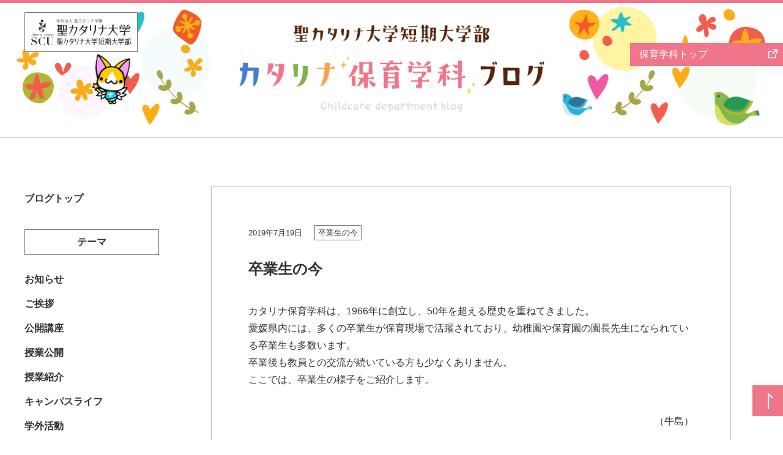

--- FILE ---
content_type: text/html; charset=UTF-8
request_url: https://blog.catherine.ac.jp/hoiku/150/
body_size: 6401
content:
<!doctype html>
<html lang="ja">

<head>
	<meta charset="UTF-8">

	<meta name="viewport" content="width=device-width,initial-scale =1">

	<title>  卒業生の今 | 聖カタリナ大学短期大学部保育学科ブログ｜愛媛県松山市保育</title>

	<meta name="description" content="聖カタリナ大学短期大学部保育学科のブログです。授業の様子やキャンパスライフをお届けします。">

	<link rel="stylesheet" href="https://blog.catherine.ac.jp/hoiku/wp-content/themes/hoiku/css/style.css?v=0808754">

	<link rel="stylesheet" href="https://blog.catherine.ac.jp/hoiku/wp-content/themes/hoiku/css/pages/top.css?v=0808745">
	<!-- Google Tag Manager -->
	<script>(function(w,d,s,l,i){w[l]=w[l]||[];w[l].push({'gtm.start':
	new Date().getTime(),event:'gtm.js'});var f=d.getElementsByTagName(s)[0],
	j=d.createElement(s),dl=l!='dataLayer'?'&l='+l:'';j.async=true;j.src=
	'https://www.googletagmanager.com/gtm.js?id='+i+dl;f.parentNode.insertBefore(j,f);
	})(window,document,'script','dataLayer','GTM-PV4SMQF');</script>
	<!-- End Google Tag Manager -->
	
		<meta name='robots' content='max-image-preview:large' />
<link rel='dns-prefetch' href='//s.w.org' />
<link rel="alternate" type="application/rss+xml" title="聖カタリナ大学短期大学部保育学科ブログ｜愛媛県松山市保育 &raquo; フィード" href="https://blog.catherine.ac.jp/hoiku/feed/" />
<link rel="alternate" type="application/rss+xml" title="聖カタリナ大学短期大学部保育学科ブログ｜愛媛県松山市保育 &raquo; コメントフィード" href="https://blog.catherine.ac.jp/hoiku/comments/feed/" />
<link rel="alternate" type="application/rss+xml" title="聖カタリナ大学短期大学部保育学科ブログ｜愛媛県松山市保育 &raquo; 卒業生の今 のコメントのフィード" href="https://blog.catherine.ac.jp/hoiku/150/feed/" />
<script type="text/javascript">
window._wpemojiSettings = {"baseUrl":"https:\/\/s.w.org\/images\/core\/emoji\/14.0.0\/72x72\/","ext":".png","svgUrl":"https:\/\/s.w.org\/images\/core\/emoji\/14.0.0\/svg\/","svgExt":".svg","source":{"concatemoji":"https:\/\/blog.catherine.ac.jp\/hoiku\/wp-includes\/js\/wp-emoji-release.min.js?ver=6.0.1"}};
/*! This file is auto-generated */
!function(e,a,t){var n,r,o,i=a.createElement("canvas"),p=i.getContext&&i.getContext("2d");function s(e,t){var a=String.fromCharCode,e=(p.clearRect(0,0,i.width,i.height),p.fillText(a.apply(this,e),0,0),i.toDataURL());return p.clearRect(0,0,i.width,i.height),p.fillText(a.apply(this,t),0,0),e===i.toDataURL()}function c(e){var t=a.createElement("script");t.src=e,t.defer=t.type="text/javascript",a.getElementsByTagName("head")[0].appendChild(t)}for(o=Array("flag","emoji"),t.supports={everything:!0,everythingExceptFlag:!0},r=0;r<o.length;r++)t.supports[o[r]]=function(e){if(!p||!p.fillText)return!1;switch(p.textBaseline="top",p.font="600 32px Arial",e){case"flag":return s([127987,65039,8205,9895,65039],[127987,65039,8203,9895,65039])?!1:!s([55356,56826,55356,56819],[55356,56826,8203,55356,56819])&&!s([55356,57332,56128,56423,56128,56418,56128,56421,56128,56430,56128,56423,56128,56447],[55356,57332,8203,56128,56423,8203,56128,56418,8203,56128,56421,8203,56128,56430,8203,56128,56423,8203,56128,56447]);case"emoji":return!s([129777,127995,8205,129778,127999],[129777,127995,8203,129778,127999])}return!1}(o[r]),t.supports.everything=t.supports.everything&&t.supports[o[r]],"flag"!==o[r]&&(t.supports.everythingExceptFlag=t.supports.everythingExceptFlag&&t.supports[o[r]]);t.supports.everythingExceptFlag=t.supports.everythingExceptFlag&&!t.supports.flag,t.DOMReady=!1,t.readyCallback=function(){t.DOMReady=!0},t.supports.everything||(n=function(){t.readyCallback()},a.addEventListener?(a.addEventListener("DOMContentLoaded",n,!1),e.addEventListener("load",n,!1)):(e.attachEvent("onload",n),a.attachEvent("onreadystatechange",function(){"complete"===a.readyState&&t.readyCallback()})),(e=t.source||{}).concatemoji?c(e.concatemoji):e.wpemoji&&e.twemoji&&(c(e.twemoji),c(e.wpemoji)))}(window,document,window._wpemojiSettings);
</script>
<style type="text/css">
img.wp-smiley,
img.emoji {
	display: inline !important;
	border: none !important;
	box-shadow: none !important;
	height: 1em !important;
	width: 1em !important;
	margin: 0 0.07em !important;
	vertical-align: -0.1em !important;
	background: none !important;
	padding: 0 !important;
}
</style>
	<link rel='stylesheet' id='wp-block-library-css'  href='https://blog.catherine.ac.jp/hoiku/wp-includes/css/dist/block-library/style.min.css?ver=6.0.1' type='text/css' media='all' />
<link rel='stylesheet' id='fancybox-for-wp-css'  href='https://blog.catherine.ac.jp/hoiku/wp-content/plugins/fancybox-for-wordpress/assets/css/fancybox.css?ver=1.3.4' type='text/css' media='all' />
<script type='text/javascript' src='https://blog.catherine.ac.jp/hoiku/wp-includes/js/jquery/jquery.min.js?ver=3.6.0' id='jquery-core-js'></script>
<script type='text/javascript' src='https://blog.catherine.ac.jp/hoiku/wp-includes/js/jquery/jquery-migrate.min.js?ver=3.3.2' id='jquery-migrate-js'></script>
<script type='text/javascript' src='https://blog.catherine.ac.jp/hoiku/wp-content/plugins/fancybox-for-wordpress/assets/js/jquery.fancybox.js?ver=1.3.4' id='fancybox-for-wp-js'></script>
<link rel="EditURI" type="application/rsd+xml" title="RSD" href="https://blog.catherine.ac.jp/hoiku/xmlrpc.php?rsd" />
<link rel="wlwmanifest" type="application/wlwmanifest+xml" href="https://blog.catherine.ac.jp/hoiku/wp-includes/wlwmanifest.xml" /> 
<link rel="canonical" href="https://blog.catherine.ac.jp/hoiku/150/" />
<link rel='shortlink' href='https://blog.catherine.ac.jp/hoiku/?p=150' />

<!-- Fancybox for WordPress v3.3.3 -->
<style type="text/css">
	.fancybox-slide--image .fancybox-content{background-color: #FFFFFF}div.fancybox-caption{display:none !important;}
	
	img.fancybox-image{border-width:10px;border-color:#FFFFFF;border-style:solid;}
	div.fancybox-bg{background-color:rgba(255,255,255,0.8);opacity:1 !important;}div.fancybox-content{border-color:#FFFFFF}
	div#fancybox-title{background-color:#FFFFFF}
	div.fancybox-content{background-color:#FFFFFF}
	div#fancybox-title-inside{color:#333333}
	
	
	
	div.fancybox-caption p.caption-title{display:inline-block}
	div.fancybox-caption p.caption-title{font-size:14px}
	div.fancybox-caption p.caption-title{color:#333333}
	div.fancybox-caption {color:#333333}div.fancybox-caption p.caption-title {background:#fff; width:auto;padding:10px 30px;}div.fancybox-content p.caption-title{color:#333333;margin: 0;padding: 5px 0;}
</style><script type="text/javascript">
	jQuery(function () {

		var mobileOnly = false;
		
		if (mobileOnly) {
			return;
		}

		jQuery.fn.getTitle = function () { // Copy the title of every IMG tag and add it to its parent A so that fancybox can show titles
			var arr = jQuery("a[data-fancybox]");
									jQuery.each(arr, function() {
										var title = jQuery(this).children("img").attr("title");
										 var caption = jQuery(this).next("figcaption").html();
                                        if(caption && title){jQuery(this).attr("title",title+" " + caption)}else if(title){ jQuery(this).attr("title",title);}else if(caption){jQuery(this).attr("title",caption);}
									});			}

		// Supported file extensions

				var thumbnails = jQuery("a:has(img)").not(".nolightbox").not('.envira-gallery-link').not('.ngg-simplelightbox').filter(function () {
			return /\.(jpe?g|png|gif|mp4|webp|bmp|pdf)(\?[^/]*)*$/i.test(jQuery(this).attr('href'))
		});
		

		// Add data-type iframe for links that are not images or videos.
		var iframeLinks = jQuery('.fancyboxforwp').filter(function () {
			return !/\.(jpe?g|png|gif|mp4|webp|bmp|pdf)(\?[^/]*)*$/i.test(jQuery(this).attr('href'))
		}).filter(function () {
			return !/vimeo|youtube/i.test(jQuery(this).attr('href'))
		});
		iframeLinks.attr({"data-type": "iframe"}).getTitle();

				// Gallery All
		thumbnails.addClass("fancyboxforwp").attr("data-fancybox", "gallery").getTitle();
		iframeLinks.attr({"data-fancybox": "gallery"}).getTitle();

		// Gallery type NONE
		
		// Call fancybox and apply it on any link with a rel atribute that starts with "fancybox", with the options set on the admin panel
		jQuery("a.fancyboxforwp").fancyboxforwp({
			loop: false,
			smallBtn: false,
			zoomOpacity: "auto",
			animationEffect: "fade",
			animationDuration: 500,
			transitionEffect: "fade",
			transitionDuration: "300",
			overlayShow: true,
			overlayOpacity: "0.8",
			titleShow: true,
			titlePosition: "inside",
			keyboard: true,
			showCloseButton: false,
			arrows: true,
			clickContent:false,
			clickSlide: "close",
			mobile: {
				clickContent: function (current, event) {
					return current.type === "image" ? "toggleControls" : false;
				},
				clickSlide: function (current, event) {
					return current.type === "image" ? "close" : "close";
				},
			},
			wheel: false,
			toolbar: true,
			preventCaptionOverlap: true,
			onInit: function() { },			onDeactivate
	: function() { },		beforeClose: function() { },			afterShow: function() {},				afterClose: function() { },					caption : function( instance, item ) {var title ="";if("undefined" != typeof jQuery(this).context ){var title = jQuery(this).context.title;} else { var title = ("undefined" != typeof jQuery(this).attr("title")) ? jQuery(this).attr("title") : false;}var caption = jQuery(this).data('caption') || '';if ( item.type === 'image' && title.length ) {caption = (caption.length ? caption + '<br />' : '') + '<p class="caption-title">'+title+'</p>' ;}return caption;},
		afterLoad : function( instance, current ) {current.$content.append('<div class=\"fancybox-custom-caption inside-caption\" style=\" position: absolute;left:0;right:0;color:#000;margin:0 auto;bottom:0;text-align:center;background-color:#FFFFFF \">' + current.opts.caption + '</div>');},
			})
		;

			})
</script>
<!-- END Fancybox for WordPress -->
	

	<script src="https://blog.catherine.ac.jp/hoiku/wp-content/themes/hoiku/js/script.js"></script>

</head>

<body id="pagetop">
	<!-- Google Tag Manager (noscript) -->
	<noscript><iframe src="https://www.googletagmanager.com/ns.html?id=GTM-PV4SMQF"
	height="0" width="0" style="display:none;visibility:hidden"></iframe></noscript>
	<!-- End Google Tag Manager (noscript) -->
	<header>
		<div class="header-cont flex-ce sp-flex-ce">
			<div class="side-box logo-box">
				<div class="head_logo"><a href="https://www.catherine.ac.jp/" target="_blank"><img src="https://blog.catherine.ac.jp/hoiku/wp-content/themes/hoiku/img/head_logo.svg" alt="聖カタリナ大学･聖カタリナ大学短期大学部"></a></div>
				<!-- /.head_logo -->
			</div>
			<!-- side-box -->
			<h1 class="head_logo_blog"><a href="https://blog.catherine.ac.jp/hoiku/"><img src="https://blog.catherine.ac.jp/hoiku/wp-content/themes/hoiku/img/head_logo_blog.jpg" alt="聖カタリナ大学･聖カタリナ大学短期大学部"></a>
			</h1>
			<!-- /.head_logo_blog -->
			<div class="side-box">
				<div class="btn out text-right"><a href="https://www.catherine.ac.jp/course/hoiku/" target="_blank">保育学科<span>トップ</span></a></div>
				<!-- /btn outk -->
			</div>
			<!-- side-box -->
		</div>
	</header>

	<!--........................ヘッダーここまで.......................--><main class="blog">
	<div class="title_bar">
		<h1>テーマ</h1>
	</div><!-- /.title_bar -->
	<aside class="sp-right_nav">
		<ul class="sp-none">
			<li><a href="https://blog.catherine.ac.jp/hoiku/">ブログトップ</a></li>
		</ul>

		<div class="border-title ma30 sp-ma30">テーマ</div>
		<ul class="ma20 sp-ma20">
			<li><a href="https://blog.catherine.ac.jp/hoiku/category/%e3%81%8a%e7%9f%a5%e3%82%89%e3%81%9b/">お知らせ</a></li><li><a href="https://blog.catherine.ac.jp/hoiku/category/%e3%81%94%e6%8c%a8%e6%8b%b6/">ご挨拶</a></li><li><a href="https://blog.catherine.ac.jp/hoiku/category/%e5%85%ac%e9%96%8b%e8%ac%9b%e5%ba%a7/">公開講座</a></li><li><a href="https://blog.catherine.ac.jp/hoiku/category/%e6%8e%88%e6%a5%ad%e5%85%ac%e9%96%8b/">授業公開</a></li><li><a href="https://blog.catherine.ac.jp/hoiku/category/class/">授業紹介</a></li><li><a href="https://blog.catherine.ac.jp/hoiku/category/life/">キャンパスライフ</a></li><li><a href="https://blog.catherine.ac.jp/hoiku/category/off-class/">学外活動</a></li><li><a href="https://blog.catherine.ac.jp/hoiku/category/opcan/">オープンキャンパス</a></li><li><a href="https://blog.catherine.ac.jp/hoiku/category/alumni/">卒業生の今</a></li><li><a href="https://blog.catherine.ac.jp/hoiku/category/facility/">施設紹介</a></li><li><a href="https://blog.catherine.ac.jp/hoiku/category/movie/">動画集</a></li>		</ul>
		<div class="border-title ma30 sp-ma30">アーカイブ</div>
            <ul class="year-list ma30 sp-ma20">
				<li><a href='https://blog.catherine.ac.jp/hoiku/date/2026/'>2026</a></li>
	<li><a href='https://blog.catherine.ac.jp/hoiku/date/2025/'>2025</a></li>
	<li><a href='https://blog.catherine.ac.jp/hoiku/date/2024/'>2024</a></li>
	<li><a href='https://blog.catherine.ac.jp/hoiku/date/2023/'>2023</a></li>
	<li><a href='https://blog.catherine.ac.jp/hoiku/date/2022/'>2022</a></li>
	<li><a href='https://blog.catherine.ac.jp/hoiku/date/2021/'>2021</a></li>
	<li><a href='https://blog.catherine.ac.jp/hoiku/date/2020/'>2020</a></li>
	<li><a href='https://blog.catherine.ac.jp/hoiku/date/2019/'>2019</a></li>
		</ul>

		
				<div class="search_area ma30 sp-ma20">
					<form role="search" method="get" id="searchform" class="searchform" action="https://blog.catherine.ac.jp/hoiku/">
				<div>
					<label class="screen-reader-text" for="s">検索:</label>
					<input type="text" value="" name="s" id="s" />
					<input type="submit" id="searchsubmit" value="検索" />
				</div>
			</form>				</div><!-- /.search_area -->
		
		<div class="line ma30 sp-ma20"></div>

		<ul class="sp-ma50">
			<li><a href="https://www.catherine.ac.jp/about/access/" target="_blank" class="newtab">アクセス</a></li>
			<li><a href="https://catherine-nyushi.com/" target="_blank" class="newtab">受験生サイト</a></li>
		</ul>

		<div class="nav_chara sp-none">
			<img src="https://blog.catherine.ac.jp/hoiku/wp-content/themes/hoiku/img/chara.jpg">
		</div>


	</aside><!-- /.sp-right_nav -->

	<div class="main-contents flex flex-re blog-page blog-single">
		<section class="left-cont">

			<div class="inner-cont">
				
						<div class="blog-single-box">

							<div class="flex sp-flex title_top-flex_cont ma30 sp-ma20">
								<p class="date">2019年7月19日</p>
								<p class="category"><a href="https://blog.catherine.ac.jp/hoiku/category/alumni/">卒業生の今</a></p>							</div>
							<h2 class="contents-title l-size ma40 sp-ma30">卒業生の今</h2>


							<div class="cont post_text lb">
								
<p>カタリナ保育学科は、1966年に創立し、50年を超える歴史を重ねてきました。<br> 愛媛県内には、多くの卒業生が保育現場で活躍されており、幼稚園や保育園の園長先生になられている卒業生も多数います。<br> 卒業後も教員との交流が続いている方も少なくありません。<br> ここでは、卒業生の様子をご紹介します。</p>



<p style="text-align:right">（牛島）</p>



<figure class="wp-block-image"><img width="900" height="675" src="https://blog.catherine.ac.jp/hoiku/wp-content/uploads/2019/07/hoiku5.jpg" alt="" class="wp-image-179" srcset="https://blog.catherine.ac.jp/hoiku/wp-content/uploads/2019/07/hoiku5.jpg 900w, https://blog.catherine.ac.jp/hoiku/wp-content/uploads/2019/07/hoiku5-300x225.jpg 300w, https://blog.catherine.ac.jp/hoiku/wp-content/uploads/2019/07/hoiku5-768x576.jpg 768w, https://blog.catherine.ac.jp/hoiku/wp-content/uploads/2019/07/hoiku5-565x424.jpg 565w" sizes="(max-width: 900px) 100vw, 900px" /></figure>
							</div><!-- /.cont -->

						</div>


								    <div id="pagenation" class="clearfix">

        <div class="pagination page_single flex-mce sp-flex-mce">
            <div class="new"><a href="https://blog.catherine.ac.jp/hoiku/152/" rel="next"><span>NEW</span></a></div>
            <div class="archive"><a href="https://blog.catherine.ac.jp/hoiku/"></a></div>
            <div class="old"><a href="https://blog.catherine.ac.jp/hoiku/148/" rel="prev"><span>OLD</span></a></div>
        </div>

    </div><!-- / #pagenation .clearfix -->


			</div>
			<!--inner-cont-->

		</section><!-- /.left-cont -->

		<aside class="right-cont">
			<ul>
				<li><a href="https://blog.catherine.ac.jp/hoiku/">ブログトップ</a></li>
			</ul>

			<div class="border-title ma30 sp-ma30">テーマ</div>
			<ul class="ma20 sp-ma20">
				<li><a href="https://blog.catherine.ac.jp/hoiku/category/%e3%81%8a%e7%9f%a5%e3%82%89%e3%81%9b/">お知らせ</a></li><li><a href="https://blog.catherine.ac.jp/hoiku/category/%e3%81%94%e6%8c%a8%e6%8b%b6/">ご挨拶</a></li><li><a href="https://blog.catherine.ac.jp/hoiku/category/%e5%85%ac%e9%96%8b%e8%ac%9b%e5%ba%a7/">公開講座</a></li><li><a href="https://blog.catherine.ac.jp/hoiku/category/%e6%8e%88%e6%a5%ad%e5%85%ac%e9%96%8b/">授業公開</a></li><li><a href="https://blog.catherine.ac.jp/hoiku/category/class/">授業紹介</a></li><li><a href="https://blog.catherine.ac.jp/hoiku/category/life/">キャンパスライフ</a></li><li><a href="https://blog.catherine.ac.jp/hoiku/category/off-class/">学外活動</a></li><li><a href="https://blog.catherine.ac.jp/hoiku/category/opcan/">オープンキャンパス</a></li><li><a href="https://blog.catherine.ac.jp/hoiku/category/alumni/">卒業生の今</a></li><li><a href="https://blog.catherine.ac.jp/hoiku/category/facility/">施設紹介</a></li><li><a href="https://blog.catherine.ac.jp/hoiku/category/movie/">動画集</a></li>			</ul>

			<div class="border-title ma30 sp-ma30">アーカイブ</div>
            <ul class="year-list ma30 sp-ma20">
					<li><a href='https://blog.catherine.ac.jp/hoiku/date/2026/'>2026</a></li>
	<li><a href='https://blog.catherine.ac.jp/hoiku/date/2025/'>2025</a></li>
	<li><a href='https://blog.catherine.ac.jp/hoiku/date/2024/'>2024</a></li>
	<li><a href='https://blog.catherine.ac.jp/hoiku/date/2023/'>2023</a></li>
	<li><a href='https://blog.catherine.ac.jp/hoiku/date/2022/'>2022</a></li>
	<li><a href='https://blog.catherine.ac.jp/hoiku/date/2021/'>2021</a></li>
	<li><a href='https://blog.catherine.ac.jp/hoiku/date/2020/'>2020</a></li>
	<li><a href='https://blog.catherine.ac.jp/hoiku/date/2019/'>2019</a></li>
			</ul>
			
				<div class="search_area ma30 sp-ma20">
					<form role="search" method="get" id="searchform" class="searchform" action="https://blog.catherine.ac.jp/hoiku/">
				<div>
					<label class="screen-reader-text" for="s">検索:</label>
					<input type="text" value="" name="s" id="s" />
					<input type="submit" id="searchsubmit" value="検索" />
				</div>
			</form>				</div><!-- /.search_area -->
			
			<div class="line ma30 sp-ma30"></div>

			<ul>
				<li><a href="https://www.catherine.ac.jp/about/access/" target="_blank" class="newtab">アクセス</a></li>
				<li><a href="https://catherine-nyushi.com/" target="_blank" class="newtab">受験生サイト</a></li>
			</ul>

			<div class="nav_chara">
				<img src="https://blog.catherine.ac.jp/hoiku/wp-content/themes/hoiku/img/chara.jpg">
			</div>


		</aside><!-- /.right-cont -->
	</div>
	<!-- /.main-contents -->
</main>

<!--.......................フッターここから.......................-->
<footer>
    <div id="totop"><a href="#pagetop">
            <div class="ico-box"></div>
        </a></div>
    <div class="center">
            <div class="text-center ma40 sp-ma30"><a href="https://www.catherine.ac.jp/course/hoiku/" target="_blank" class="newtab bold">保育学科トップ</a></div>
            <div class="foot_logo">
                <img src="https://blog.catherine.ac.jp/hoiku/wp-content/themes/hoiku/img/foot_logo.svg">
            </div><!-- /.foot_logo -->

            <p class="copyright">© St.Catherine University. All Rights Reserved.</p><!-- /.copyright -->
    </div>
</footer>

</body>

</html>

--- FILE ---
content_type: text/css
request_url: https://blog.catherine.ac.jp/hoiku/wp-content/themes/hoiku/css/style.css?v=0808754
body_size: 12567
content:
@charset "UTF-8";
/*************************************** 矢印
*****************************************/
/* http://meyerweb.com/eric/tools/css/reset/ v2.0 | 20110126 License: none (public domain)
*/
html, body, div, span, applet, object, iframe, h1, h2, h3, h4, h5, h6, p, blockquote, pre, a, abbr, acronym, address, big, cite, code, del, dfn, em, img, ins, kbd, q, s, samp, small, strike, strong, sub, sup, tt, var, b, u, i, center, dl, dt, dd, ol, ul, li, fieldset, form, label, legend, table, caption, tbody, tfoot, thead, tr, th, td, article, aside, canvas, details, embed, figure, figcaption, footer, header, hgroup, menu, nav, output, ruby, section, summary, time, mark, audio, video { margin: 0; padding: 0; border: 0; font: inherit; vertical-align: baseline; }

/* HTML5 display-role reset for older browsers */
article, aside, details, figcaption, figure, footer, header, hgroup, menu, nav, section { display: block; }

ol, ul { list-style: none; }

blockquote, q { quotes: none; }

blockquote:before, blockquote:after, q:before, q:after { content: ''; content: none; }

table { border-collapse: collapse; border-spacing: 0; }

button, input, select, textarea { outline: none; font-size: 1em; }

button { margin: 0; padding: 0; -webkit-appearance: none; -moz-appearance: none; appearance: none; background: transparent; outline: none; border: none; cursor: pointer; }

a { color: inherit; text-decoration: none; }

a.rev { text-decoration: underline; }

a.rev:hover { text-decoration: none; }

*, *::before, *::after { -webkit-box-sizing: border-box; box-sizing: border-box; }

fieldset { border: 0; margin: 0; padding: 0; }

/*************************************** 矢印
*****************************************/
/****************************************
common.scss
/****************************************
 common

*****************************************/
.clearfix::after { content: ""; display: block; clear: both; }

.float-l { float: left; }

.float-r { float: right; }

.postion-r { position: relative; }

.postion-a { position: absolute; }

@media print, screen and (min-width: 1030px) { .ma70 { margin-bottom: 70px; }
  .ma60 { margin-bottom: 60px; }
  .ma55 { margin-bottom: 55px; }
  .ma50 { margin-bottom: 50px; }
  .ma45 { margin-bottom: 45px; }
  .ma40 { margin-bottom: 40px; }
  .ma35 { margin-bottom: 35px; }
  .ma35 { margin-bottom: 35px; }
  .ma30 { margin-bottom: 30px; }
  .ma25 { margin-bottom: 25px; }
  .ma20 { margin-bottom: 20px; }
  .ma15 { margin-bottom: 15px; }
  .ma10 { margin-bottom: 10px; } }
@media screen and (max-width: 1029px) { .sp-ma70 { margin-bottom: 70px; }
  .sp-ma60 { margin-bottom: 60px; }
  .sp-ma55 { margin-bottom: 55px; }
  .sp-ma50 { margin-bottom: 50px; }
  .sp-ma45 { margin-bottom: 45px; }
  .sp-ma40 { margin-bottom: 40px; }
  .sp-ma35 { margin-bottom: 35px; }
  .sp-ma35 { margin-bottom: 35px; }
  .sp-ma30 { margin-bottom: 30px; }
  .sp-ma25 { margin-bottom: 25px; }
  .sp-ma20 { margin-bottom: 20px; }
  .sp-ma15 { margin-bottom: 15px; }
  .sp-ma10 { margin-bottom: 10px; } }
.pc-block { display: block; }
@media screen and (max-width: 1029px) { .pc-block { display: none; } }

.sp-block { display: none; }
@media screen and (max-width: 1029px) { .sp-block { display: block; } }

/****************************************
 flex

*****************************************/
@media print, screen and (min-width: 1030px) { .flex { display: flex; flex-wrap: wrap; align-items: flex-start; } }
@media screen and (max-width: 1029px) { .sp-flex { display: flex; flex-wrap: wrap; align-items: flex-start; } }
@media print, screen and (min-width: 1030px) { .flex-ce { display: flex; flex-wrap: wrap; justify-content: space-between; align-items: flex-start; } }
@media screen and (max-width: 1029px) { .sp-flex-ce { display: flex; flex-wrap: wrap; justify-content: space-between; align-items: flex-start; } }
@media print, screen and (min-width: 1030px) { .flex-txt-ce { display: flex; align-items: center; } }
@media screen and (max-width: 1029px) { .sp-flex-txt-ce { display: flex; align-items: center; } }
@media print, screen and (min-width: 1030px) { .flex-mce { display: flex; justify-content: center; align-items: center; } }
@media screen and (max-width: 1029px) { .sp-flex-mce { display: flex; justify-content: center; align-items: center; } }
@media print, screen and (min-width: 1030px) { .flex-u { display: flex; align-items: flex-end; } }
@media screen and (max-width: 1029px) { .sp-flex-u { display: flex; align-items: flex-end; } }
@media print, screen and (min-width: 1030px) { .flex-t { flex-direction: column; } }
@media screen and (max-width: 1029px) { .sp-flex-t { flex-direction: column; } }
@media print, screen and (min-width: 1030px) { .flex-re { flex-direction: row-reverse; } }
@media screen and (max-width: 1029px) { .flex-re { flex-direction: row-reverse; } }
@media print, screen and (min-width: 1030px) { .flex-ue { align-items: flex-start; } }
@media screen and (max-width: 1029px) { .sp-flex-ue { align-items: flex-start; } }
@media print, screen and (min-width: 1030px) { .flex-o { order: -1; } }
@media screen and (max-width: 1029px) { .sp-flex-o { order: -1; } }
@media print, screen and (min-width: 1030px) { .flex-rt { display: flex; flex-direction: column-reverse; } }
@media screen and (max-width: 1029px) { .sp-flex-rt { display: flex; flex-direction: column-reverse; } }
@media print, screen and (min-width: 1030px) { .flex-r { display: flex; justify-content: flex-end; } }
@media screen and (max-width: 1029px) { .sp-flex-r { display: flex; justify-content: flex-end; } }
/****************************************
 Typography

*****************************************/
html { font-size: 62.5%; }

body { font-size: 1.6rem; line-height: 1.8; color: #333; font-family: source-han-sans-japanese, "游ゴシック", YuGothic, "Hiragino Kaku Gothic ProN", "Hiragino Kaku Gothic Pro", sans-serif; overflow-x: hidden; }

* { font-family: inherit; font-size: inherit; line-height: inherit; }

a, a:visited { color: inherit; }

address { font-style: normal; }

.bold { font-weight: 700; }

.text-center { text-align: center; }

.text-right { text-align: right; }

/****************************************
 button

*****************************************/
/* Remove text-shadow in selection highlight: h5bp.com/i These selection rule sets have to be separate. Customize the background color to match your design. */
::-moz-selection { background: #b3d4fc; text-shadow: none; }

::selection { background: #b3d4fc; text-shadow: none; }

/* Remove the gap between images, videos, audio and canvas and the bottom of their containers: h5bp.com/i/440 */
audio, canvas, img, video { vertical-align: middle; }

/* Allow only vertical resizing of textareas. */
textarea { resize: vertical; vertical-align: top; }

label, select, input[type=submit] { cursor: pointer; }

/****************************************
 link

*****************************************/
a:hover, a:focus, a:active { transition: all 0.8s ease 0s; }

img { max-width: 100%; max-height: 100%; width: auto; height: auto; vertical-align: top; font-size: 0; line-height: 0; }

/****************************************
 カラム

*****************************************/
@media print, screen and (min-width: 1030px) { .col2-list > * { width: 48%; } }
@media screen and (max-width: 1029px) { .sp-col2-list > * { width: 48%; } }
@media print, screen and (min-width: 1030px) { .col3-list > * { width: 32%; } }
@media screen and (max-width: 1029px) { .sp-col3-list > * { width: 32%; } }
@media print, screen and (min-width: 1030px) { .col4-list > * { width: 24%; } }
@media screen and (max-width: 1029px) { .sp-col4-list > * { width: 24%; } }
/****************************************
 container

*****************************************/
.wide-contents { max-width: 1500px; width: 95%; margin-left: auto; margin-right: auto; }

@media print, screen and (min-width: 1030px) { .tablet90 { margin-left: 5%; margin-right: 5%; width: 90%; } }
@media screen and (min-width: 1030px) { .tablet90 { margin-left: auto; margin-right: auto; width: 100%; } }
@media screen and (max-width: 1029px) { .tablet90 { width: 90%; margin-left: 5%; margin-right: 5%; } }

.center { margin-left: auto; margin-right: auto; }
@media print, screen and (min-width: 1030px) { .center { max-width: 1180px; padding-left: 40px; padding-right: 40px; } }
@media screen and (max-width: 1029px) { .center { width: 90%; } }

.w90 { width: 90%; margin-left: auto; margin-right: auto; }

.main-contents .left-cont { margin-left: auto; margin-right: auto; }
@media print, screen and (min-width: 1030px) { .main-contents .left-cont { max-width: 930px; width: calc(100% - 220px - 40px); } }
@media print, screen and (min-width: 1030px) { .main-contents .left-cont .inner-cont { margin-left: auto; margin-right: auto; padding-left: 40px; padding-right: 40px; } }
@media screen and (max-width: 1029px) { .main-contents .left-cont .inner-cont { padding-left: 5%; padding-right: 5%; } }
@media print, screen and (min-width: 1030px) { .main-contents .right-cont { width: 220px; margin-left: 40px; } }
@media screen and (max-width: 1029px) { .main-contents .right-cont { margin-top: 60px; margin-bottom: 60px; padding-left: 5%; padding-right: 5%; } }

.sp-right_nav, .right-cont { line-height: 130%; }
.sp-right_nav .border-title, .right-cont .border-title { border: solid 1px #707070; text-align: center; font-weight: 700; background: white; }
@media print, screen and (min-width: 1030px) { .sp-right_nav .border-title, .right-cont .border-title { margin-top: 30px; margin-bottom: 20px; padding: 10px 5px; } }
@media screen and (max-width: 1029px) { .sp-right_nav .border-title, .right-cont .border-title { padding: 5px 5px; margin-top: 20px; margin-bottom: 10px; display: inline-block; } }
.sp-right_nav a, .right-cont a { font-weight: bold; display: block; }
@media print, screen and (min-width: 1030px) { .sp-right_nav a, .right-cont a { transition: ease .3s; }
  .sp-right_nav a:hover, .right-cont a:hover { background: #F8EAEE; color: inherit; } }
@media print, screen and (min-width: 1030px) { .sp-right_nav a.newtab, .right-cont a.newtab { position: relative; }
  .sp-right_nav a.newtab::after, .right-cont a.newtab::after { content: ""; display: inline-block; position: absolute; top: 50%; right: 0; width: 20px; height: 20px; margin-top: -12px; background: url(../img/newtab.svg) no-repeat center; background-size: contain; } }
.sp-right_nav a.se, .right-cont a.se { background: #F8EAEE; }
@media print, screen and (min-width: 1030px) { .sp-right_nav a, .right-cont a { padding: 10px 0; } }
@media screen and (max-width: 1029px) { .sp-right_nav a, .right-cont a { padding: 8px 0; } }
.sp-right_nav .nav_chara, .right-cont .nav_chara { width: 90px; padding: 50px 0; }
.sp-right_nav .year-list li a, .right-cont .year-list li a { padding: 5px; }

.sp-right_nav { display: none; }
@media screen and (max-width: 1029px) { .sp-right_nav { background: #F8EAEE; padding: 15px 5% 20px; }
  .sp-right_nav .line { border-bottom: 1px solid #777; } }
@media screen and (max-width: 1029px) { .sp-right_nav .sp-none { display: none; } }

.contents_nav_title { background: #F8EAEE; color: white; padding: 15px; }

.search_area form > div { display: flex; }
.search_area input#s { background: #F5F5F5; border: 1px solid #aaa; width: calc(100% - 30px); display: block; height: 30px; margin: 0; }
.search_area input[type=submit] { width: 30px; height: 30px; background: url(../img/search_ico.svg) no-repeat center #999999; background-size: auto 60%; border: none; padding: 2px 10px; color: transparent; }

/****************************************
 parts

*****************************************/
.googlemap, .video { position: relative; width: 100%; padding-top: 56.25%; }
.googlemap iframe, .video iframe { position: absolute; top: 0; right: 0; width: 100% !important; height: 100% !important; }

.googlemap { padding-top: 100%; }

@media screen and (max-width: 1029px) { .table_area { width: 100%; overflow: scroll; }
  .table_area table { min-width: 900px; } }
a.newtab::after { content: ""; display: inline-block; width: 20px; height: 20px; margin-left: 10px; background: url(../img/newtab.svg) no-repeat center; background-size: contain; }

/****************************************

アコーディオン

*****************************************/
.accordion > dt { background: black; color: white; position: relative; margin-bottom: 10px; }
.accordion > dt div { font-weight: bold; padding: 20px 40px 20px 20px; display: inline-block; line-height: 130%; }
.accordion > dt div::before, .accordion > dt div::after { content: ""; display: block; position: absolute; width: 16px; height: 2px; background: white; top: 50%; transform-origin: center; }
@media print, screen and (min-width: 1030px) { .accordion > dt div::before, .accordion > dt div::after { right: 20px; } }
@media screen and (max-width: 1029px) { .accordion > dt div::before, .accordion > dt div::after { right: 5%; } }
.accordion > dt div::after { transform: rotate(90deg); }
.accordion > dt.open div::after { display: none; }
.accordion > dd { display: none; position: relative; }

/*************************************** 矢印
*****************************************/
/* header.scss

***************************************
 header

*****************************************/
header { display: flex; align-items: center; justify-content: space-between; border-bottom: solid 1px #CCCCCC; }
@media print, screen and (min-width: 1030px) { header { background: url(../img/header_bg.jpg) no-repeat center; background-size: auto 90%; } }
@media screen and (max-width: 1029px) { header { background: url(../img/header_bg_sp.jpg) no-repeat center right; background-size: auto 100%; } }
header .header-cont { width: 100%; height: 100%; padding: 40px 0; flex-wrap: nowrap; }
@media screen and (max-width: 1029px) { header .header-cont { padding: 25px 0 20px; align-items: center; } }
header .header-cont::before { content: ''; display: inline-block; position: absolute; top: 0; left: 0; width: 100%; height: 5px; background-color: #EF7589; }
@media print, screen and (min-width: 1030px) { header .header-cont .side-box { width: calc((100% - 40%) / 2); min-width: 320px; } }
@media screen and (max-width: 1029px) { header .header-cont .side-box.logo-box { display: none; } }
@media print, screen and (min-width: 1030px) { header .header-cont .head_logo { padding: 10px; width: 185px; margin: -20px 40px 0; border: solid 1px #777; background: white; } }
@media screen and (max-width: 1029px) { header .header-cont .head_logo { display: none; } }
@media print, screen and (min-width: 1030px) { header .header-cont .head_logo_blog { margin: 0 auto; width: 40%; max-width: 500px; flex-shrink: 1; } }
@media screen and (max-width: 1029px) { header .header-cont .head_logo_blog { padding: 0 0 0 3%; width: 100%; max-width: 220px; } }
@media print, screen and (min-width: 1030px) { header .header-cont .btn { margin-top: 30px; } }
header .header-cont .btn a { width: 250px; }
@media screen and (max-width: 1029px) { header .header-cont .btn a { width: 100px; font-size: 1.4rem; padding: 5px 30px 5px 10px; }
  header .header-cont .btn a span { display: none; } }

header.fixed { position: fixed; top: 0; width: 100%; z-index: 99; background: white; }
header.fixed .header-cont { padding: 25px 0 20px; }
@media print, screen and (min-width: 1030px) { header.fixed .header-cont { align-items: center; } }
@media print, screen and (min-width: 1030px) { header.fixed .head_logo { padding: 0 40px; width: 250px; } }
@media screen and (max-width: 1029px) { header.fixed .head_logo { display: none; } }
@media print, screen and (min-width: 1030px) { header.fixed .head_logo_blog { margin: 0 auto; width: 40%; max-width: 300px; flex-shrink: 1; } }
@media print, screen and (min-width: 1030px) { header.fixed .btn { margin-top: 0; }
  header.fixed .btn a { width: 200px; } }

/* footer

***************************************
 footer

*****************************************/
footer { background: #EF7589; padding: 70px 0 30px; }
footer > * { color: white; }
footer .foot_logo { width: 200px; margin: 0 auto 70px; }
footer a.newtab:after { background-image: url(../img/newtab_w.svg); }

.copyright { font-size: 1.2rem; text-align: center; }

#totop a { position: fixed; z-index: 98; width: 50px; height: 50px; background-color: #EF7589; }
@media print, screen and (min-width: 1030px) { #totop a { right: 0; bottom: 40px; }
  #totop a:hover { background: #E0556D; } }
@media screen and (max-width: 1029px) { #totop a { right: 0; bottom: 30px; } }
#totop a .ico-box { position: absolute; width: 7.5px; height: 27px; top: 50%; left: 50%; margin-top: -13.5px; margin-left: -3.75; background-image: url("../img/totop.svg"); background-size: contain; }

/*!
 * animate.css -https://daneden.github.io/animate.css/
 * Version - 3.7.1
 * Licensed under the MIT license - http://opensource.org/licenses/MIT
 *
 * Copyright (c) 2019 Daniel Eden
 */
@-webkit-keyframes bounce { from,
  20%,
  53%,
  80%,
  to { -webkit-animation-timing-function: cubic-bezier(0.215, 0.61, 0.355, 1); animation-timing-function: cubic-bezier(0.215, 0.61, 0.355, 1); -webkit-transform: translate3d(0, 0, 0); transform: translate3d(0, 0, 0); }
  40%,
  43% { -webkit-animation-timing-function: cubic-bezier(0.755, 0.05, 0.855, 0.06); animation-timing-function: cubic-bezier(0.755, 0.05, 0.855, 0.06); -webkit-transform: translate3d(0, -30px, 0); transform: translate3d(0, -30px, 0); }
  70% { -webkit-animation-timing-function: cubic-bezier(0.755, 0.05, 0.855, 0.06); animation-timing-function: cubic-bezier(0.755, 0.05, 0.855, 0.06); -webkit-transform: translate3d(0, -15px, 0); transform: translate3d(0, -15px, 0); }
  90% { -webkit-transform: translate3d(0, -4px, 0); transform: translate3d(0, -4px, 0); } }
@keyframes bounce { from,
  20%,
  53%,
  80%,
  to { -webkit-animation-timing-function: cubic-bezier(0.215, 0.61, 0.355, 1); animation-timing-function: cubic-bezier(0.215, 0.61, 0.355, 1); -webkit-transform: translate3d(0, 0, 0); transform: translate3d(0, 0, 0); }
  40%,
  43% { -webkit-animation-timing-function: cubic-bezier(0.755, 0.05, 0.855, 0.06); animation-timing-function: cubic-bezier(0.755, 0.05, 0.855, 0.06); -webkit-transform: translate3d(0, -30px, 0); transform: translate3d(0, -30px, 0); }
  70% { -webkit-animation-timing-function: cubic-bezier(0.755, 0.05, 0.855, 0.06); animation-timing-function: cubic-bezier(0.755, 0.05, 0.855, 0.06); -webkit-transform: translate3d(0, -15px, 0); transform: translate3d(0, -15px, 0); }
  90% { -webkit-transform: translate3d(0, -4px, 0); transform: translate3d(0, -4px, 0); } }
.bounce { -webkit-animation-name: bounce; animation-name: bounce; -webkit-transform-origin: center bottom; transform-origin: center bottom; }

@-webkit-keyframes flash { from,
  50%,
  to { opacity: 1; }
  25%,
  75% { opacity: 0; } }
@keyframes flash { from,
  50%,
  to { opacity: 1; }
  25%,
  75% { opacity: 0; } }
.flash { -webkit-animation-name: flash; animation-name: flash; }

/* originally authored by Nick Pettit - https://github.com/nickpettit/glide */
@-webkit-keyframes pulse { from { -webkit-transform: scale3d(1, 1, 1); transform: scale3d(1, 1, 1); }
  50% { -webkit-transform: scale3d(1.05, 1.05, 1.05); transform: scale3d(1.05, 1.05, 1.05); }
  to { -webkit-transform: scale3d(1, 1, 1); transform: scale3d(1, 1, 1); } }
@keyframes pulse { from { -webkit-transform: scale3d(1, 1, 1); transform: scale3d(1, 1, 1); }
  50% { -webkit-transform: scale3d(1.05, 1.05, 1.05); transform: scale3d(1.05, 1.05, 1.05); }
  to { -webkit-transform: scale3d(1, 1, 1); transform: scale3d(1, 1, 1); } }
.pulse { -webkit-animation-name: pulse; animation-name: pulse; }

@-webkit-keyframes rubberBand { from { -webkit-transform: scale3d(1, 1, 1); transform: scale3d(1, 1, 1); }
  30% { -webkit-transform: scale3d(1.25, 0.75, 1); transform: scale3d(1.25, 0.75, 1); }
  40% { -webkit-transform: scale3d(0.75, 1.25, 1); transform: scale3d(0.75, 1.25, 1); }
  50% { -webkit-transform: scale3d(1.15, 0.85, 1); transform: scale3d(1.15, 0.85, 1); }
  65% { -webkit-transform: scale3d(0.95, 1.05, 1); transform: scale3d(0.95, 1.05, 1); }
  75% { -webkit-transform: scale3d(1.05, 0.95, 1); transform: scale3d(1.05, 0.95, 1); }
  to { -webkit-transform: scale3d(1, 1, 1); transform: scale3d(1, 1, 1); } }
@keyframes rubberBand { from { -webkit-transform: scale3d(1, 1, 1); transform: scale3d(1, 1, 1); }
  30% { -webkit-transform: scale3d(1.25, 0.75, 1); transform: scale3d(1.25, 0.75, 1); }
  40% { -webkit-transform: scale3d(0.75, 1.25, 1); transform: scale3d(0.75, 1.25, 1); }
  50% { -webkit-transform: scale3d(1.15, 0.85, 1); transform: scale3d(1.15, 0.85, 1); }
  65% { -webkit-transform: scale3d(0.95, 1.05, 1); transform: scale3d(0.95, 1.05, 1); }
  75% { -webkit-transform: scale3d(1.05, 0.95, 1); transform: scale3d(1.05, 0.95, 1); }
  to { -webkit-transform: scale3d(1, 1, 1); transform: scale3d(1, 1, 1); } }
.rubberBand { -webkit-animation-name: rubberBand; animation-name: rubberBand; }

@-webkit-keyframes shake { from,
  to { -webkit-transform: translate3d(0, 0, 0); transform: translate3d(0, 0, 0); }
  10%,
  30%,
  50%,
  70%,
  90% { -webkit-transform: translate3d(-10px, 0, 0); transform: translate3d(-10px, 0, 0); }
  20%,
  40%,
  60%,
  80% { -webkit-transform: translate3d(10px, 0, 0); transform: translate3d(10px, 0, 0); } }
@keyframes shake { from,
  to { -webkit-transform: translate3d(0, 0, 0); transform: translate3d(0, 0, 0); }
  10%,
  30%,
  50%,
  70%,
  90% { -webkit-transform: translate3d(-10px, 0, 0); transform: translate3d(-10px, 0, 0); }
  20%,
  40%,
  60%,
  80% { -webkit-transform: translate3d(10px, 0, 0); transform: translate3d(10px, 0, 0); } }
.shake { -webkit-animation-name: shake; animation-name: shake; }

@-webkit-keyframes headShake { 0% { -webkit-transform: translateX(0); transform: translateX(0); }
  6.5% { -webkit-transform: translateX(-6px) rotateY(-9deg); transform: translateX(-6px) rotateY(-9deg); }
  18.5% { -webkit-transform: translateX(5px) rotateY(7deg); transform: translateX(5px) rotateY(7deg); }
  31.5% { -webkit-transform: translateX(-3px) rotateY(-5deg); transform: translateX(-3px) rotateY(-5deg); }
  43.5% { -webkit-transform: translateX(2px) rotateY(3deg); transform: translateX(2px) rotateY(3deg); }
  50% { -webkit-transform: translateX(0); transform: translateX(0); } }
@keyframes headShake { 0% { -webkit-transform: translateX(0); transform: translateX(0); }
  6.5% { -webkit-transform: translateX(-6px) rotateY(-9deg); transform: translateX(-6px) rotateY(-9deg); }
  18.5% { -webkit-transform: translateX(5px) rotateY(7deg); transform: translateX(5px) rotateY(7deg); }
  31.5% { -webkit-transform: translateX(-3px) rotateY(-5deg); transform: translateX(-3px) rotateY(-5deg); }
  43.5% { -webkit-transform: translateX(2px) rotateY(3deg); transform: translateX(2px) rotateY(3deg); }
  50% { -webkit-transform: translateX(0); transform: translateX(0); } }
.headShake { -webkit-animation-timing-function: ease-in-out; animation-timing-function: ease-in-out; -webkit-animation-name: headShake; animation-name: headShake; }

@-webkit-keyframes swing { 20% { -webkit-transform: rotate3d(0, 0, 1, 15deg); transform: rotate3d(0, 0, 1, 15deg); }
  40% { -webkit-transform: rotate3d(0, 0, 1, -10deg); transform: rotate3d(0, 0, 1, -10deg); }
  60% { -webkit-transform: rotate3d(0, 0, 1, 5deg); transform: rotate3d(0, 0, 1, 5deg); }
  80% { -webkit-transform: rotate3d(0, 0, 1, -5deg); transform: rotate3d(0, 0, 1, -5deg); }
  to { -webkit-transform: rotate3d(0, 0, 1, 0deg); transform: rotate3d(0, 0, 1, 0deg); } }
@keyframes swing { 20% { -webkit-transform: rotate3d(0, 0, 1, 15deg); transform: rotate3d(0, 0, 1, 15deg); }
  40% { -webkit-transform: rotate3d(0, 0, 1, -10deg); transform: rotate3d(0, 0, 1, -10deg); }
  60% { -webkit-transform: rotate3d(0, 0, 1, 5deg); transform: rotate3d(0, 0, 1, 5deg); }
  80% { -webkit-transform: rotate3d(0, 0, 1, -5deg); transform: rotate3d(0, 0, 1, -5deg); }
  to { -webkit-transform: rotate3d(0, 0, 1, 0deg); transform: rotate3d(0, 0, 1, 0deg); } }
.swing { -webkit-transform-origin: top center; transform-origin: top center; -webkit-animation-name: swing; animation-name: swing; }

@-webkit-keyframes tada { from { -webkit-transform: scale3d(1, 1, 1); transform: scale3d(1, 1, 1); }
  10%,
  20% { -webkit-transform: scale3d(0.9, 0.9, 0.9) rotate3d(0, 0, 1, -3deg); transform: scale3d(0.9, 0.9, 0.9) rotate3d(0, 0, 1, -3deg); }
  30%,
  50%,
  70%,
  90% { -webkit-transform: scale3d(1.1, 1.1, 1.1) rotate3d(0, 0, 1, 3deg); transform: scale3d(1.1, 1.1, 1.1) rotate3d(0, 0, 1, 3deg); }
  40%,
  60%,
  80% { -webkit-transform: scale3d(1.1, 1.1, 1.1) rotate3d(0, 0, 1, -3deg); transform: scale3d(1.1, 1.1, 1.1) rotate3d(0, 0, 1, -3deg); }
  to { -webkit-transform: scale3d(1, 1, 1); transform: scale3d(1, 1, 1); } }
@keyframes tada { from { -webkit-transform: scale3d(1, 1, 1); transform: scale3d(1, 1, 1); }
  10%,
  20% { -webkit-transform: scale3d(0.9, 0.9, 0.9) rotate3d(0, 0, 1, -3deg); transform: scale3d(0.9, 0.9, 0.9) rotate3d(0, 0, 1, -3deg); }
  30%,
  50%,
  70%,
  90% { -webkit-transform: scale3d(1.1, 1.1, 1.1) rotate3d(0, 0, 1, 3deg); transform: scale3d(1.1, 1.1, 1.1) rotate3d(0, 0, 1, 3deg); }
  40%,
  60%,
  80% { -webkit-transform: scale3d(1.1, 1.1, 1.1) rotate3d(0, 0, 1, -3deg); transform: scale3d(1.1, 1.1, 1.1) rotate3d(0, 0, 1, -3deg); }
  to { -webkit-transform: scale3d(1, 1, 1); transform: scale3d(1, 1, 1); } }
.tada { -webkit-animation-name: tada; animation-name: tada; }

/* originally authored by Nick Pettit - https://github.com/nickpettit/glide */
@-webkit-keyframes wobble { from { -webkit-transform: translate3d(0, 0, 0); transform: translate3d(0, 0, 0); }
  15% { -webkit-transform: translate3d(-25%, 0, 0) rotate3d(0, 0, 1, -5deg); transform: translate3d(-25%, 0, 0) rotate3d(0, 0, 1, -5deg); }
  30% { -webkit-transform: translate3d(20%, 0, 0) rotate3d(0, 0, 1, 3deg); transform: translate3d(20%, 0, 0) rotate3d(0, 0, 1, 3deg); }
  45% { -webkit-transform: translate3d(-15%, 0, 0) rotate3d(0, 0, 1, -3deg); transform: translate3d(-15%, 0, 0) rotate3d(0, 0, 1, -3deg); }
  60% { -webkit-transform: translate3d(10%, 0, 0) rotate3d(0, 0, 1, 2deg); transform: translate3d(10%, 0, 0) rotate3d(0, 0, 1, 2deg); }
  75% { -webkit-transform: translate3d(-5%, 0, 0) rotate3d(0, 0, 1, -1deg); transform: translate3d(-5%, 0, 0) rotate3d(0, 0, 1, -1deg); }
  to { -webkit-transform: translate3d(0, 0, 0); transform: translate3d(0, 0, 0); } }
@keyframes wobble { from { -webkit-transform: translate3d(0, 0, 0); transform: translate3d(0, 0, 0); }
  15% { -webkit-transform: translate3d(-25%, 0, 0) rotate3d(0, 0, 1, -5deg); transform: translate3d(-25%, 0, 0) rotate3d(0, 0, 1, -5deg); }
  30% { -webkit-transform: translate3d(20%, 0, 0) rotate3d(0, 0, 1, 3deg); transform: translate3d(20%, 0, 0) rotate3d(0, 0, 1, 3deg); }
  45% { -webkit-transform: translate3d(-15%, 0, 0) rotate3d(0, 0, 1, -3deg); transform: translate3d(-15%, 0, 0) rotate3d(0, 0, 1, -3deg); }
  60% { -webkit-transform: translate3d(10%, 0, 0) rotate3d(0, 0, 1, 2deg); transform: translate3d(10%, 0, 0) rotate3d(0, 0, 1, 2deg); }
  75% { -webkit-transform: translate3d(-5%, 0, 0) rotate3d(0, 0, 1, -1deg); transform: translate3d(-5%, 0, 0) rotate3d(0, 0, 1, -1deg); }
  to { -webkit-transform: translate3d(0, 0, 0); transform: translate3d(0, 0, 0); } }
.wobble { -webkit-animation-name: wobble; animation-name: wobble; }

@-webkit-keyframes jello { from,
  11.1%,
  to { -webkit-transform: translate3d(0, 0, 0); transform: translate3d(0, 0, 0); }
  22.2% { -webkit-transform: skewX(-12.5deg) skewY(-12.5deg); transform: skewX(-12.5deg) skewY(-12.5deg); }
  33.3% { -webkit-transform: skewX(6.25deg) skewY(6.25deg); transform: skewX(6.25deg) skewY(6.25deg); }
  44.4% { -webkit-transform: skewX(-3.125deg) skewY(-3.125deg); transform: skewX(-3.125deg) skewY(-3.125deg); }
  55.5% { -webkit-transform: skewX(1.5625deg) skewY(1.5625deg); transform: skewX(1.5625deg) skewY(1.5625deg); }
  66.6% { -webkit-transform: skewX(-0.78125deg) skewY(-0.78125deg); transform: skewX(-0.78125deg) skewY(-0.78125deg); }
  77.7% { -webkit-transform: skewX(0.390625deg) skewY(0.390625deg); transform: skewX(0.390625deg) skewY(0.390625deg); }
  88.8% { -webkit-transform: skewX(-0.1953125deg) skewY(-0.1953125deg); transform: skewX(-0.1953125deg) skewY(-0.1953125deg); } }
@keyframes jello { from,
  11.1%,
  to { -webkit-transform: translate3d(0, 0, 0); transform: translate3d(0, 0, 0); }
  22.2% { -webkit-transform: skewX(-12.5deg) skewY(-12.5deg); transform: skewX(-12.5deg) skewY(-12.5deg); }
  33.3% { -webkit-transform: skewX(6.25deg) skewY(6.25deg); transform: skewX(6.25deg) skewY(6.25deg); }
  44.4% { -webkit-transform: skewX(-3.125deg) skewY(-3.125deg); transform: skewX(-3.125deg) skewY(-3.125deg); }
  55.5% { -webkit-transform: skewX(1.5625deg) skewY(1.5625deg); transform: skewX(1.5625deg) skewY(1.5625deg); }
  66.6% { -webkit-transform: skewX(-0.78125deg) skewY(-0.78125deg); transform: skewX(-0.78125deg) skewY(-0.78125deg); }
  77.7% { -webkit-transform: skewX(0.390625deg) skewY(0.390625deg); transform: skewX(0.390625deg) skewY(0.390625deg); }
  88.8% { -webkit-transform: skewX(-0.1953125deg) skewY(-0.1953125deg); transform: skewX(-0.1953125deg) skewY(-0.1953125deg); } }
.jello { -webkit-animation-name: jello; animation-name: jello; -webkit-transform-origin: center; transform-origin: center; }

@-webkit-keyframes heartBeat { 0% { -webkit-transform: scale(1); transform: scale(1); }
  14% { -webkit-transform: scale(1.3); transform: scale(1.3); }
  28% { -webkit-transform: scale(1); transform: scale(1); }
  42% { -webkit-transform: scale(1.3); transform: scale(1.3); }
  70% { -webkit-transform: scale(1); transform: scale(1); } }
@keyframes heartBeat { 0% { -webkit-transform: scale(1); transform: scale(1); }
  14% { -webkit-transform: scale(1.3); transform: scale(1.3); }
  28% { -webkit-transform: scale(1); transform: scale(1); }
  42% { -webkit-transform: scale(1.3); transform: scale(1.3); }
  70% { -webkit-transform: scale(1); transform: scale(1); } }
.heartBeat { -webkit-animation-name: heartBeat; animation-name: heartBeat; -webkit-animation-duration: 1.3s; animation-duration: 1.3s; -webkit-animation-timing-function: ease-in-out; animation-timing-function: ease-in-out; }

@-webkit-keyframes bounceIn { from,
  20%,
  40%,
  60%,
  80%,
  to { -webkit-animation-timing-function: cubic-bezier(0.215, 0.61, 0.355, 1); animation-timing-function: cubic-bezier(0.215, 0.61, 0.355, 1); }
  0% { opacity: 0; -webkit-transform: scale3d(0.3, 0.3, 0.3); transform: scale3d(0.3, 0.3, 0.3); }
  20% { -webkit-transform: scale3d(1.1, 1.1, 1.1); transform: scale3d(1.1, 1.1, 1.1); }
  40% { -webkit-transform: scale3d(0.9, 0.9, 0.9); transform: scale3d(0.9, 0.9, 0.9); }
  60% { opacity: 1; -webkit-transform: scale3d(1.03, 1.03, 1.03); transform: scale3d(1.03, 1.03, 1.03); }
  80% { -webkit-transform: scale3d(0.97, 0.97, 0.97); transform: scale3d(0.97, 0.97, 0.97); }
  to { opacity: 1; -webkit-transform: scale3d(1, 1, 1); transform: scale3d(1, 1, 1); } }
@keyframes bounceIn { from,
  20%,
  40%,
  60%,
  80%,
  to { -webkit-animation-timing-function: cubic-bezier(0.215, 0.61, 0.355, 1); animation-timing-function: cubic-bezier(0.215, 0.61, 0.355, 1); }
  0% { opacity: 0; -webkit-transform: scale3d(0.3, 0.3, 0.3); transform: scale3d(0.3, 0.3, 0.3); }
  20% { -webkit-transform: scale3d(1.1, 1.1, 1.1); transform: scale3d(1.1, 1.1, 1.1); }
  40% { -webkit-transform: scale3d(0.9, 0.9, 0.9); transform: scale3d(0.9, 0.9, 0.9); }
  60% { opacity: 1; -webkit-transform: scale3d(1.03, 1.03, 1.03); transform: scale3d(1.03, 1.03, 1.03); }
  80% { -webkit-transform: scale3d(0.97, 0.97, 0.97); transform: scale3d(0.97, 0.97, 0.97); }
  to { opacity: 1; -webkit-transform: scale3d(1, 1, 1); transform: scale3d(1, 1, 1); } }
.bounceIn { -webkit-animation-duration: 0.75s; animation-duration: 0.75s; -webkit-animation-name: bounceIn; animation-name: bounceIn; }

@-webkit-keyframes bounceInDown { from,
  60%,
  75%,
  90%,
  to { -webkit-animation-timing-function: cubic-bezier(0.215, 0.61, 0.355, 1); animation-timing-function: cubic-bezier(0.215, 0.61, 0.355, 1); }
  0% { opacity: 0; -webkit-transform: translate3d(0, -3000px, 0); transform: translate3d(0, -3000px, 0); }
  60% { opacity: 1; -webkit-transform: translate3d(0, 25px, 0); transform: translate3d(0, 25px, 0); }
  75% { -webkit-transform: translate3d(0, -10px, 0); transform: translate3d(0, -10px, 0); }
  90% { -webkit-transform: translate3d(0, 5px, 0); transform: translate3d(0, 5px, 0); }
  to { -webkit-transform: translate3d(0, 0, 0); transform: translate3d(0, 0, 0); } }
@keyframes bounceInDown { from,
  60%,
  75%,
  90%,
  to { -webkit-animation-timing-function: cubic-bezier(0.215, 0.61, 0.355, 1); animation-timing-function: cubic-bezier(0.215, 0.61, 0.355, 1); }
  0% { opacity: 0; -webkit-transform: translate3d(0, -3000px, 0); transform: translate3d(0, -3000px, 0); }
  60% { opacity: 1; -webkit-transform: translate3d(0, 25px, 0); transform: translate3d(0, 25px, 0); }
  75% { -webkit-transform: translate3d(0, -10px, 0); transform: translate3d(0, -10px, 0); }
  90% { -webkit-transform: translate3d(0, 5px, 0); transform: translate3d(0, 5px, 0); }
  to { -webkit-transform: translate3d(0, 0, 0); transform: translate3d(0, 0, 0); } }
.bounceInDown { -webkit-animation-name: bounceInDown; animation-name: bounceInDown; }

@-webkit-keyframes bounceInLeft { from,
  60%,
  75%,
  90%,
  to { -webkit-animation-timing-function: cubic-bezier(0.215, 0.61, 0.355, 1); animation-timing-function: cubic-bezier(0.215, 0.61, 0.355, 1); }
  0% { opacity: 0; -webkit-transform: translate3d(-3000px, 0, 0); transform: translate3d(-3000px, 0, 0); }
  60% { opacity: 1; -webkit-transform: translate3d(25px, 0, 0); transform: translate3d(25px, 0, 0); }
  75% { -webkit-transform: translate3d(-10px, 0, 0); transform: translate3d(-10px, 0, 0); }
  90% { -webkit-transform: translate3d(5px, 0, 0); transform: translate3d(5px, 0, 0); }
  to { -webkit-transform: translate3d(0, 0, 0); transform: translate3d(0, 0, 0); } }
@keyframes bounceInLeft { from,
  60%,
  75%,
  90%,
  to { -webkit-animation-timing-function: cubic-bezier(0.215, 0.61, 0.355, 1); animation-timing-function: cubic-bezier(0.215, 0.61, 0.355, 1); }
  0% { opacity: 0; -webkit-transform: translate3d(-3000px, 0, 0); transform: translate3d(-3000px, 0, 0); }
  60% { opacity: 1; -webkit-transform: translate3d(25px, 0, 0); transform: translate3d(25px, 0, 0); }
  75% { -webkit-transform: translate3d(-10px, 0, 0); transform: translate3d(-10px, 0, 0); }
  90% { -webkit-transform: translate3d(5px, 0, 0); transform: translate3d(5px, 0, 0); }
  to { -webkit-transform: translate3d(0, 0, 0); transform: translate3d(0, 0, 0); } }
.bounceInLeft { -webkit-animation-name: bounceInLeft; animation-name: bounceInLeft; }

@-webkit-keyframes bounceInRight { from,
  60%,
  75%,
  90%,
  to { -webkit-animation-timing-function: cubic-bezier(0.215, 0.61, 0.355, 1); animation-timing-function: cubic-bezier(0.215, 0.61, 0.355, 1); }
  from { opacity: 0; -webkit-transform: translate3d(3000px, 0, 0); transform: translate3d(3000px, 0, 0); }
  60% { opacity: 1; -webkit-transform: translate3d(-25px, 0, 0); transform: translate3d(-25px, 0, 0); }
  75% { -webkit-transform: translate3d(10px, 0, 0); transform: translate3d(10px, 0, 0); }
  90% { -webkit-transform: translate3d(-5px, 0, 0); transform: translate3d(-5px, 0, 0); }
  to { -webkit-transform: translate3d(0, 0, 0); transform: translate3d(0, 0, 0); } }
@keyframes bounceInRight { from,
  60%,
  75%,
  90%,
  to { -webkit-animation-timing-function: cubic-bezier(0.215, 0.61, 0.355, 1); animation-timing-function: cubic-bezier(0.215, 0.61, 0.355, 1); }
  from { opacity: 0; -webkit-transform: translate3d(3000px, 0, 0); transform: translate3d(3000px, 0, 0); }
  60% { opacity: 1; -webkit-transform: translate3d(-25px, 0, 0); transform: translate3d(-25px, 0, 0); }
  75% { -webkit-transform: translate3d(10px, 0, 0); transform: translate3d(10px, 0, 0); }
  90% { -webkit-transform: translate3d(-5px, 0, 0); transform: translate3d(-5px, 0, 0); }
  to { -webkit-transform: translate3d(0, 0, 0); transform: translate3d(0, 0, 0); } }
.bounceInRight { -webkit-animation-name: bounceInRight; animation-name: bounceInRight; }

@-webkit-keyframes bounceInUp { from,
  60%,
  75%,
  90%,
  to { -webkit-animation-timing-function: cubic-bezier(0.215, 0.61, 0.355, 1); animation-timing-function: cubic-bezier(0.215, 0.61, 0.355, 1); }
  from { opacity: 0; -webkit-transform: translate3d(0, 3000px, 0); transform: translate3d(0, 3000px, 0); }
  60% { opacity: 1; -webkit-transform: translate3d(0, -20px, 0); transform: translate3d(0, -20px, 0); }
  75% { -webkit-transform: translate3d(0, 10px, 0); transform: translate3d(0, 10px, 0); }
  90% { -webkit-transform: translate3d(0, -5px, 0); transform: translate3d(0, -5px, 0); }
  to { -webkit-transform: translate3d(0, 0, 0); transform: translate3d(0, 0, 0); } }
@keyframes bounceInUp { from,
  60%,
  75%,
  90%,
  to { -webkit-animation-timing-function: cubic-bezier(0.215, 0.61, 0.355, 1); animation-timing-function: cubic-bezier(0.215, 0.61, 0.355, 1); }
  from { opacity: 0; -webkit-transform: translate3d(0, 3000px, 0); transform: translate3d(0, 3000px, 0); }
  60% { opacity: 1; -webkit-transform: translate3d(0, -20px, 0); transform: translate3d(0, -20px, 0); }
  75% { -webkit-transform: translate3d(0, 10px, 0); transform: translate3d(0, 10px, 0); }
  90% { -webkit-transform: translate3d(0, -5px, 0); transform: translate3d(0, -5px, 0); }
  to { -webkit-transform: translate3d(0, 0, 0); transform: translate3d(0, 0, 0); } }
.bounceInUp { -webkit-animation-name: bounceInUp; animation-name: bounceInUp; }

@-webkit-keyframes bounceOut { 20% { -webkit-transform: scale3d(0.9, 0.9, 0.9); transform: scale3d(0.9, 0.9, 0.9); }
  50%,
  55% { opacity: 1; -webkit-transform: scale3d(1.1, 1.1, 1.1); transform: scale3d(1.1, 1.1, 1.1); }
  to { opacity: 0; -webkit-transform: scale3d(0.3, 0.3, 0.3); transform: scale3d(0.3, 0.3, 0.3); } }
@keyframes bounceOut { 20% { -webkit-transform: scale3d(0.9, 0.9, 0.9); transform: scale3d(0.9, 0.9, 0.9); }
  50%,
  55% { opacity: 1; -webkit-transform: scale3d(1.1, 1.1, 1.1); transform: scale3d(1.1, 1.1, 1.1); }
  to { opacity: 0; -webkit-transform: scale3d(0.3, 0.3, 0.3); transform: scale3d(0.3, 0.3, 0.3); } }
.bounceOut { -webkit-animation-duration: 0.75s; animation-duration: 0.75s; -webkit-animation-name: bounceOut; animation-name: bounceOut; }

@-webkit-keyframes bounceOutDown { 20% { -webkit-transform: translate3d(0, 10px, 0); transform: translate3d(0, 10px, 0); }
  40%,
  45% { opacity: 1; -webkit-transform: translate3d(0, -20px, 0); transform: translate3d(0, -20px, 0); }
  to { opacity: 0; -webkit-transform: translate3d(0, 2000px, 0); transform: translate3d(0, 2000px, 0); } }
@keyframes bounceOutDown { 20% { -webkit-transform: translate3d(0, 10px, 0); transform: translate3d(0, 10px, 0); }
  40%,
  45% { opacity: 1; -webkit-transform: translate3d(0, -20px, 0); transform: translate3d(0, -20px, 0); }
  to { opacity: 0; -webkit-transform: translate3d(0, 2000px, 0); transform: translate3d(0, 2000px, 0); } }
.bounceOutDown { -webkit-animation-name: bounceOutDown; animation-name: bounceOutDown; }

@-webkit-keyframes bounceOutLeft { 20% { opacity: 1; -webkit-transform: translate3d(20px, 0, 0); transform: translate3d(20px, 0, 0); }
  to { opacity: 0; -webkit-transform: translate3d(-2000px, 0, 0); transform: translate3d(-2000px, 0, 0); } }
@keyframes bounceOutLeft { 20% { opacity: 1; -webkit-transform: translate3d(20px, 0, 0); transform: translate3d(20px, 0, 0); }
  to { opacity: 0; -webkit-transform: translate3d(-2000px, 0, 0); transform: translate3d(-2000px, 0, 0); } }
.bounceOutLeft { -webkit-animation-name: bounceOutLeft; animation-name: bounceOutLeft; }

@-webkit-keyframes bounceOutRight { 20% { opacity: 1; -webkit-transform: translate3d(-20px, 0, 0); transform: translate3d(-20px, 0, 0); }
  to { opacity: 0; -webkit-transform: translate3d(2000px, 0, 0); transform: translate3d(2000px, 0, 0); } }
@keyframes bounceOutRight { 20% { opacity: 1; -webkit-transform: translate3d(-20px, 0, 0); transform: translate3d(-20px, 0, 0); }
  to { opacity: 0; -webkit-transform: translate3d(2000px, 0, 0); transform: translate3d(2000px, 0, 0); } }
.bounceOutRight { -webkit-animation-name: bounceOutRight; animation-name: bounceOutRight; }

@-webkit-keyframes bounceOutUp { 20% { -webkit-transform: translate3d(0, -10px, 0); transform: translate3d(0, -10px, 0); }
  40%,
  45% { opacity: 1; -webkit-transform: translate3d(0, 20px, 0); transform: translate3d(0, 20px, 0); }
  to { opacity: 0; -webkit-transform: translate3d(0, -2000px, 0); transform: translate3d(0, -2000px, 0); } }
@keyframes bounceOutUp { 20% { -webkit-transform: translate3d(0, -10px, 0); transform: translate3d(0, -10px, 0); }
  40%,
  45% { opacity: 1; -webkit-transform: translate3d(0, 20px, 0); transform: translate3d(0, 20px, 0); }
  to { opacity: 0; -webkit-transform: translate3d(0, -2000px, 0); transform: translate3d(0, -2000px, 0); } }
.bounceOutUp { -webkit-animation-name: bounceOutUp; animation-name: bounceOutUp; }

@-webkit-keyframes fadeIn { from { opacity: 0; }
  to { opacity: 1; } }
@keyframes fadeIn { from { opacity: 0; }
  to { opacity: 1; } }
.fadeIn { -webkit-animation-name: fadeIn; animation-name: fadeIn; }

@-webkit-keyframes fadeInDown { from { opacity: 0; -webkit-transform: translate3d(0, -100%, 0); transform: translate3d(0, -100%, 0); }
  to { opacity: 1; -webkit-transform: translate3d(0, 0, 0); transform: translate3d(0, 0, 0); } }
@keyframes fadeInDown { from { opacity: 0; -webkit-transform: translate3d(0, -100%, 0); transform: translate3d(0, -100%, 0); }
  to { opacity: 1; -webkit-transform: translate3d(0, 0, 0); transform: translate3d(0, 0, 0); } }
.fadeInDown { -webkit-animation-name: fadeInDown; animation-name: fadeInDown; }

@-webkit-keyframes fadeInDownBig { from { opacity: 0; -webkit-transform: translate3d(0, -2000px, 0); transform: translate3d(0, -2000px, 0); }
  to { opacity: 1; -webkit-transform: translate3d(0, 0, 0); transform: translate3d(0, 0, 0); } }
@keyframes fadeInDownBig { from { opacity: 0; -webkit-transform: translate3d(0, -2000px, 0); transform: translate3d(0, -2000px, 0); }
  to { opacity: 1; -webkit-transform: translate3d(0, 0, 0); transform: translate3d(0, 0, 0); } }
.fadeInDownBig { -webkit-animation-name: fadeInDownBig; animation-name: fadeInDownBig; }

@-webkit-keyframes fadeInLeft { from { opacity: 0; -webkit-transform: translate3d(-30px, 0, 0); transform: translate3d(-30px, 0, 0); }
  to { opacity: 1; -webkit-transform: translate3d(0, 0, 0); transform: translate3d(0, 0, 0); } }
@keyframes fadeInLeft { from { opacity: 0; -webkit-transform: translate3d(-30px, 0, 0); transform: translate3d(-30px, 0, 0); }
  to { opacity: 1; -webkit-transform: translate3d(0, 0, 0); transform: translate3d(0, 0, 0); } }
.fadeInLeft { -webkit-animation-name: fadeInLeft; animation-name: fadeInLeft; }

@-webkit-keyframes fadeInLeftBig { from { opacity: 0; -webkit-transform: translate3d(-2000px, 0, 0); transform: translate3d(-2000px, 0, 0); }
  to { opacity: 1; -webkit-transform: translate3d(0, 0, 0); transform: translate3d(0, 0, 0); } }
@keyframes fadeInLeftBig { from { opacity: 0; -webkit-transform: translate3d(-2000px, 0, 0); transform: translate3d(-2000px, 0, 0); }
  to { opacity: 1; -webkit-transform: translate3d(0, 0, 0); transform: translate3d(0, 0, 0); } }
.fadeInLeftBig { -webkit-animation-name: fadeInLeftBig; animation-name: fadeInLeftBig; }

@-webkit-keyframes fadeInRight { from { opacity: 0; -webkit-transform: translate3d(30px, 0, 0); transform: translate3d(30px, 0, 0); }
  to { opacity: 1; -webkit-transform: translate3d(0, 0, 0); transform: translate3d(0, 0, 0); } }
@keyframes fadeInRight { from { opacity: 0; -webkit-transform: translate3d(30px, 0, 0); transform: translate3d(30px, 0, 0); }
  to { opacity: 1; -webkit-transform: translate3d(0, 0, 0); transform: translate3d(0, 0, 0); } }
.fadeInRight { -webkit-animation-name: fadeInRight; animation-name: fadeInRight; }

@-webkit-keyframes fadeInRightBig { from { opacity: 0; -webkit-transform: translate3d(2000px, 0, 0); transform: translate3d(2000px, 0, 0); }
  to { opacity: 1; -webkit-transform: translate3d(0, 0, 0); transform: translate3d(0, 0, 0); } }
@keyframes fadeInRightBig { from { opacity: 0; -webkit-transform: translate3d(2000px, 0, 0); transform: translate3d(2000px, 0, 0); }
  to { opacity: 1; -webkit-transform: translate3d(0, 0, 0); transform: translate3d(0, 0, 0); } }
.fadeInRightBig { -webkit-animation-name: fadeInRightBig; animation-name: fadeInRightBig; }

@-webkit-keyframes fadeInUp { from { opacity: 0; -webkit-transform: translate3d(0, 30px, 0); transform: translate3d(0, 30px, 0); }
  to { opacity: 1; -webkit-transform: translate3d(0, 0, 0); transform: translate3d(0, 0, 0); } }
@keyframes fadeInUp { from { opacity: 0; -webkit-transform: translate3d(0, 30px, 0); transform: translate3d(0, 30px, 0); }
  to { opacity: 1; -webkit-transform: translate3d(0, 0, 0); transform: translate3d(0, 0, 0); } }
.fadeInUp { -webkit-animation-name: fadeInUp; animation-name: fadeInUp; }

@-webkit-keyframes fadeInUpBig { from { opacity: 0; -webkit-transform: translate3d(0, 2000px, 0); transform: translate3d(0, 2000px, 0); }
  to { opacity: 1; -webkit-transform: translate3d(0, 0, 0); transform: translate3d(0, 0, 0); } }
@keyframes fadeInUpBig { from { opacity: 0; -webkit-transform: translate3d(0, 2000px, 0); transform: translate3d(0, 2000px, 0); }
  to { opacity: 1; -webkit-transform: translate3d(0, 0, 0); transform: translate3d(0, 0, 0); } }
.fadeInUpBig { -webkit-animation-name: fadeInUpBig; animation-name: fadeInUpBig; }

@-webkit-keyframes fadeOut { from { opacity: 1; }
  to { opacity: 0; } }
@keyframes fadeOut { from { opacity: 1; }
  to { opacity: 0; } }
.fadeOut { -webkit-animation-name: fadeOut; animation-name: fadeOut; }

@-webkit-keyframes fadeOutDown { from { opacity: 1; }
  to { opacity: 0; -webkit-transform: translate3d(0, 100%, 0); transform: translate3d(0, 100%, 0); } }
@keyframes fadeOutDown { from { opacity: 1; }
  to { opacity: 0; -webkit-transform: translate3d(0, 100%, 0); transform: translate3d(0, 100%, 0); } }
.fadeOutDown { -webkit-animation-name: fadeOutDown; animation-name: fadeOutDown; }

@-webkit-keyframes fadeOutDownBig { from { opacity: 1; }
  to { opacity: 0; -webkit-transform: translate3d(0, 2000px, 0); transform: translate3d(0, 2000px, 0); } }
@keyframes fadeOutDownBig { from { opacity: 1; }
  to { opacity: 0; -webkit-transform: translate3d(0, 2000px, 0); transform: translate3d(0, 2000px, 0); } }
.fadeOutDownBig { -webkit-animation-name: fadeOutDownBig; animation-name: fadeOutDownBig; }

@-webkit-keyframes fadeOutLeft { from { opacity: 1; }
  to { opacity: 0; -webkit-transform: translate3d(-100%, 0, 0); transform: translate3d(-100%, 0, 0); } }
@keyframes fadeOutLeft { from { opacity: 1; }
  to { opacity: 0; -webkit-transform: translate3d(-100%, 0, 0); transform: translate3d(-100%, 0, 0); } }
.fadeOutLeft { -webkit-animation-name: fadeOutLeft; animation-name: fadeOutLeft; }

@-webkit-keyframes fadeOutLeftBig { from { opacity: 1; }
  to { opacity: 0; -webkit-transform: translate3d(-2000px, 0, 0); transform: translate3d(-2000px, 0, 0); } }
@keyframes fadeOutLeftBig { from { opacity: 1; }
  to { opacity: 0; -webkit-transform: translate3d(-2000px, 0, 0); transform: translate3d(-2000px, 0, 0); } }
.fadeOutLeftBig { -webkit-animation-name: fadeOutLeftBig; animation-name: fadeOutLeftBig; }

@-webkit-keyframes fadeOutRight { from { opacity: 1; }
  to { opacity: 0; -webkit-transform: translate3d(100%, 0, 0); transform: translate3d(100%, 0, 0); } }
@keyframes fadeOutRight { from { opacity: 1; }
  to { opacity: 0; -webkit-transform: translate3d(100%, 0, 0); transform: translate3d(100%, 0, 0); } }
.fadeOutRight { -webkit-animation-name: fadeOutRight; animation-name: fadeOutRight; }

@-webkit-keyframes fadeOutRightBig { from { opacity: 1; }
  to { opacity: 0; -webkit-transform: translate3d(2000px, 0, 0); transform: translate3d(2000px, 0, 0); } }
@keyframes fadeOutRightBig { from { opacity: 1; }
  to { opacity: 0; -webkit-transform: translate3d(2000px, 0, 0); transform: translate3d(2000px, 0, 0); } }
.fadeOutRightBig { -webkit-animation-name: fadeOutRightBig; animation-name: fadeOutRightBig; }

@-webkit-keyframes fadeOutUp { from { opacity: 1; }
  to { opacity: 0; -webkit-transform: translate3d(0, -100%, 0); transform: translate3d(0, -100%, 0); } }
@keyframes fadeOutUp { from { opacity: 1; }
  to { opacity: 0; -webkit-transform: translate3d(0, -100%, 0); transform: translate3d(0, -100%, 0); } }
.fadeOutUp { -webkit-animation-name: fadeOutUp; animation-name: fadeOutUp; }

@-webkit-keyframes fadeOutUpBig { from { opacity: 1; }
  to { opacity: 0; -webkit-transform: translate3d(0, -2000px, 0); transform: translate3d(0, -2000px, 0); } }
@keyframes fadeOutUpBig { from { opacity: 1; }
  to { opacity: 0; -webkit-transform: translate3d(0, -2000px, 0); transform: translate3d(0, -2000px, 0); } }
.fadeOutUpBig { -webkit-animation-name: fadeOutUpBig; animation-name: fadeOutUpBig; }

@-webkit-keyframes flip { from { -webkit-transform: perspective(400px) scale3d(1, 1, 1) translate3d(0, 0, 0) rotate3d(0, 1, 0, -360deg); transform: perspective(400px) scale3d(1, 1, 1) translate3d(0, 0, 0) rotate3d(0, 1, 0, -360deg); -webkit-animation-timing-function: ease-out; animation-timing-function: ease-out; }
  40% { -webkit-transform: perspective(400px) scale3d(1, 1, 1) translate3d(0, 0, 150px) rotate3d(0, 1, 0, -190deg); transform: perspective(400px) scale3d(1, 1, 1) translate3d(0, 0, 150px) rotate3d(0, 1, 0, -190deg); -webkit-animation-timing-function: ease-out; animation-timing-function: ease-out; }
  50% { -webkit-transform: perspective(400px) scale3d(1, 1, 1) translate3d(0, 0, 150px) rotate3d(0, 1, 0, -170deg); transform: perspective(400px) scale3d(1, 1, 1) translate3d(0, 0, 150px) rotate3d(0, 1, 0, -170deg); -webkit-animation-timing-function: ease-in; animation-timing-function: ease-in; }
  80% { -webkit-transform: perspective(400px) scale3d(0.95, 0.95, 0.95) translate3d(0, 0, 0) rotate3d(0, 1, 0, 0deg); transform: perspective(400px) scale3d(0.95, 0.95, 0.95) translate3d(0, 0, 0) rotate3d(0, 1, 0, 0deg); -webkit-animation-timing-function: ease-in; animation-timing-function: ease-in; }
  to { -webkit-transform: perspective(400px) scale3d(1, 1, 1) translate3d(0, 0, 0) rotate3d(0, 1, 0, 0deg); transform: perspective(400px) scale3d(1, 1, 1) translate3d(0, 0, 0) rotate3d(0, 1, 0, 0deg); -webkit-animation-timing-function: ease-in; animation-timing-function: ease-in; } }
@keyframes flip { from { -webkit-transform: perspective(400px) scale3d(1, 1, 1) translate3d(0, 0, 0) rotate3d(0, 1, 0, -360deg); transform: perspective(400px) scale3d(1, 1, 1) translate3d(0, 0, 0) rotate3d(0, 1, 0, -360deg); -webkit-animation-timing-function: ease-out; animation-timing-function: ease-out; }
  40% { -webkit-transform: perspective(400px) scale3d(1, 1, 1) translate3d(0, 0, 150px) rotate3d(0, 1, 0, -190deg); transform: perspective(400px) scale3d(1, 1, 1) translate3d(0, 0, 150px) rotate3d(0, 1, 0, -190deg); -webkit-animation-timing-function: ease-out; animation-timing-function: ease-out; }
  50% { -webkit-transform: perspective(400px) scale3d(1, 1, 1) translate3d(0, 0, 150px) rotate3d(0, 1, 0, -170deg); transform: perspective(400px) scale3d(1, 1, 1) translate3d(0, 0, 150px) rotate3d(0, 1, 0, -170deg); -webkit-animation-timing-function: ease-in; animation-timing-function: ease-in; }
  80% { -webkit-transform: perspective(400px) scale3d(0.95, 0.95, 0.95) translate3d(0, 0, 0) rotate3d(0, 1, 0, 0deg); transform: perspective(400px) scale3d(0.95, 0.95, 0.95) translate3d(0, 0, 0) rotate3d(0, 1, 0, 0deg); -webkit-animation-timing-function: ease-in; animation-timing-function: ease-in; }
  to { -webkit-transform: perspective(400px) scale3d(1, 1, 1) translate3d(0, 0, 0) rotate3d(0, 1, 0, 0deg); transform: perspective(400px) scale3d(1, 1, 1) translate3d(0, 0, 0) rotate3d(0, 1, 0, 0deg); -webkit-animation-timing-function: ease-in; animation-timing-function: ease-in; } }
.animated.flip { -webkit-backface-visibility: visible; backface-visibility: visible; -webkit-animation-name: flip; animation-name: flip; }

@-webkit-keyframes flipInX { from { -webkit-transform: perspective(400px) rotate3d(1, 0, 0, 90deg); transform: perspective(400px) rotate3d(1, 0, 0, 90deg); -webkit-animation-timing-function: ease-in; animation-timing-function: ease-in; opacity: 0; }
  40% { -webkit-transform: perspective(400px) rotate3d(1, 0, 0, -20deg); transform: perspective(400px) rotate3d(1, 0, 0, -20deg); -webkit-animation-timing-function: ease-in; animation-timing-function: ease-in; }
  60% { -webkit-transform: perspective(400px) rotate3d(1, 0, 0, 10deg); transform: perspective(400px) rotate3d(1, 0, 0, 10deg); opacity: 1; }
  80% { -webkit-transform: perspective(400px) rotate3d(1, 0, 0, -5deg); transform: perspective(400px) rotate3d(1, 0, 0, -5deg); }
  to { -webkit-transform: perspective(400px); transform: perspective(400px); } }
@keyframes flipInX { from { -webkit-transform: perspective(400px) rotate3d(1, 0, 0, 90deg); transform: perspective(400px) rotate3d(1, 0, 0, 90deg); -webkit-animation-timing-function: ease-in; animation-timing-function: ease-in; opacity: 0; }
  40% { -webkit-transform: perspective(400px) rotate3d(1, 0, 0, -20deg); transform: perspective(400px) rotate3d(1, 0, 0, -20deg); -webkit-animation-timing-function: ease-in; animation-timing-function: ease-in; }
  60% { -webkit-transform: perspective(400px) rotate3d(1, 0, 0, 10deg); transform: perspective(400px) rotate3d(1, 0, 0, 10deg); opacity: 1; }
  80% { -webkit-transform: perspective(400px) rotate3d(1, 0, 0, -5deg); transform: perspective(400px) rotate3d(1, 0, 0, -5deg); }
  to { -webkit-transform: perspective(400px); transform: perspective(400px); } }
.flipInX { -webkit-backface-visibility: visible !important; backface-visibility: visible !important; -webkit-animation-name: flipInX; animation-name: flipInX; }

@-webkit-keyframes flipInY { from { -webkit-transform: perspective(400px) rotate3d(0, 1, 0, 90deg); transform: perspective(400px) rotate3d(0, 1, 0, 90deg); -webkit-animation-timing-function: ease-in; animation-timing-function: ease-in; opacity: 0; }
  40% { -webkit-transform: perspective(400px) rotate3d(0, 1, 0, -20deg); transform: perspective(400px) rotate3d(0, 1, 0, -20deg); -webkit-animation-timing-function: ease-in; animation-timing-function: ease-in; }
  60% { -webkit-transform: perspective(400px) rotate3d(0, 1, 0, 10deg); transform: perspective(400px) rotate3d(0, 1, 0, 10deg); opacity: 1; }
  80% { -webkit-transform: perspective(400px) rotate3d(0, 1, 0, -5deg); transform: perspective(400px) rotate3d(0, 1, 0, -5deg); }
  to { -webkit-transform: perspective(400px); transform: perspective(400px); } }
@keyframes flipInY { from { -webkit-transform: perspective(400px) rotate3d(0, 1, 0, 90deg); transform: perspective(400px) rotate3d(0, 1, 0, 90deg); -webkit-animation-timing-function: ease-in; animation-timing-function: ease-in; opacity: 0; }
  40% { -webkit-transform: perspective(400px) rotate3d(0, 1, 0, -20deg); transform: perspective(400px) rotate3d(0, 1, 0, -20deg); -webkit-animation-timing-function: ease-in; animation-timing-function: ease-in; }
  60% { -webkit-transform: perspective(400px) rotate3d(0, 1, 0, 10deg); transform: perspective(400px) rotate3d(0, 1, 0, 10deg); opacity: 1; }
  80% { -webkit-transform: perspective(400px) rotate3d(0, 1, 0, -5deg); transform: perspective(400px) rotate3d(0, 1, 0, -5deg); }
  to { -webkit-transform: perspective(400px); transform: perspective(400px); } }
.flipInY { -webkit-backface-visibility: visible !important; backface-visibility: visible !important; -webkit-animation-name: flipInY; animation-name: flipInY; }

@-webkit-keyframes flipOutX { from { -webkit-transform: perspective(400px); transform: perspective(400px); }
  30% { -webkit-transform: perspective(400px) rotate3d(1, 0, 0, -20deg); transform: perspective(400px) rotate3d(1, 0, 0, -20deg); opacity: 1; }
  to { -webkit-transform: perspective(400px) rotate3d(1, 0, 0, 90deg); transform: perspective(400px) rotate3d(1, 0, 0, 90deg); opacity: 0; } }
@keyframes flipOutX { from { -webkit-transform: perspective(400px); transform: perspective(400px); }
  30% { -webkit-transform: perspective(400px) rotate3d(1, 0, 0, -20deg); transform: perspective(400px) rotate3d(1, 0, 0, -20deg); opacity: 1; }
  to { -webkit-transform: perspective(400px) rotate3d(1, 0, 0, 90deg); transform: perspective(400px) rotate3d(1, 0, 0, 90deg); opacity: 0; } }
.flipOutX { -webkit-animation-duration: 0.75s; animation-duration: 0.75s; -webkit-animation-name: flipOutX; animation-name: flipOutX; -webkit-backface-visibility: visible !important; backface-visibility: visible !important; }

@-webkit-keyframes flipOutY { from { -webkit-transform: perspective(400px); transform: perspective(400px); }
  30% { -webkit-transform: perspective(400px) rotate3d(0, 1, 0, -15deg); transform: perspective(400px) rotate3d(0, 1, 0, -15deg); opacity: 1; }
  to { -webkit-transform: perspective(400px) rotate3d(0, 1, 0, 90deg); transform: perspective(400px) rotate3d(0, 1, 0, 90deg); opacity: 0; } }
@keyframes flipOutY { from { -webkit-transform: perspective(400px); transform: perspective(400px); }
  30% { -webkit-transform: perspective(400px) rotate3d(0, 1, 0, -15deg); transform: perspective(400px) rotate3d(0, 1, 0, -15deg); opacity: 1; }
  to { -webkit-transform: perspective(400px) rotate3d(0, 1, 0, 90deg); transform: perspective(400px) rotate3d(0, 1, 0, 90deg); opacity: 0; } }
.flipOutY { -webkit-animation-duration: 0.75s; animation-duration: 0.75s; -webkit-backface-visibility: visible !important; backface-visibility: visible !important; -webkit-animation-name: flipOutY; animation-name: flipOutY; }

@-webkit-keyframes lightSpeedIn { from { -webkit-transform: translate3d(100%, 0, 0) skewX(-30deg); transform: translate3d(100%, 0, 0) skewX(-30deg); opacity: 0; }
  60% { -webkit-transform: skewX(20deg); transform: skewX(20deg); opacity: 1; }
  80% { -webkit-transform: skewX(-5deg); transform: skewX(-5deg); }
  to { -webkit-transform: translate3d(0, 0, 0); transform: translate3d(0, 0, 0); } }
@keyframes lightSpeedIn { from { -webkit-transform: translate3d(100%, 0, 0) skewX(-30deg); transform: translate3d(100%, 0, 0) skewX(-30deg); opacity: 0; }
  60% { -webkit-transform: skewX(20deg); transform: skewX(20deg); opacity: 1; }
  80% { -webkit-transform: skewX(-5deg); transform: skewX(-5deg); }
  to { -webkit-transform: translate3d(0, 0, 0); transform: translate3d(0, 0, 0); } }
.lightSpeedIn { -webkit-animation-name: lightSpeedIn; animation-name: lightSpeedIn; -webkit-animation-timing-function: ease-out; animation-timing-function: ease-out; }

@-webkit-keyframes lightSpeedOut { from { opacity: 1; }
  to { -webkit-transform: translate3d(100%, 0, 0) skewX(30deg); transform: translate3d(100%, 0, 0) skewX(30deg); opacity: 0; } }
@keyframes lightSpeedOut { from { opacity: 1; }
  to { -webkit-transform: translate3d(100%, 0, 0) skewX(30deg); transform: translate3d(100%, 0, 0) skewX(30deg); opacity: 0; } }
.lightSpeedOut { -webkit-animation-name: lightSpeedOut; animation-name: lightSpeedOut; -webkit-animation-timing-function: ease-in; animation-timing-function: ease-in; }

@-webkit-keyframes rotateIn { from { -webkit-transform-origin: center; transform-origin: center; -webkit-transform: rotate3d(0, 0, 1, -200deg); transform: rotate3d(0, 0, 1, -200deg); opacity: 0; }
  to { -webkit-transform-origin: center; transform-origin: center; -webkit-transform: translate3d(0, 0, 0); transform: translate3d(0, 0, 0); opacity: 1; } }
@keyframes rotateIn { from { -webkit-transform-origin: center; transform-origin: center; -webkit-transform: rotate3d(0, 0, 1, -200deg); transform: rotate3d(0, 0, 1, -200deg); opacity: 0; }
  to { -webkit-transform-origin: center; transform-origin: center; -webkit-transform: translate3d(0, 0, 0); transform: translate3d(0, 0, 0); opacity: 1; } }
.rotateIn { -webkit-animation-name: rotateIn; animation-name: rotateIn; }

@-webkit-keyframes rotateInDownLeft { from { -webkit-transform-origin: left bottom; transform-origin: left bottom; -webkit-transform: rotate3d(0, 0, 1, -45deg); transform: rotate3d(0, 0, 1, -45deg); opacity: 0; }
  to { -webkit-transform-origin: left bottom; transform-origin: left bottom; -webkit-transform: translate3d(0, 0, 0); transform: translate3d(0, 0, 0); opacity: 1; } }
@keyframes rotateInDownLeft { from { -webkit-transform-origin: left bottom; transform-origin: left bottom; -webkit-transform: rotate3d(0, 0, 1, -45deg); transform: rotate3d(0, 0, 1, -45deg); opacity: 0; }
  to { -webkit-transform-origin: left bottom; transform-origin: left bottom; -webkit-transform: translate3d(0, 0, 0); transform: translate3d(0, 0, 0); opacity: 1; } }
.rotateInDownLeft { -webkit-animation-name: rotateInDownLeft; animation-name: rotateInDownLeft; }

@-webkit-keyframes rotateInDownRight { from { -webkit-transform-origin: right bottom; transform-origin: right bottom; -webkit-transform: rotate3d(0, 0, 1, 45deg); transform: rotate3d(0, 0, 1, 45deg); opacity: 0; }
  to { -webkit-transform-origin: right bottom; transform-origin: right bottom; -webkit-transform: translate3d(0, 0, 0); transform: translate3d(0, 0, 0); opacity: 1; } }
@keyframes rotateInDownRight { from { -webkit-transform-origin: right bottom; transform-origin: right bottom; -webkit-transform: rotate3d(0, 0, 1, 45deg); transform: rotate3d(0, 0, 1, 45deg); opacity: 0; }
  to { -webkit-transform-origin: right bottom; transform-origin: right bottom; -webkit-transform: translate3d(0, 0, 0); transform: translate3d(0, 0, 0); opacity: 1; } }
.rotateInDownRight { -webkit-animation-name: rotateInDownRight; animation-name: rotateInDownRight; }

@-webkit-keyframes rotateInUpLeft { from { -webkit-transform-origin: left bottom; transform-origin: left bottom; -webkit-transform: rotate3d(0, 0, 1, 45deg); transform: rotate3d(0, 0, 1, 45deg); opacity: 0; }
  to { -webkit-transform-origin: left bottom; transform-origin: left bottom; -webkit-transform: translate3d(0, 0, 0); transform: translate3d(0, 0, 0); opacity: 1; } }
@keyframes rotateInUpLeft { from { -webkit-transform-origin: left bottom; transform-origin: left bottom; -webkit-transform: rotate3d(0, 0, 1, 45deg); transform: rotate3d(0, 0, 1, 45deg); opacity: 0; }
  to { -webkit-transform-origin: left bottom; transform-origin: left bottom; -webkit-transform: translate3d(0, 0, 0); transform: translate3d(0, 0, 0); opacity: 1; } }
.rotateInUpLeft { -webkit-animation-name: rotateInUpLeft; animation-name: rotateInUpLeft; }

@-webkit-keyframes rotateInUpRight { from { -webkit-transform-origin: right bottom; transform-origin: right bottom; -webkit-transform: rotate3d(0, 0, 1, -90deg); transform: rotate3d(0, 0, 1, -90deg); opacity: 0; }
  to { -webkit-transform-origin: right bottom; transform-origin: right bottom; -webkit-transform: translate3d(0, 0, 0); transform: translate3d(0, 0, 0); opacity: 1; } }
@keyframes rotateInUpRight { from { -webkit-transform-origin: right bottom; transform-origin: right bottom; -webkit-transform: rotate3d(0, 0, 1, -90deg); transform: rotate3d(0, 0, 1, -90deg); opacity: 0; }
  to { -webkit-transform-origin: right bottom; transform-origin: right bottom; -webkit-transform: translate3d(0, 0, 0); transform: translate3d(0, 0, 0); opacity: 1; } }
.rotateInUpRight { -webkit-animation-name: rotateInUpRight; animation-name: rotateInUpRight; }

@-webkit-keyframes rotateOut { from { -webkit-transform-origin: center; transform-origin: center; opacity: 1; }
  to { -webkit-transform-origin: center; transform-origin: center; -webkit-transform: rotate3d(0, 0, 1, 200deg); transform: rotate3d(0, 0, 1, 200deg); opacity: 0; } }
@keyframes rotateOut { from { -webkit-transform-origin: center; transform-origin: center; opacity: 1; }
  to { -webkit-transform-origin: center; transform-origin: center; -webkit-transform: rotate3d(0, 0, 1, 200deg); transform: rotate3d(0, 0, 1, 200deg); opacity: 0; } }
.rotateOut { -webkit-animation-name: rotateOut; animation-name: rotateOut; }

@-webkit-keyframes rotateOutDownLeft { from { -webkit-transform-origin: left bottom; transform-origin: left bottom; opacity: 1; }
  to { -webkit-transform-origin: left bottom; transform-origin: left bottom; -webkit-transform: rotate3d(0, 0, 1, 45deg); transform: rotate3d(0, 0, 1, 45deg); opacity: 0; } }
@keyframes rotateOutDownLeft { from { -webkit-transform-origin: left bottom; transform-origin: left bottom; opacity: 1; }
  to { -webkit-transform-origin: left bottom; transform-origin: left bottom; -webkit-transform: rotate3d(0, 0, 1, 45deg); transform: rotate3d(0, 0, 1, 45deg); opacity: 0; } }
.rotateOutDownLeft { -webkit-animation-name: rotateOutDownLeft; animation-name: rotateOutDownLeft; }

@-webkit-keyframes rotateOutDownRight { from { -webkit-transform-origin: right bottom; transform-origin: right bottom; opacity: 1; }
  to { -webkit-transform-origin: right bottom; transform-origin: right bottom; -webkit-transform: rotate3d(0, 0, 1, -45deg); transform: rotate3d(0, 0, 1, -45deg); opacity: 0; } }
@keyframes rotateOutDownRight { from { -webkit-transform-origin: right bottom; transform-origin: right bottom; opacity: 1; }
  to { -webkit-transform-origin: right bottom; transform-origin: right bottom; -webkit-transform: rotate3d(0, 0, 1, -45deg); transform: rotate3d(0, 0, 1, -45deg); opacity: 0; } }
.rotateOutDownRight { -webkit-animation-name: rotateOutDownRight; animation-name: rotateOutDownRight; }

@-webkit-keyframes rotateOutUpLeft { from { -webkit-transform-origin: left bottom; transform-origin: left bottom; opacity: 1; }
  to { -webkit-transform-origin: left bottom; transform-origin: left bottom; -webkit-transform: rotate3d(0, 0, 1, -45deg); transform: rotate3d(0, 0, 1, -45deg); opacity: 0; } }
@keyframes rotateOutUpLeft { from { -webkit-transform-origin: left bottom; transform-origin: left bottom; opacity: 1; }
  to { -webkit-transform-origin: left bottom; transform-origin: left bottom; -webkit-transform: rotate3d(0, 0, 1, -45deg); transform: rotate3d(0, 0, 1, -45deg); opacity: 0; } }
.rotateOutUpLeft { -webkit-animation-name: rotateOutUpLeft; animation-name: rotateOutUpLeft; }

@-webkit-keyframes rotateOutUpRight { from { -webkit-transform-origin: right bottom; transform-origin: right bottom; opacity: 1; }
  to { -webkit-transform-origin: right bottom; transform-origin: right bottom; -webkit-transform: rotate3d(0, 0, 1, 90deg); transform: rotate3d(0, 0, 1, 90deg); opacity: 0; } }
@keyframes rotateOutUpRight { from { -webkit-transform-origin: right bottom; transform-origin: right bottom; opacity: 1; }
  to { -webkit-transform-origin: right bottom; transform-origin: right bottom; -webkit-transform: rotate3d(0, 0, 1, 90deg); transform: rotate3d(0, 0, 1, 90deg); opacity: 0; } }
.rotateOutUpRight { -webkit-animation-name: rotateOutUpRight; animation-name: rotateOutUpRight; }

@-webkit-keyframes hinge { 0% { -webkit-transform-origin: top left; transform-origin: top left; -webkit-animation-timing-function: ease-in-out; animation-timing-function: ease-in-out; }
  20%,
  60% { -webkit-transform: rotate3d(0, 0, 1, 80deg); transform: rotate3d(0, 0, 1, 80deg); -webkit-transform-origin: top left; transform-origin: top left; -webkit-animation-timing-function: ease-in-out; animation-timing-function: ease-in-out; }
  40%,
  80% { -webkit-transform: rotate3d(0, 0, 1, 60deg); transform: rotate3d(0, 0, 1, 60deg); -webkit-transform-origin: top left; transform-origin: top left; -webkit-animation-timing-function: ease-in-out; animation-timing-function: ease-in-out; opacity: 1; }
  to { -webkit-transform: translate3d(0, 700px, 0); transform: translate3d(0, 700px, 0); opacity: 0; } }
@keyframes hinge { 0% { -webkit-transform-origin: top left; transform-origin: top left; -webkit-animation-timing-function: ease-in-out; animation-timing-function: ease-in-out; }
  20%,
  60% { -webkit-transform: rotate3d(0, 0, 1, 80deg); transform: rotate3d(0, 0, 1, 80deg); -webkit-transform-origin: top left; transform-origin: top left; -webkit-animation-timing-function: ease-in-out; animation-timing-function: ease-in-out; }
  40%,
  80% { -webkit-transform: rotate3d(0, 0, 1, 60deg); transform: rotate3d(0, 0, 1, 60deg); -webkit-transform-origin: top left; transform-origin: top left; -webkit-animation-timing-function: ease-in-out; animation-timing-function: ease-in-out; opacity: 1; }
  to { -webkit-transform: translate3d(0, 700px, 0); transform: translate3d(0, 700px, 0); opacity: 0; } }
.hinge { -webkit-animation-duration: 2s; animation-duration: 2s; -webkit-animation-name: hinge; animation-name: hinge; }

@-webkit-keyframes jackInTheBox { from { opacity: 0; -webkit-transform: scale(0.1) rotate(30deg); transform: scale(0.1) rotate(30deg); -webkit-transform-origin: center bottom; transform-origin: center bottom; }
  50% { -webkit-transform: rotate(-10deg); transform: rotate(-10deg); }
  70% { -webkit-transform: rotate(3deg); transform: rotate(3deg); }
  to { opacity: 1; -webkit-transform: scale(1); transform: scale(1); } }
@keyframes jackInTheBox { from { opacity: 0; -webkit-transform: scale(0.1) rotate(30deg); transform: scale(0.1) rotate(30deg); -webkit-transform-origin: center bottom; transform-origin: center bottom; }
  50% { -webkit-transform: rotate(-10deg); transform: rotate(-10deg); }
  70% { -webkit-transform: rotate(3deg); transform: rotate(3deg); }
  to { opacity: 1; -webkit-transform: scale(1); transform: scale(1); } }
.jackInTheBox { -webkit-animation-name: jackInTheBox; animation-name: jackInTheBox; }

/* originally authored by Nick Pettit - https://github.com/nickpettit/glide */
@-webkit-keyframes rollIn { from { opacity: 0; -webkit-transform: translate3d(-100%, 0, 0) rotate3d(0, 0, 1, -120deg); transform: translate3d(-100%, 0, 0) rotate3d(0, 0, 1, -120deg); }
  to { opacity: 1; -webkit-transform: translate3d(0, 0, 0); transform: translate3d(0, 0, 0); } }
@keyframes rollIn { from { opacity: 0; -webkit-transform: translate3d(-100%, 0, 0) rotate3d(0, 0, 1, -120deg); transform: translate3d(-100%, 0, 0) rotate3d(0, 0, 1, -120deg); }
  to { opacity: 1; -webkit-transform: translate3d(0, 0, 0); transform: translate3d(0, 0, 0); } }
.rollIn { -webkit-animation-name: rollIn; animation-name: rollIn; }

/* originally authored by Nick Pettit - https://github.com/nickpettit/glide */
@-webkit-keyframes rollOut { from { opacity: 1; }
  to { opacity: 0; -webkit-transform: translate3d(100%, 0, 0) rotate3d(0, 0, 1, 120deg); transform: translate3d(100%, 0, 0) rotate3d(0, 0, 1, 120deg); } }
@keyframes rollOut { from { opacity: 1; }
  to { opacity: 0; -webkit-transform: translate3d(100%, 0, 0) rotate3d(0, 0, 1, 120deg); transform: translate3d(100%, 0, 0) rotate3d(0, 0, 1, 120deg); } }
.rollOut { -webkit-animation-name: rollOut; animation-name: rollOut; }

@-webkit-keyframes zoomIn { from { opacity: 0; -webkit-transform: scale3d(0.3, 0.3, 0.3); transform: scale3d(0.3, 0.3, 0.3); }
  50% { opacity: 1; } }
@keyframes zoomIn { from { opacity: 0; -webkit-transform: scale3d(0.3, 0.3, 0.3); transform: scale3d(0.3, 0.3, 0.3); }
  50% { opacity: 1; } }
.zoomIn { -webkit-animation-name: zoomIn; animation-name: zoomIn; }

@-webkit-keyframes zoomInDown { from { opacity: 0; -webkit-transform: scale3d(0.1, 0.1, 0.1) translate3d(0, -1000px, 0); transform: scale3d(0.1, 0.1, 0.1) translate3d(0, -1000px, 0); -webkit-animation-timing-function: cubic-bezier(0.55, 0.055, 0.675, 0.19); animation-timing-function: cubic-bezier(0.55, 0.055, 0.675, 0.19); }
  60% { opacity: 1; -webkit-transform: scale3d(0.475, 0.475, 0.475) translate3d(0, 60px, 0); transform: scale3d(0.475, 0.475, 0.475) translate3d(0, 60px, 0); -webkit-animation-timing-function: cubic-bezier(0.175, 0.885, 0.32, 1); animation-timing-function: cubic-bezier(0.175, 0.885, 0.32, 1); } }
@keyframes zoomInDown { from { opacity: 0; -webkit-transform: scale3d(0.1, 0.1, 0.1) translate3d(0, -1000px, 0); transform: scale3d(0.1, 0.1, 0.1) translate3d(0, -1000px, 0); -webkit-animation-timing-function: cubic-bezier(0.55, 0.055, 0.675, 0.19); animation-timing-function: cubic-bezier(0.55, 0.055, 0.675, 0.19); }
  60% { opacity: 1; -webkit-transform: scale3d(0.475, 0.475, 0.475) translate3d(0, 60px, 0); transform: scale3d(0.475, 0.475, 0.475) translate3d(0, 60px, 0); -webkit-animation-timing-function: cubic-bezier(0.175, 0.885, 0.32, 1); animation-timing-function: cubic-bezier(0.175, 0.885, 0.32, 1); } }
.zoomInDown { -webkit-animation-name: zoomInDown; animation-name: zoomInDown; }

@-webkit-keyframes zoomInLeft { from { opacity: 0; -webkit-transform: scale3d(0.1, 0.1, 0.1) translate3d(-1000px, 0, 0); transform: scale3d(0.1, 0.1, 0.1) translate3d(-1000px, 0, 0); -webkit-animation-timing-function: cubic-bezier(0.55, 0.055, 0.675, 0.19); animation-timing-function: cubic-bezier(0.55, 0.055, 0.675, 0.19); }
  60% { opacity: 1; -webkit-transform: scale3d(0.475, 0.475, 0.475) translate3d(10px, 0, 0); transform: scale3d(0.475, 0.475, 0.475) translate3d(10px, 0, 0); -webkit-animation-timing-function: cubic-bezier(0.175, 0.885, 0.32, 1); animation-timing-function: cubic-bezier(0.175, 0.885, 0.32, 1); } }
@keyframes zoomInLeft { from { opacity: 0; -webkit-transform: scale3d(0.1, 0.1, 0.1) translate3d(-1000px, 0, 0); transform: scale3d(0.1, 0.1, 0.1) translate3d(-1000px, 0, 0); -webkit-animation-timing-function: cubic-bezier(0.55, 0.055, 0.675, 0.19); animation-timing-function: cubic-bezier(0.55, 0.055, 0.675, 0.19); }
  60% { opacity: 1; -webkit-transform: scale3d(0.475, 0.475, 0.475) translate3d(10px, 0, 0); transform: scale3d(0.475, 0.475, 0.475) translate3d(10px, 0, 0); -webkit-animation-timing-function: cubic-bezier(0.175, 0.885, 0.32, 1); animation-timing-function: cubic-bezier(0.175, 0.885, 0.32, 1); } }
.zoomInLeft { -webkit-animation-name: zoomInLeft; animation-name: zoomInLeft; }

@-webkit-keyframes zoomInRight { from { opacity: 0; -webkit-transform: scale3d(0.1, 0.1, 0.1) translate3d(1000px, 0, 0); transform: scale3d(0.1, 0.1, 0.1) translate3d(1000px, 0, 0); -webkit-animation-timing-function: cubic-bezier(0.55, 0.055, 0.675, 0.19); animation-timing-function: cubic-bezier(0.55, 0.055, 0.675, 0.19); }
  60% { opacity: 1; -webkit-transform: scale3d(0.475, 0.475, 0.475) translate3d(-10px, 0, 0); transform: scale3d(0.475, 0.475, 0.475) translate3d(-10px, 0, 0); -webkit-animation-timing-function: cubic-bezier(0.175, 0.885, 0.32, 1); animation-timing-function: cubic-bezier(0.175, 0.885, 0.32, 1); } }
@keyframes zoomInRight { from { opacity: 0; -webkit-transform: scale3d(0.1, 0.1, 0.1) translate3d(1000px, 0, 0); transform: scale3d(0.1, 0.1, 0.1) translate3d(1000px, 0, 0); -webkit-animation-timing-function: cubic-bezier(0.55, 0.055, 0.675, 0.19); animation-timing-function: cubic-bezier(0.55, 0.055, 0.675, 0.19); }
  60% { opacity: 1; -webkit-transform: scale3d(0.475, 0.475, 0.475) translate3d(-10px, 0, 0); transform: scale3d(0.475, 0.475, 0.475) translate3d(-10px, 0, 0); -webkit-animation-timing-function: cubic-bezier(0.175, 0.885, 0.32, 1); animation-timing-function: cubic-bezier(0.175, 0.885, 0.32, 1); } }
.zoomInRight { -webkit-animation-name: zoomInRight; animation-name: zoomInRight; }

@-webkit-keyframes zoomInUp { from { opacity: 0; -webkit-transform: scale3d(0.1, 0.1, 0.1) translate3d(0, 1000px, 0); transform: scale3d(0.1, 0.1, 0.1) translate3d(0, 1000px, 0); -webkit-animation-timing-function: cubic-bezier(0.55, 0.055, 0.675, 0.19); animation-timing-function: cubic-bezier(0.55, 0.055, 0.675, 0.19); }
  60% { opacity: 1; -webkit-transform: scale3d(0.475, 0.475, 0.475) translate3d(0, -60px, 0); transform: scale3d(0.475, 0.475, 0.475) translate3d(0, -60px, 0); -webkit-animation-timing-function: cubic-bezier(0.175, 0.885, 0.32, 1); animation-timing-function: cubic-bezier(0.175, 0.885, 0.32, 1); } }
@keyframes zoomInUp { from { opacity: 0; -webkit-transform: scale3d(0.1, 0.1, 0.1) translate3d(0, 1000px, 0); transform: scale3d(0.1, 0.1, 0.1) translate3d(0, 1000px, 0); -webkit-animation-timing-function: cubic-bezier(0.55, 0.055, 0.675, 0.19); animation-timing-function: cubic-bezier(0.55, 0.055, 0.675, 0.19); }
  60% { opacity: 1; -webkit-transform: scale3d(0.475, 0.475, 0.475) translate3d(0, -60px, 0); transform: scale3d(0.475, 0.475, 0.475) translate3d(0, -60px, 0); -webkit-animation-timing-function: cubic-bezier(0.175, 0.885, 0.32, 1); animation-timing-function: cubic-bezier(0.175, 0.885, 0.32, 1); } }
.zoomInUp { -webkit-animation-name: zoomInUp; animation-name: zoomInUp; }

@-webkit-keyframes zoomOut { from { opacity: 1; }
  50% { opacity: 0; -webkit-transform: scale3d(0.3, 0.3, 0.3); transform: scale3d(0.3, 0.3, 0.3); }
  to { opacity: 0; } }
@keyframes zoomOut { from { opacity: 1; }
  50% { opacity: 0; -webkit-transform: scale3d(0.3, 0.3, 0.3); transform: scale3d(0.3, 0.3, 0.3); }
  to { opacity: 0; } }
.zoomOut { -webkit-animation-name: zoomOut; animation-name: zoomOut; }

@-webkit-keyframes zoomOutDown { 40% { opacity: 1; -webkit-transform: scale3d(0.475, 0.475, 0.475) translate3d(0, -60px, 0); transform: scale3d(0.475, 0.475, 0.475) translate3d(0, -60px, 0); -webkit-animation-timing-function: cubic-bezier(0.55, 0.055, 0.675, 0.19); animation-timing-function: cubic-bezier(0.55, 0.055, 0.675, 0.19); }
  to { opacity: 0; -webkit-transform: scale3d(0.1, 0.1, 0.1) translate3d(0, 2000px, 0); transform: scale3d(0.1, 0.1, 0.1) translate3d(0, 2000px, 0); -webkit-transform-origin: center bottom; transform-origin: center bottom; -webkit-animation-timing-function: cubic-bezier(0.175, 0.885, 0.32, 1); animation-timing-function: cubic-bezier(0.175, 0.885, 0.32, 1); } }
@keyframes zoomOutDown { 40% { opacity: 1; -webkit-transform: scale3d(0.475, 0.475, 0.475) translate3d(0, -60px, 0); transform: scale3d(0.475, 0.475, 0.475) translate3d(0, -60px, 0); -webkit-animation-timing-function: cubic-bezier(0.55, 0.055, 0.675, 0.19); animation-timing-function: cubic-bezier(0.55, 0.055, 0.675, 0.19); }
  to { opacity: 0; -webkit-transform: scale3d(0.1, 0.1, 0.1) translate3d(0, 2000px, 0); transform: scale3d(0.1, 0.1, 0.1) translate3d(0, 2000px, 0); -webkit-transform-origin: center bottom; transform-origin: center bottom; -webkit-animation-timing-function: cubic-bezier(0.175, 0.885, 0.32, 1); animation-timing-function: cubic-bezier(0.175, 0.885, 0.32, 1); } }
.zoomOutDown { -webkit-animation-name: zoomOutDown; animation-name: zoomOutDown; }

@-webkit-keyframes zoomOutLeft { 40% { opacity: 1; -webkit-transform: scale3d(0.475, 0.475, 0.475) translate3d(42px, 0, 0); transform: scale3d(0.475, 0.475, 0.475) translate3d(42px, 0, 0); }
  to { opacity: 0; -webkit-transform: scale(0.1) translate3d(-2000px, 0, 0); transform: scale(0.1) translate3d(-2000px, 0, 0); -webkit-transform-origin: left center; transform-origin: left center; } }
@keyframes zoomOutLeft { 40% { opacity: 1; -webkit-transform: scale3d(0.475, 0.475, 0.475) translate3d(42px, 0, 0); transform: scale3d(0.475, 0.475, 0.475) translate3d(42px, 0, 0); }
  to { opacity: 0; -webkit-transform: scale(0.1) translate3d(-2000px, 0, 0); transform: scale(0.1) translate3d(-2000px, 0, 0); -webkit-transform-origin: left center; transform-origin: left center; } }
.zoomOutLeft { -webkit-animation-name: zoomOutLeft; animation-name: zoomOutLeft; }

@-webkit-keyframes zoomOutRight { 40% { opacity: 1; -webkit-transform: scale3d(0.475, 0.475, 0.475) translate3d(-42px, 0, 0); transform: scale3d(0.475, 0.475, 0.475) translate3d(-42px, 0, 0); }
  to { opacity: 0; -webkit-transform: scale(0.1) translate3d(2000px, 0, 0); transform: scale(0.1) translate3d(2000px, 0, 0); -webkit-transform-origin: right center; transform-origin: right center; } }
@keyframes zoomOutRight { 40% { opacity: 1; -webkit-transform: scale3d(0.475, 0.475, 0.475) translate3d(-42px, 0, 0); transform: scale3d(0.475, 0.475, 0.475) translate3d(-42px, 0, 0); }
  to { opacity: 0; -webkit-transform: scale(0.1) translate3d(2000px, 0, 0); transform: scale(0.1) translate3d(2000px, 0, 0); -webkit-transform-origin: right center; transform-origin: right center; } }
.zoomOutRight { -webkit-animation-name: zoomOutRight; animation-name: zoomOutRight; }

@-webkit-keyframes zoomOutUp { 40% { opacity: 1; -webkit-transform: scale3d(0.475, 0.475, 0.475) translate3d(0, 60px, 0); transform: scale3d(0.475, 0.475, 0.475) translate3d(0, 60px, 0); -webkit-animation-timing-function: cubic-bezier(0.55, 0.055, 0.675, 0.19); animation-timing-function: cubic-bezier(0.55, 0.055, 0.675, 0.19); }
  to { opacity: 0; -webkit-transform: scale3d(0.1, 0.1, 0.1) translate3d(0, -2000px, 0); transform: scale3d(0.1, 0.1, 0.1) translate3d(0, -2000px, 0); -webkit-transform-origin: center bottom; transform-origin: center bottom; -webkit-animation-timing-function: cubic-bezier(0.175, 0.885, 0.32, 1); animation-timing-function: cubic-bezier(0.175, 0.885, 0.32, 1); } }
@keyframes zoomOutUp { 40% { opacity: 1; -webkit-transform: scale3d(0.475, 0.475, 0.475) translate3d(0, 60px, 0); transform: scale3d(0.475, 0.475, 0.475) translate3d(0, 60px, 0); -webkit-animation-timing-function: cubic-bezier(0.55, 0.055, 0.675, 0.19); animation-timing-function: cubic-bezier(0.55, 0.055, 0.675, 0.19); }
  to { opacity: 0; -webkit-transform: scale3d(0.1, 0.1, 0.1) translate3d(0, -2000px, 0); transform: scale3d(0.1, 0.1, 0.1) translate3d(0, -2000px, 0); -webkit-transform-origin: center bottom; transform-origin: center bottom; -webkit-animation-timing-function: cubic-bezier(0.175, 0.885, 0.32, 1); animation-timing-function: cubic-bezier(0.175, 0.885, 0.32, 1); } }
.zoomOutUp { -webkit-animation-name: zoomOutUp; animation-name: zoomOutUp; }

@-webkit-keyframes slideInDown { from { -webkit-transform: translate3d(0, -100%, 0); transform: translate3d(0, -100%, 0); visibility: visible; }
  to { -webkit-transform: translate3d(0, 0, 0); transform: translate3d(0, 0, 0); } }
@keyframes slideInDown { from { -webkit-transform: translate3d(0, -100%, 0); transform: translate3d(0, -100%, 0); visibility: visible; }
  to { -webkit-transform: translate3d(0, 0, 0); transform: translate3d(0, 0, 0); } }
.slideInDown { -webkit-animation-name: slideInDown; animation-name: slideInDown; }

@-webkit-keyframes slideInLeft { from { -webkit-transform: translate3d(-100%, 0, 0); transform: translate3d(-100%, 0, 0); visibility: visible; }
  to { -webkit-transform: translate3d(0, 0, 0); transform: translate3d(0, 0, 0); } }
@keyframes slideInLeft { from { -webkit-transform: translate3d(-100%, 0, 0); transform: translate3d(-100%, 0, 0); visibility: visible; }
  to { -webkit-transform: translate3d(0, 0, 0); transform: translate3d(0, 0, 0); } }
.slideInLeft { -webkit-animation-name: slideInLeft; animation-name: slideInLeft; }

@-webkit-keyframes slideInRight { from { -webkit-transform: translate3d(100%, 0, 0); transform: translate3d(100%, 0, 0); visibility: visible; }
  to { -webkit-transform: translate3d(0, 0, 0); transform: translate3d(0, 0, 0); } }
@keyframes slideInRight { from { -webkit-transform: translate3d(100%, 0, 0); transform: translate3d(100%, 0, 0); visibility: visible; }
  to { -webkit-transform: translate3d(0, 0, 0); transform: translate3d(0, 0, 0); } }
.slideInRight { -webkit-animation-name: slideInRight; animation-name: slideInRight; }

@-webkit-keyframes slideInUp { from { -webkit-transform: translate3d(0, 100%, 0); transform: translate3d(0, 100%, 0); visibility: visible; }
  to { -webkit-transform: translate3d(0, 0, 0); transform: translate3d(0, 0, 0); } }
@keyframes slideInUp { from { -webkit-transform: translate3d(0, 100%, 0); transform: translate3d(0, 100%, 0); visibility: visible; }
  to { -webkit-transform: translate3d(0, 0, 0); transform: translate3d(0, 0, 0); } }
.slideInUp { -webkit-animation-name: slideInUp; animation-name: slideInUp; }

@-webkit-keyframes slideOutDown { from { -webkit-transform: translate3d(0, 0, 0); transform: translate3d(0, 0, 0); }
  to { visibility: hidden; -webkit-transform: translate3d(0, 100%, 0); transform: translate3d(0, 100%, 0); } }
@keyframes slideOutDown { from { -webkit-transform: translate3d(0, 0, 0); transform: translate3d(0, 0, 0); }
  to { visibility: hidden; -webkit-transform: translate3d(0, 100%, 0); transform: translate3d(0, 100%, 0); } }
.slideOutDown { -webkit-animation-name: slideOutDown; animation-name: slideOutDown; }

@-webkit-keyframes slideOutLeft { from { -webkit-transform: translate3d(0, 0, 0); transform: translate3d(0, 0, 0); }
  to { visibility: hidden; -webkit-transform: translate3d(-100%, 0, 0); transform: translate3d(-100%, 0, 0); } }
@keyframes slideOutLeft { from { -webkit-transform: translate3d(0, 0, 0); transform: translate3d(0, 0, 0); }
  to { visibility: hidden; -webkit-transform: translate3d(-100%, 0, 0); transform: translate3d(-100%, 0, 0); } }
.slideOutLeft { -webkit-animation-name: slideOutLeft; animation-name: slideOutLeft; }

@-webkit-keyframes slideOutRight { from { -webkit-transform: translate3d(0, 0, 0); transform: translate3d(0, 0, 0); }
  to { visibility: hidden; -webkit-transform: translate3d(100%, 0, 0); transform: translate3d(100%, 0, 0); } }
@keyframes slideOutRight { from { -webkit-transform: translate3d(0, 0, 0); transform: translate3d(0, 0, 0); }
  to { visibility: hidden; -webkit-transform: translate3d(100%, 0, 0); transform: translate3d(100%, 0, 0); } }
.slideOutRight { -webkit-animation-name: slideOutRight; animation-name: slideOutRight; }

@-webkit-keyframes slideOutUp { from { -webkit-transform: translate3d(0, 0, 0); transform: translate3d(0, 0, 0); }
  to { visibility: hidden; -webkit-transform: translate3d(0, -100%, 0); transform: translate3d(0, -100%, 0); } }
@keyframes slideOutUp { from { -webkit-transform: translate3d(0, 0, 0); transform: translate3d(0, 0, 0); }
  to { visibility: hidden; -webkit-transform: translate3d(0, -100%, 0); transform: translate3d(0, -100%, 0); } }
.slideOutUp { -webkit-animation-name: slideOutUp; animation-name: slideOutUp; }

.animated { -webkit-animation-duration: 1s; animation-duration: 1s; -webkit-animation-fill-mode: both; animation-fill-mode: both; }

.animated.infinite { -webkit-animation-iteration-count: infinite; animation-iteration-count: infinite; }

.animated.delay-03s { -webkit-animation-delay: 0.3s; animation-delay: 0.3s; }

.animated.delay-05s { -webkit-animation-delay: 0.5s; animation-delay: 0.5s; }

.animated.delay-08s { -webkit-animation-delay: 0.8s; animation-delay: 0.8s; }

.animated.delay-1s { -webkit-animation-delay: 1s; animation-delay: 1s; }

.animated.delay-2s { -webkit-animation-delay: 2s; animation-delay: 2s; }

.animated.delay-3s { -webkit-animation-delay: 3s; animation-delay: 3s; }

.animated.delay-4s { -webkit-animation-delay: 4s; animation-delay: 4s; }

.animated.delay-5s { -webkit-animation-delay: 5s; animation-delay: 5s; }

@media screen and (min-width: 768px) { /*PC Only*/
  .animated.pc-delay-03s { -webkit-animation-delay: 0.3s; animation-delay: 0.3s; }
  .animated.pc-delay-05s { -webkit-animation-delay: 0.5s; animation-delay: 0.5s; }
  .animated.pc-delay-08s { -webkit-animation-delay: 0.8s; animation-delay: 0.8s; }
  .animated.pc-delay-1s { -webkit-animation-delay: 1s; animation-delay: 1s; }
  .animated.pc-delay-2s { -webkit-animation-delay: 2s; animation-delay: 2s; }
  .animated.pc-delay-3s { -webkit-animation-delay: 3s; animation-delay: 3s; }
  .animated.pc-delay-4s { -webkit-animation-delay: 4s; animation-delay: 4s; }
  .animated.pc-delay-5s { -webkit-animation-delay: 5s; animation-delay: 5s; } }
@media screen and (max-width: 767px) { /*SP Only*/
  .animated.sp-delay-03s { -webkit-animation-delay: 0.3s; animation-delay: 0.3s; }
  .animated.sp-delay-05s { -webkit-animation-delay: 0.5s; animation-delay: 0.5s; }
  .animated.sp-delay-08s { -webkit-animation-delay: 0.8s; animation-delay: 0.8s; }
  .animated.sp-delay-1s { -webkit-animation-delay: 1s; animation-delay: 1s; }
  .animated.sp-delay-2s { -webkit-animation-delay: 2s; animation-delay: 2s; }
  .animated.sp-delay-3s { -webkit-animation-delay: 3s; animation-delay: 3s; }
  .animated.sp-delay-4s { -webkit-animation-delay: 4s; animation-delay: 4s; }
  .animated.sp-delay-5s { -webkit-animation-delay: 5s; animation-delay: 5s; } }
.animated.fast { -webkit-animation-duration: 800ms; animation-duration: 800ms; }

.animated.faster { -webkit-animation-duration: 500ms; animation-duration: 500ms; }

.animated.slow { -webkit-animation-duration: 2s; animation-duration: 2s; }

.animated.slowly { -webkit-animation-duration: 2.5s; animation-duration: 2.5s; }

.animated.slower { -webkit-animation-duration: 3s; animation-duration: 3s; }

@media (print), (prefers-reduced-motion: reduce) { .animated { -webkit-animation-duration: 1ms !important; animation-duration: 1ms !important; -webkit-transition-duration: 1ms !important; transition-duration: 1ms !important; -webkit-animation-iteration-count: 1 !important; animation-iteration-count: 1 !important; } }
/*************************************** 矢印
*****************************************/
/* title.scss
***************************************
 title

*****************************************/
.contents-title { display: block; font-weight: bold; line-height: 1.3; }
@media print, screen and (min-width: 1030px) { .contents-title.ll-size { font-size: 3rem; }
  .contents-title.l-size { font-size: 2.4rem; }
  .contents-title.m-size { font-size: 2rem; }
  .contents-title.s-size { font-size: 1.8rem; } }
@media screen and (max-width: 1029px) { .contents-title.ll-size { font-size: 2.5rem; }
  .contents-title.l-size { font-size: 2rem; }
  .contents-title.m-size { font-size: 1.8rem; }
  .contents-title.s-size { font-size: 1.8rem; } }

/***************************************
 title_bar

*****************************************/
.title_bar { font-weight: 700; padding: 15px 0; }
@media print, screen and (min-width: 1030px) { .title_bar { display: none; } }
@media screen and (max-width: 1029px) { .title_bar { background: #EF7589; font-size: 1.8rem; padding: 10px 5%; color: white; position: relative; }
  .title_bar::before, .title_bar::after { content: ""; display: block; width: 15px; height: 3px; background: white; position: absolute; right: 5%; top: 23px; }
  .title_bar::after { transform: rotate(90deg); }
  .title_bar.open::after { display: none; } }

/***************************************
 その他パーツ

*****************************************/
/*************************************** 矢印
*****************************************/
/*　btn.scss
****************************************

btn　共通

*****************************************/
.btn a { background: #EF7589; display: inline-block; text-align: left; padding: 10px 15px; color: white; transition: ease .3s; }
@media print, screen and (min-width: 1030px) { .btn a:hover { background: #E0556D; } }
.btn.arrow a { padding-right: 40px; position: relative; }
.btn.arrow a::after { content: ""; position: absolute; margin-top: -4px; display: block; background-size: contain !important; width: 25px; height: 8px; top: 50%; right: 15px; background: url(../img/arrow_w.svg) no-repeat center; }
.btn.back a { text-align: right; min-width: 150px; padding-right: 15px; padding-left: 40px; font-size: 1.2rem; position: relative; }
.btn.back a::after { content: ""; position: absolute; margin-top: -4px; display: block; background-size: contain !important; width: 25px; height: 8px; top: 50%; right: 15px; background: url(../img/arrow_w.svg) no-repeat center; }
.btn.back a::after { background: url("../img/arrow_w_re.svg"); right: inherit; height: 7px; left: 20px; }
.btn.out a { width: auto; padding: 5px 50px 5px 15px; position: relative; }
.btn.out a::after { content: ""; position: absolute; margin-top: -9.75px; display: block; background-size: contain !important; width: 19.5px; height: 19.5px; top: 50%; right: 5px; background: url(../img/arrow_w.svg) no-repeat center; }
.btn.out a::after { background: url("../img/newtab_w.svg"); margin-top: -12.5px; }

/***************************************

pagination

*****************************************/
.pagination { text-align: center; font-weight: bold; width: 100%; }
.pagination ul { display: flex; align-content: center; justify-content: center; margin: auto; }
@media print, screen and (min-width: 1030px) { .pagination { font-size: 2.4rem; } }
@media screen and (max-width: 1029px) { .pagination { font-size: 1.5rem; } }
.pagination li { margin: 5px; }
.pagination a { display: block !important; color: #EF7589; background: white; text-decoration: none; border: solid 1px #EF7589; margin: 0 5px; }
@media print, screen and (min-width: 1030px) { .pagination a:hover { background-color: #F8EAEE; } }
@media print, screen and (min-width: 1030px) { .pagination .page-numbers { width: 50px; height: 50px; line-height: 50px; } }
@media screen and (max-width: 1029px) { .pagination .page-numbers { width: 30px; height: 30px; line-height: 30px; } }
.pagination .inactive, .pagination span { padding: 0; width: 50px; height: 50px; line-height: 50px; text-align: center; display: inline-block; }
.pagination .pagination-last { letter-spacing: .3em; }
.pagination .current { background-color: #EF7589; color: #fff; }

@media print, screen and (min-width: 1030px) { .pagination.page_single { margin-top: 60px; } }
@media screen and (max-width: 1029px) { .pagination.page_single { margin: 20px 0 40px; } }
@media screen and (max-width: 1029px) { .pagination.page_single div { transform: scale(0.7); } }
.pagination.page_single div a { border: solid 1px #EF7589; display: block; width: 70px; height: 70px; background-color: #EF7589; position: relative; }
.pagination.page_single div a:hover { background-color: #E0556D; }
.pagination.page_single div a span { display: block; text-align: center; color: #333333; height: auto; line-height: normal; font-size: 1.2rem; bottom: -30px; left: 0; width: 100%; position: absolute; }
.pagination.page_single div a::after { content: ""; position: absolute; width: 100%; height: 100%; top: 0; left: 0; display: block; background: url(../img/arrow_w.svg) no-repeat center; background-size: 60% auto; }
.pagination.page_single div.new a::after { transform: scale(-1, 1); }
.pagination.page_single div.archive a::after { background: url(../img/arc_ico.svg) no-repeat center; background-size: contain; width: 30px; height: 27px; top: 50%; left: 50%; margin-top: -13.5px; margin-left: -15px; }
@media print, screen and (min-width: 1030px) { .pagination.page_single div.archive a { margin-left: 10px; margin-right: 10px; } }

/*************************************** 矢印
*****************************************/
/****************************************
 post single

*****************************************/
.post_text { text-align: left; }
.post_text p { margin-bottom: 40px; }
.post_text a { text-decoration: underline; color: #EF7589; font-weight: 700; }
.post_text h1, .post_text h2, .post_text h3, .post_text h4, .post_text h5, .post_text h6, .post_text h7 { font-weight: bold; margin-bottom: 15px; }
.post_text h1 { font-size: 2.6rem; }
.post_text h2 { font-size: 2.4rem; }
.post_text h3 { font-size: 2.2rem; }
.post_text h4 { font-size: 1.8rem; }
.post_text h5 { font-size: 1.8rem; }
.post_text h6 { font-size: 1.8rem; }
.post_text h7 { font-size: 1.8rem; }
.post_text b, .post_text strong { font-size: 1.8rem; }
.post_text img { max-width: 100%; width: auto; height: auto; margin-bottom: 10px; }
.post_text em { font-style: italic; }
.post_text ul, .post_text ol { list-style: outside; margin-left: 20px; font-weight: 700; letter-spacing: 0.08em; line-height: 2.2; }
.post_text ol { list-style-type: decimal; }
.post_text .video { position: relative; width: 100%; padding-top: 56.25%; }
.post_text .video iframe { position: absolute; top: 0; right: 0; width: 100% !important; height: 100% !important; }

.wp-caption-text { font-size: 80%; line-height: 150%; text-align: right; }


--- FILE ---
content_type: application/javascript
request_url: https://blog.catherine.ac.jp/hoiku/wp-content/themes/hoiku/js/script.js
body_size: 445
content:
// JavaScript Document
jQuery(function () {
	jQuery('a[href^="#"]').click(function() {
			var href= jQuery(this).attr("href");
			var hash = href == "#" || href == "" ? 'html' : href;
			scrollToAnker(hash);
			return false;
		});
		function scrollToAnker(hash) {
			var target = jQuery(hash);
			var position = target.offset().top-250;
			jQuery('body,html').stop().animate({scrollTop:position}, 500);
		}
/*
	jQuery(window).scroll(function () {
		//totop
		if (jQuery(this).scrollTop() > 200) {
			jQuery('#totop').fadeIn();
		} else {
			jQuery('#totop').fadeOut();
		}
		//header
		if (jQuery(this).scrollTop() > 200) {
			jQuery('header').addClass('fixed');
		} else {
			jQuery('header').removeClass('fixed');
		}

	});
*/
	//sp nav
	//SPのみの分岐あとで入れます
	jQuery('#sp_nav').on("click", function () {
		jQuery('#sp_nav').toggleClass('open');
		jQuery('.head_nav_area').fadeToggle();
	});
	jQuery('nav .parent').on("click", function () {
		jQuery(this).toggleClass('open');
		jQuery(this).children('.child').fadeToggle();
	});
	jQuery('.title_bar').on("click", function () {
		jQuery(this).toggleClass('open');
		jQuery(this).next('.sp-right_nav').slideToggle();
	});

});

--- FILE ---
content_type: image/svg+xml
request_url: https://blog.catherine.ac.jp/hoiku/wp-content/themes/hoiku/img/search_ico.svg
body_size: 560
content:
<?xml version="1.0" encoding="utf-8"?>
<!-- Generator: Adobe Illustrator 26.0.0, SVG Export Plug-In . SVG Version: 6.00 Build 0)  -->
<svg version="1.1" id="レイヤー_1" xmlns="http://www.w3.org/2000/svg" xmlns:xlink="http://www.w3.org/1999/xlink" x="0px"
	 y="0px" viewBox="0 0 56.5 56.6" style="enable-background:new 0 0 56.5 56.6;" xml:space="preserve">
<style type="text/css">
	.st0{fill:#FFFFFF;}
</style>
<path class="st0" d="M52.4,42.9l-5.1-5.2L46,36.4l0,0c-2.1,3.7-5.1,6.8-8.7,9L36.4,46l0,0l6.5,6.5c2.5,2.8,6.7,3.1,9.6,0.7
	c2.8-2.5,3.1-6.7,0.7-9.6C52.9,43.3,52.7,43.1,52.4,42.9z"/>
<path class="st0" d="M14.1,42.3l0.1,0.1l0.8,0.4h0.1c0.3,0.1,0.6,0.2,0.9,0.3l0,0c11,3.9,23.1-1.8,27.1-12.8
	c1.8-4.9,1.6-10.3-0.3-15.1c0,0,0-0.1,0-0.1c-0.1-0.3-0.2-0.6-0.4-0.8l-0.1-0.1c-0.1-0.3-0.3-0.6-0.4-0.8c0,0,0,0,0-0.1
	C37.1,2.7,24.5-1.9,13.9,3.1S-1.3,20.6,3.7,31.2c0,0,0,0.1,0,0.1c0.1,0.3,0.2,0.6,0.4,0.8l0.1,0.1c0.1,0.3,0.3,0.6,0.4,0.8l0,0.1
	c2,3.7,5,6.7,8.7,8.7l0.1,0C13.6,42.1,13.9,42.2,14.1,42.3z M39.1,23.2c0,8.8-7.1,15.9-15.9,15.9S7.4,32,7.4,23.2
	c0-8.8,7.1-15.9,15.9-15.9c0,0,0,0,0,0C32,7.4,39.1,14.5,39.1,23.2z"/>
</svg>


--- FILE ---
content_type: image/svg+xml
request_url: https://blog.catherine.ac.jp/hoiku/wp-content/themes/hoiku/img/head_logo.svg
body_size: 23412
content:
<svg xmlns="http://www.w3.org/2000/svg" viewBox="0 0 474.73 125.45"><defs><style>.a{fill:#333;}</style></defs><path class="a" d="M307.67,29.8h-4.23a1.1,1.1,0,0,0-1.1,1.1h0V49.35c0,10-9.29,27.07-9.64,27.7a1.51,1.51,0,0,0,.33,2,1.46,1.46,0,0,0,2-.48.21.21,0,0,0,0-.06c.47-.72,13.7-18.07,13.7-29.18V30.9a1.1,1.1,0,0,0-1.1-1.1h0"/><path class="a" d="M284.3,29.8h-3.86a1.11,1.11,0,0,0-1.1,1.1h0v25a1.11,1.11,0,0,0,1.1,1.11h3.86a1.11,1.11,0,0,0,1.1-1.11h0v-25a1.1,1.1,0,0,0-1.1-1.1h0"/><path class="a" d="M150.93,56.09a.92.92,0,0,0,.82.1l3-1a1.46,1.46,0,0,0,.94-1.32.38.38,0,0,1,.38-.39h8.06a.38.38,0,0,1,.38.38v1.5a.85.85,0,0,0,.8.9.78.78,0,0,0,.37-.06l3-1a1.49,1.49,0,0,0,.95-1.32V31.07a1.36,1.36,0,0,0-1-1.27L165.64,29a.94.94,0,0,0-.81.16.91.91,0,0,0-.35.75v.38a.38.38,0,0,1-.38.38H156a.68.68,0,0,1-.39-.09c-.05-.41-.53-.71-1-.82L151.74,29a.92.92,0,0,0-1.13.62.89.89,0,0,0,0,.28v25.4a.9.9,0,0,0,.35.75m4.73-6.22V34.3a.36.36,0,0,1,.12-.27.37.37,0,0,1,.27-.11h8a.38.38,0,0,1,.38.38V49.87a.38.38,0,0,1-.38.39H156a.4.4,0,0,1-.38-.39"/><path class="a" d="M125,56.86s3.05-.8,8.55-2.71a71.51,71.51,0,0,0,6.76-2.84.28.28,0,0,1,.13,0,.19.19,0,0,1,0,.13v4.52a.85.85,0,0,0,.8.91.9.9,0,0,0,.37-.07l3-1a1.46,1.46,0,0,0,.94-1.31V32.18a.38.38,0,0,1,.38-.38h1.35a2.46,2.46,0,0,0,1.52-.63l1.07-1.07a1.09,1.09,0,0,0,0-1.55l-.71-.72a1.09,1.09,0,0,0-1.55,0l-.35.34a1.66,1.66,0,0,1-1,.42H122.89a.81.81,0,0,0-.86.74.75.75,0,0,0,.1.44l.51,1.14a1.59,1.59,0,0,0,1.37.89h3.15a.36.36,0,0,1,.26.11.35.35,0,0,1,.11.27V50.84a.52.52,0,0,1-.42.48l-4.26.55a.86.86,0,0,0-.8.93,1,1,0,0,0,.09.34l1.4,3a1.27,1.27,0,0,0,1.44.69m15.46-21.44a.38.38,0,0,1-.38.38H133a.39.39,0,0,1-.27-.11.35.35,0,0,1-.11-.27V32.18a.32.32,0,0,1,.11-.27.39.39,0,0,1,.27-.11h7.05a.4.4,0,0,1,.27.11.39.39,0,0,1,.11.27Zm0,4v3.24a.38.38,0,0,1-.38.38H133a.39.39,0,0,1-.27-.11.36.36,0,0,1-.11-.27V39.39a.35.35,0,0,1,.11-.27A.39.39,0,0,1,133,39h7.05a.4.4,0,0,1,.27.11.39.39,0,0,1,.11.27m0,7.2v2a.57.57,0,0,1-.44.53l-7.07,1.3a.26.26,0,0,1-.3-.18.27.27,0,0,1,0-.09v-3.6a.36.36,0,0,1,.11-.27.39.39,0,0,1,.27-.11h7.05a.38.38,0,0,1,.38.38"/><path class="a" d="M170.17,74.66a1.09,1.09,0,0,0-1.55,0l-.34.35a1.74,1.74,0,0,1-1,.41H150.33A.38.38,0,0,1,150,75V70a.36.36,0,0,1,.12-.27.36.36,0,0,1,.26-.11h16.29a2.44,2.44,0,0,0,1.51-.63l1.08-1.07a1.14,1.14,0,0,0,.32-.78,1.1,1.1,0,0,0-.32-.77l-.72-.72a1.1,1.1,0,0,0-1.55,0l-.35.34a1.63,1.63,0,0,1-1,.42H150.34a.37.37,0,0,1-.27-.11A.36.36,0,0,1,150,66V61.36a.38.38,0,0,1,.39-.38h17.12a2.49,2.49,0,0,0,1.52-.62l1.07-1.08a1.1,1.1,0,0,0,0-1.55h0l-.71-.72a1.11,1.11,0,0,0-1.55,0l-.35.35a1.79,1.79,0,0,1-1,.42h-40.6a.8.8,0,0,0-.86.73.79.79,0,0,0,.1.45l.51,1.14A1.6,1.6,0,0,0,127,61h17.1a.39.39,0,0,1,.27.11.4.4,0,0,1,.11.27V66a.38.38,0,0,1-.38.38H126.68a.85.85,0,0,0-.73.37.83.83,0,0,0,0,.81l.51,1.14a1.58,1.58,0,0,0,1.37.89h16.25a.38.38,0,0,1,.38.38v5a.38.38,0,0,1-.38.39H125a.8.8,0,0,0-.86.74.77.77,0,0,0,.1.44l.51,1.14a1.59,1.59,0,0,0,1.37.88H168.3a2.51,2.51,0,0,0,1.52-.62l1.07-1.08a1.09,1.09,0,0,0,0-1.55Z"/><path class="a" d="M474,38.27a1,1,0,0,0-.58-.59L469.17,36a1,1,0,0,0-1.35.43c-.26.66-.54.75-.79.75h-9.45c.51-.38,1.59-1.17,2.58-2a54.27,54.27,0,0,0,5.08-4.5,1,1,0,0,0-.08-1.37.61.61,0,0,0-.16-.12l-3.44-2.11a1.1,1.1,0,0,0-1.51.35l-6.62,9.32a1.44,1.44,0,0,1-.91.43h-7l.14-.09,2.74-2.1a1,1,0,0,0,.2-1.46l-.05-.07a35.92,35.92,0,0,0-3.89-3.39A30.74,30.74,0,0,0,440.06,27a1.26,1.26,0,0,0-1.31-.08c-.34.3-.19.89.09,1.31l5.32,8.62a.9.9,0,0,0,.38.37H432.18l.14-.08,2.74-2.1a1.05,1.05,0,0,0,.2-1.47l-.05-.06a34.86,34.86,0,0,0-3.89-3.39,31.58,31.58,0,0,0-4.57-3.13,1.28,1.28,0,0,0-1.31-.07c-.34.3-.19.89.09,1.31l5.32,8.62a.9.9,0,0,0,.38.37h-4.35a.68.68,0,0,1-.39-.09c-.05-.4-.51-.72-.94-.86l-3.33-1a.87.87,0,0,0-1.12.51A1,1,0,0,0,421,36V50.36a.87.87,0,0,0,.83.91.83.83,0,0,0,.35-.05l3.33-1a1.43,1.43,0,0,0,.95-1.3v-8.1a.4.4,0,0,1,.39-.38H466a.21.21,0,0,1,.13,0,.17.17,0,0,1,0,.14l-4.64,9a1.06,1.06,0,0,0,.28,1.43,1.73,1.73,0,0,0,1.52,0c.07,0,1.84-1,6-5.9A60.65,60.65,0,0,0,474,39.11a1,1,0,0,0,.09-.83"/><path class="a" d="M468.86,56.62a1.1,1.1,0,0,0-1.56,0l-.74.74a1.64,1.64,0,0,1-1,.42H448.24a.38.38,0,0,1-.38-.38V54.6a.91.91,0,0,1,.46-.72,54.3,54.3,0,0,0,5.6-3.07,56.11,56.11,0,0,0,6-4.25,1,1,0,0,0,.13-1.34.93.93,0,0,0-.18-.16L457,42.8a1.19,1.19,0,0,0-1.57.13L454,44.44a1.57,1.57,0,0,1-1,.43H431a.73.73,0,0,0-.82.64.72.72,0,0,0,.15.53l.73,1.22a1.83,1.83,0,0,0,1.42.81h18.27l-4.82,4.83a1.74,1.74,0,0,1-1,.41h-1.48a1.1,1.1,0,0,0-1.1,1.1h0v3a.38.38,0,0,1-.38.38H421.41a.73.73,0,0,0-.81.65.76.76,0,0,0,.14.53l.73,1.22a1.83,1.83,0,0,0,1.43.81H442a.38.38,0,0,1,.38.38V71.62c0,.54-2.11,2.12-4.09,3.26l.09,0a1,1,0,0,0-.74,1.24.56.56,0,0,0,0,.12l1.14,3.1a1.14,1.14,0,0,0,1.4.68h0l0,0c.78-.43,7.62-4.29,7.62-6.83V61.37a.38.38,0,0,1,.38-.38H467a2.41,2.41,0,0,0,1.51-.63l1.3-1.29a1.11,1.11,0,0,0,0-1.55Z"/><path class="a" d="M411.51,41.27a1.09,1.09,0,0,0-1.55,0l-.37.37a1.75,1.75,0,0,1-1,.42H392.64a.38.38,0,0,1-.38-.38V28.29a1.1,1.1,0,0,0-1.1-1.1h-4.23a1.1,1.1,0,0,0-1.1,1.1h0V41.68a.38.38,0,0,1-.38.38H368.8a.8.8,0,0,0-.73.37.83.83,0,0,0,0,.81l.81,1.55a1.74,1.74,0,0,0,1.4.85h15.17a.39.39,0,0,1,.27.11.36.36,0,0,1,.11.26v.37c0,10-19.19,31-19.6,31.42a1.62,1.62,0,0,0-.18,1.84,1.36,1.36,0,0,0,1.73.09c.49-.41,13.3-12.2,20.25-22.82.46-.71.93-1.49.93-1.5a.08.08,0,0,1,.06-.08.08.08,0,0,1,.09.06v0s.47.79.94,1.5c6.94,10.61,19.43,22.19,20,22.68a1.39,1.39,0,0,0,1.78.16,1.32,1.32,0,0,0,.05-1.77c-.45-.62-19.65-21.62-19.65-31.6V46a.36.36,0,0,1,.11-.26.39.39,0,0,1,.27-.11h17a2.41,2.41,0,0,0,1.51-.63l1.3-1.29a1.11,1.11,0,0,0,0-1.55Z"/><path class="a" d="M219.68,39.66l-4.52-1.14a1.12,1.12,0,0,0-.91.13.7.7,0,0,0-.3.51c0,.18-.33.65-.48.66h-14a.24.24,0,0,1-.27-.23.22.22,0,0,1,0-.08l1.26-9.28a1.22,1.22,0,0,0-.9-1.31l-4.15-1.07a1,1,0,0,0-1.21.88s-.94,10.69-.94,10.69a.49.49,0,0,1-.46.4H180.64a.77.77,0,0,0-.84.69.7.7,0,0,0,.12.49l.81,1.55a1.68,1.68,0,0,0,1.4.85h10.24a.22.22,0,0,1,.24.2.14.14,0,0,1,0,.09A114.46,114.46,0,0,1,189.2,55c-2.24,6.34-8.5,15.79-9,16.46a1.4,1.4,0,1,0,2.06,1.84,117.32,117.32,0,0,0,11-16.51,63.22,63.22,0,0,0,5.06-12.93.67.67,0,0,1,.58-.44h14.27a.31.31,0,0,1,.22.09.32.32,0,0,1,0,.23c0,.11-1,9.4-3.11,15s-8.67,17.42-9.07,18a1.54,1.54,0,0,0,.27,2.1,1.65,1.65,0,0,0,2.19-.57c.57-.74,7.25-8.52,11.26-17.72A88.16,88.16,0,0,0,220.52,41a1.14,1.14,0,0,0-.84-1.3"/><path class="a" d="M268.66,36.79l-4.42-1.12a1.12,1.12,0,0,0-1.34.53c-.1.23-.63.76-.81.76h-14.3a.16.16,0,0,1-.1,0,.32.32,0,0,1,0-.09l2.49-4.57a1,1,0,0,0-.36-1.29.92.92,0,0,0-.23-.09l-4.35-1.27a1.23,1.23,0,0,0-1.43.67,134,134,0,0,1-7,12,86.85,86.85,0,0,1-9.09,11.5,1.45,1.45,0,0,0,0,1.88c.63.54,1.35.26,2-.18s8.94-7.82,8.94-7.82a.47.47,0,0,1,.62,0l11.44,11a.5.5,0,0,1,0,.62s-4.72,5.48-7.93,8.69-9.52,8.47-10,8.83a1.51,1.51,0,0,0-.4,1.83,1.63,1.63,0,0,0,2.21.26c.86-.56,5.78-4.17,10.48-7.77A94.17,94.17,0,0,0,254.35,63a.32.32,0,0,1,.26-.1.34.34,0,0,1,.25.11l2,2.11a1,1,0,0,0,1.37.08.86.86,0,0,0,.13-.14L261,61.68a1.13,1.13,0,0,0-.17-1.55l-2.15-1.76a.51.51,0,0,1-.12-.63,86.6,86.6,0,0,0,4.95-8.06c3.25-5.76,5.77-11.48,5.79-11.54a1,1,0,0,0-.46-1.28l-.19-.07M261,40.71h0v0a59.85,59.85,0,0,1-3.11,6.88,69.42,69.42,0,0,1-3.75,6.75.35.35,0,0,1-.22.19.25.25,0,0,1-.25-.05l-13.12-8.2a.21.21,0,0,1-.13-.27.24.24,0,0,1,.06-.09L245,41h0v0a1.33,1.33,0,0,1,.89-.45h14.93a.19.19,0,0,1,.13,0,.22.22,0,0,1,0,.14"/><path class="a" d="M360.5,41.31a1.13,1.13,0,0,0-1.6,0h0l-.35.36a1.67,1.67,0,0,1-.93.38H344a.3.3,0,0,1-.3-.3V31.34a1.12,1.12,0,0,0-1.12-1.13h-4.09a1.13,1.13,0,0,0-1.13,1.13V41.75a.3.3,0,0,1-.3.3h-17.9a.81.81,0,0,0-.87.74.88.88,0,0,0,.12.5l.78,1.5a1.69,1.69,0,0,0,1.41.85h16.45a.31.31,0,0,1,.22.09.32.32,0,0,1,.08.21v6.34c0,9.65-8.57,22.48-9.09,23.35a1.75,1.75,0,0,0,.12,2.28,1.77,1.77,0,0,0,2.18-.53c.67-.72,13.13-14.32,13.13-25.1V45.94a.31.31,0,0,1,.3-.3H358.6a2.35,2.35,0,0,0,1.51-.62l1.25-1.25a1.12,1.12,0,0,0,0-1.59Z"/><path class="a" d="M224.27,93.54h-2.35a.64.64,0,0,0-.61.68v11.42c0,6.21-5.18,16.76-5.38,17.15a1,1,0,0,0,.19,1.25.77.77,0,0,0,1.06-.21.54.54,0,0,0,.07-.13c.27-.44,7.64-11.18,7.64-18.06V94.22a.75.75,0,0,0-.18-.48.57.57,0,0,0-.44-.2"/><path class="a" d="M211.26,93.54h-2.15a.64.64,0,0,0-.61.68v15.5a.69.69,0,0,0,.18.48.6.6,0,0,0,.43.2h2.15a.64.64,0,0,0,.43-.2.74.74,0,0,0,.18-.48V94.22a.7.7,0,0,0-.18-.48.57.57,0,0,0-.43-.2"/><path class="a" d="M138.14,109.81a.45.45,0,0,0,.46.06l1.65-.63a.9.9,0,0,0,.53-.81.21.21,0,0,1,.06-.17.18.18,0,0,1,.15-.07h4.49a.16.16,0,0,1,.14.07.24.24,0,0,1,.07.16v.93a.54.54,0,0,0,.2.46.43.43,0,0,0,.45.06l1.66-.62a.92.92,0,0,0,.52-.82V94.32a.84.84,0,0,0-.55-.79l-1.63-.46a.48.48,0,0,0-.46.09.58.58,0,0,0-.19.46v.24a.23.23,0,0,1-.21.24H141a.43.43,0,0,1-.22-.06.72.72,0,0,0-.54-.51l-1.64-.46a.46.46,0,0,0-.45.09.63.63,0,0,0-.2.46v15.73a.57.57,0,0,0,.2.46m2.64-3.85V96.32a.27.27,0,0,1,.06-.17.21.21,0,0,1,.15-.07h4.49a.21.21,0,0,1,.15.07.27.27,0,0,1,.06.17V106a.23.23,0,0,1-.21.24H141a.21.21,0,0,1-.15-.07.24.24,0,0,1-.06-.17"/><path class="a" d="M123.67,110.29s1.7-.5,4.77-1.68a41.46,41.46,0,0,0,3.77-1.75.08.08,0,0,1,.07,0,.17.17,0,0,1,0,.07v2.8a.57.57,0,0,0,.2.46.45.45,0,0,0,.46.06l1.65-.63a.9.9,0,0,0,.53-.81V95a.22.22,0,0,1,.06-.17.21.21,0,0,1,.15-.07h.75a1.26,1.26,0,0,0,.85-.38l.6-.67a.76.76,0,0,0,0-1l-.4-.44a.58.58,0,0,0-.81-.07l-.06.07-.19.21a.91.91,0,0,1-.56.26h-13a.45.45,0,0,0-.41.22.57.57,0,0,0,0,.51l.29.71a.88.88,0,0,0,.76.54h1.76a.23.23,0,0,1,.14.07.22.22,0,0,1,.06.17v11.55a.3.3,0,0,1-.23.3l-2.37.34a.49.49,0,0,0-.39.27.63.63,0,0,0,0,.52l.78,1.87a.69.69,0,0,0,.8.43M132.29,97a.22.22,0,0,1-.21.23h-3.93a.21.21,0,0,1-.15-.07.23.23,0,0,1-.06-.16V95a.27.27,0,0,1,.06-.17.21.21,0,0,1,.15-.07h3.93a.3.3,0,0,1,.15.07.27.27,0,0,1,.06.17Zm0,2.45v2a.22.22,0,0,1-.21.23h-3.93a.18.18,0,0,1-.15-.07.23.23,0,0,1-.06-.16v-2a.27.27,0,0,1,.06-.17.2.2,0,0,1,.15-.06h3.93a.22.22,0,0,1,.15.06.27.27,0,0,1,.06.17m0,4.46v1.26a.35.35,0,0,1-.24.33l-3.94.8a.15.15,0,0,1-.13,0,.15.15,0,0,1,0-.13v-2.22a.22.22,0,0,1,.06-.17.21.21,0,0,1,.15-.07h3.93a.19.19,0,0,1,.14.07.23.23,0,0,1,.07.17"/><path class="a" d="M148.86,121.31a.57.57,0,0,0-.8-.06l-.06.06-.2.22a.91.91,0,0,1-.56.26H137.8a.19.19,0,0,1-.14-.07.28.28,0,0,1-.07-.17v-3.12a.28.28,0,0,1,.07-.17.19.19,0,0,1,.14-.07h9.08a1.27,1.27,0,0,0,.84-.39l.6-.66a.72.72,0,0,0,.18-.48.7.7,0,0,0-.18-.48l-.4-.45a.58.58,0,0,0-.8-.06l-.06.06-.2.22a.91.91,0,0,1-.56.26h-8.5a.21.21,0,0,1-.15-.07.27.27,0,0,1-.06-.17v-2.89a.27.27,0,0,1,.06-.17.2.2,0,0,1,.15-.06h9.55a1.3,1.3,0,0,0,.85-.39l.6-.67a.75.75,0,0,0,0-1l-.4-.44a.57.57,0,0,0-.87,0l-.19.21a.91.91,0,0,1-.56.26H124.15a.44.44,0,0,0-.4.22.57.57,0,0,0,0,.51l.29.71a.9.9,0,0,0,.76.55h9.53a.2.2,0,0,1,.15.06.27.27,0,0,1,.06.17V116a.23.23,0,0,1-.21.24h-9.68a.45.45,0,0,0-.41.22.61.61,0,0,0,0,.51l.29.71a.9.9,0,0,0,.76.55h9.06a.2.2,0,0,1,.15.06.27.27,0,0,1,.06.17v3.12a.24.24,0,0,1-.21.24H123.68a.47.47,0,0,0-.41.22.57.57,0,0,0,0,.51l.28.7a.92.92,0,0,0,.76.55h23.52a1.27,1.27,0,0,0,.84-.39l.6-.66a.74.74,0,0,0,0-1Z"/><path class="a" d="M316.86,99a.6.6,0,0,0-.32-.36l-2.39-1a.54.54,0,0,0-.73.22.17.17,0,0,0,0,0c-.15.41-.3.46-.44.46h-5.27c.29-.23.89-.72,1.44-1.23A32.39,32.39,0,0,0,312,94.3a.67.67,0,0,0,.13-.49.63.63,0,0,0-.26-.43l-1.92-1.31a.58.58,0,0,0-.8.16.21.21,0,0,0,0,.06l-3.69,5.77a.73.73,0,0,1-.51.26H301l.07,0,1.53-1.3a.68.68,0,0,0,.23-.45.67.67,0,0,0-.15-.49,20.39,20.39,0,0,0-2.16-2.1A17.86,17.86,0,0,0,297.93,92a.65.65,0,0,0-.73,0c-.19.18-.11.55.05.81l3,5.34a.66.66,0,0,0,.21.23h-6.88l.08,0,1.52-1.3a.71.71,0,0,0,.09-1,22.63,22.63,0,0,0-2.17-2.1A17.08,17.08,0,0,0,290.51,92c-.24-.14-.56-.21-.73,0s-.11.55.05.81l3,5.34a.49.49,0,0,0,.22.23h-2.42a.33.33,0,0,1-.22,0,.75.75,0,0,0-.53-.53L288,97.1a.46.46,0,0,0-.45.07.57.57,0,0,0-.2.46v8.86a.57.57,0,0,0,.2.46.44.44,0,0,0,.45.07l1.86-.64a.89.89,0,0,0,.53-.81v-5a.23.23,0,0,1,.07-.17.2.2,0,0,1,.15-.07H312.4l.07,0a.11.11,0,0,1,0,.08s-2.58,5.56-2.58,5.56a.7.7,0,0,0,.15.88.86.86,0,0,0,.85,0s1-.61,3.34-3.65a37.45,37.45,0,0,0,2.6-3.67.72.72,0,0,0,.05-.52"/><path class="a" d="M314,110.37a.56.56,0,0,0-.8-.06.17.17,0,0,0-.06.06l-.41.45a.94.94,0,0,1-.57.26h-9.65a.19.19,0,0,1-.15-.07.23.23,0,0,1-.06-.16v-1.73a.57.57,0,0,1,.26-.45,29.17,29.17,0,0,0,3.12-1.9,31.75,31.75,0,0,0,3.37-2.63.71.71,0,0,0,.19-.48.65.65,0,0,0-.22-.45l-1.63-1.4a.62.62,0,0,0-.87.07h0l-.76.94a.84.84,0,0,1-.54.26H292.87a.42.42,0,0,0-.4.23.55.55,0,0,0,0,.5l.41.76a1,1,0,0,0,.8.5h10.17l-2.68,3a1,1,0,0,1-.57.25h-.82a.65.65,0,0,0-.61.68v1.85a.21.21,0,0,1-.21.23H287.54a.42.42,0,0,0-.4.22.52.52,0,0,0,0,.5l.41.76a1,1,0,0,0,.79.5H299a.22.22,0,0,1,.15.06.27.27,0,0,1,.06.17v6.35c0,.34-1.18,1.31-2.28,2l.05,0a.56.56,0,0,0-.36.33.65.65,0,0,0,0,.51l.64,1.93a.62.62,0,0,0,.76.42h0c.44-.27,4.25-2.66,4.25-4.23V113.3a.23.23,0,0,1,.06-.16.18.18,0,0,1,.15-.07h10.42a1.32,1.32,0,0,0,.85-.39l.72-.8a.79.79,0,0,0,.18-.48.75.75,0,0,0-.18-.48Z"/><path class="a" d="M282.63,100.83a.57.57,0,0,0-.81-.06l-.06.06-.21.23a1,1,0,0,1-.56.26h-8.88a.22.22,0,0,1-.15-.08.23.23,0,0,1-.06-.16V92.72a.7.7,0,0,0-.18-.48.57.57,0,0,0-.43-.2h-2.36a.64.64,0,0,0-.61.68v8.36a.22.22,0,0,1-.21.23H258a.45.45,0,0,0-.41.23.55.55,0,0,0,0,.5l.45,1a1,1,0,0,0,.78.53h9.29a.18.18,0,0,1,.15.07.23.23,0,0,1,.06.16V104c0,6.18-10.7,19.18-10.92,19.45a1.11,1.11,0,0,0-.1,1.14.7.7,0,0,0,1,0c.27-.25,7.41-7.55,11.28-14.12.26-.44.52-.92.52-.93l0,0,0,0s.26.49.52.93c3.87,6.57,10.83,13.73,11.16,14a.72.72,0,0,0,1,.1.87.87,0,0,0,0-1.1c-.25-.39-11-13.39-11-19.56v-.24a.25.25,0,0,1,.06-.16.21.21,0,0,1,.15-.07h9.45a1.19,1.19,0,0,0,.84-.39l.72-.8a.7.7,0,0,0,.18-.48.74.74,0,0,0-.18-.48Z"/><path class="a" d="M176.05,99.64l-2.52-.7A.55.55,0,0,0,173,99a.45.45,0,0,0-.16.31c0,.12-.19.41-.27.42h-7.81a.14.14,0,0,1-.12-.06.17.17,0,0,1,0-.14l.71-5.74a.76.76,0,0,0-.5-.82l-2.31-.66a.54.54,0,0,0-.46.09.62.62,0,0,0-.21.46l-.53,6.61a.31.31,0,0,1-.26.26h-6.78a.44.44,0,0,0-.4.22.55.55,0,0,0,0,.5l.46,1a.94.94,0,0,0,.77.53h5.71a.09.09,0,0,1,.11.05.15.15,0,0,1,0,.13s-.64,3-1.9,7a60.2,60.2,0,0,1-5,10.19,1.1,1.1,0,0,0,0,1.3.82.82,0,0,0,1.15-.13l0,0a72.26,72.26,0,0,0,6.11-10.22,42.1,42.1,0,0,0,2.82-8,.38.38,0,0,1,.33-.27h7.94a.16.16,0,0,1,.13.06.32.32,0,0,1,0,.14,52.56,52.56,0,0,1-1.74,9.3,121.61,121.61,0,0,1-5,11.17,1,1,0,0,0,.15,1.3.88.88,0,0,0,1.19-.3l0-.06a51.25,51.25,0,0,0,6.28-11,60.52,60.52,0,0,0,3.1-12.15.72.72,0,0,0-.47-.81"/><path class="a" d="M202.94,97.86l-2.46-.7a.61.61,0,0,0-.75.33,1.11,1.11,0,0,1-.45.48h-8s0,0,0-.06l1.39-2.83a.63.63,0,0,0,0-.52.55.55,0,0,0-.35-.33l-2.42-.79a.66.66,0,0,0-.8.42s-1.44,3.23-3.88,7.44a52.18,52.18,0,0,1-5.06,7.12,1,1,0,0,0,0,1.16c.35.33.75.17,1.13-.11s5-4.84,5-4.84a.25.25,0,0,1,.35,0l6.38,6.84a.35.35,0,0,1,0,.38s-2.64,3.4-4.43,5.38-5.3,5.25-5.55,5.47a1,1,0,0,0-.22,1.14A.86.86,0,0,0,184,124s0,0,0,0c.48-.34,3.22-2.58,5.84-4.81a55,55,0,0,0,5.08-5,.19.19,0,0,1,.27,0l0,0,1.09,1.31a.54.54,0,0,0,.43.2.55.55,0,0,0,.41-.24l1.5-2.13a.74.74,0,0,0-.1-1l-1.2-1.09a.35.35,0,0,1-.07-.4,52.52,52.52,0,0,0,2.76-5c1.81-3.57,3.21-7.11,3.23-7.15a.74.74,0,0,0,0-.51.55.55,0,0,0-.36-.32m-4.28,2.42h0a40.46,40.46,0,0,1-1.74,4.26,42.87,42.87,0,0,1-2.09,4.18.18.18,0,0,1-.12.12.14.14,0,0,1-.14,0l-7.31-5.08a.16.16,0,0,1-.08-.1.17.17,0,0,1,0-.12l2.56-3v0h0a.75.75,0,0,1,.5-.28h8.31a.11.11,0,0,1,.08,0,.13.13,0,0,1,0,.08"/><path class="a" d="M253.32,100.66a.61.61,0,0,0-.45-.2.57.57,0,0,0-.44.2l-.2.22a.84.84,0,0,1-.52.24h-7.57a.14.14,0,0,1-.12-.06.13.13,0,0,1-.05-.13V94.49a.76.76,0,0,0-.19-.5.57.57,0,0,0-.44-.2h-2.28a.65.65,0,0,0-.62.7h0v6.45a.19.19,0,0,1-.17.19h-10a.44.44,0,0,0-.42.23.55.55,0,0,0,0,.53l.43.93a.94.94,0,0,0,.79.53h9.16a.14.14,0,0,1,.12.06.19.19,0,0,1,.05.13v3.92c0,6-4.78,13.91-5.06,14.46a1.16,1.16,0,0,0,.06,1.41.93.93,0,0,0,1.22-.33c.37-.45,7.31-8.86,7.31-15.54v-3.92a.19.19,0,0,1,0-.13.14.14,0,0,1,.12-.06h8.13a1.27,1.27,0,0,0,.84-.39l.7-.77a.75.75,0,0,0,0-1Z"/><path class="a" d="M443.93,98.81a.59.59,0,0,0-.33-.36l-2.38-1a.54.54,0,0,0-.73.22l0,0c-.14.41-.3.47-.43.47h-5.28c.29-.23.89-.72,1.44-1.24A31.05,31.05,0,0,0,439,94.11a.67.67,0,0,0,.14-.49.64.64,0,0,0-.27-.43L437,91.89a.58.58,0,0,0-.81.16.21.21,0,0,0,0,.06l-3.69,5.76a.76.76,0,0,1-.5.27H428l.08,0,1.52-1.3a.64.64,0,0,0,.23-.45.69.69,0,0,0-.14-.5,21.52,21.52,0,0,0-2.17-2.1A17.08,17.08,0,0,0,425,91.81c-.24-.14-.56-.21-.73,0s-.11.55.05.81l3,5.34a.66.66,0,0,0,.21.23h-6.88l.08,0,1.52-1.3a.73.73,0,0,0,.23-.45.79.79,0,0,0-.14-.5,22.63,22.63,0,0,0-2.17-2.1,17.86,17.86,0,0,0-2.55-1.94c-.24-.14-.56-.21-.73,0s-.11.54,0,.81l3,5.33a.52.52,0,0,0,.21.23h-2.41a.33.33,0,0,1-.22,0,.75.75,0,0,0-.53-.53l-1.85-.65a.45.45,0,0,0-.46.07.57.57,0,0,0-.2.46v8.87a.59.59,0,0,0,.2.46.47.47,0,0,0,.46.07l1.85-.65a.9.9,0,0,0,.54-.8v-5a.19.19,0,0,1,.06-.16.17.17,0,0,1,.15-.07h21.8a.08.08,0,0,1,.08,0,.12.12,0,0,1,0,.08s-2.58,5.56-2.58,5.56a.69.69,0,0,0,.15.88.86.86,0,0,0,.85,0s1-.62,3.34-3.66a35.2,35.2,0,0,0,2.6-3.67.7.7,0,0,0,.05-.51"/><path class="a" d="M441,110.18a.57.57,0,0,0-.8-.07l-.06.07-.42.46a1,1,0,0,1-.56.26h-9.65a.26.26,0,0,1-.15-.07.22.22,0,0,1-.06-.17v-1.73a.58.58,0,0,1,.25-.45,33.77,33.77,0,0,0,6.49-4.54.59.59,0,0,0,.19-.47.58.58,0,0,0-.22-.45l-1.63-1.4a.61.61,0,0,0-.86.07h0l-.77.93a.81.81,0,0,1-.54.27h-12.3a.42.42,0,0,0-.4.23.5.5,0,0,0,0,.5l.4.76a1.06,1.06,0,0,0,.8.5H431l-2.68,3a1,1,0,0,1-.57.25h-.82a.65.65,0,0,0-.61.68v1.85a.22.22,0,0,1-.21.23H414.6a.43.43,0,0,0-.4.23.55.55,0,0,0,0,.5l.41.75a1,1,0,0,0,.8.5h10.61a.26.26,0,0,1,.15.07.27.27,0,0,1,.06.17v6.36c0,.34-1.18,1.31-2.28,2l0,0a.56.56,0,0,0-.36.33.65.65,0,0,0,0,.51l.64,1.92a.62.62,0,0,0,.76.43h0c.44-.27,4.25-2.66,4.25-4.23v-7.28a.23.23,0,0,1,.06-.16.18.18,0,0,1,.15-.07H440a1.27,1.27,0,0,0,.84-.39l.72-.8a.74.74,0,0,0,0-1Z"/><path class="a" d="M409.69,100.64a.57.57,0,0,0-.81-.06l-.05.06-.21.23a.91.91,0,0,1-.56.26h-8.88a.21.21,0,0,1-.15-.07.27.27,0,0,1-.06-.17V92.53a.75.75,0,0,0-.18-.48.57.57,0,0,0-.43-.2H396a.64.64,0,0,0-.61.68v8.36a.22.22,0,0,1-.22.23H384.44a.45.45,0,0,0-.4.23.57.57,0,0,0,0,.51l.46,1a.91.91,0,0,0,.77.52h9.9a.2.2,0,0,1,.15.07.26.26,0,0,1,.07.16v.23c0,6.18-10.7,19.18-10.93,19.46a1.1,1.1,0,0,0-.1,1.13.7.7,0,0,0,1,.06c.27-.25,7.41-7.56,11.28-14.13.26-.44.52-.92.52-.92l0-.05a.1.1,0,0,1,0,.05s.26.48.52.92c3.87,6.57,10.84,13.74,11.16,14.05a.74.74,0,0,0,1,.1.89.89,0,0,0,0-1.1c-.25-.39-11-13.39-11-19.57v-.23a.23.23,0,0,1,.06-.16.23.23,0,0,1,.15-.07h9.45a1.32,1.32,0,0,0,.85-.39l.72-.8a.73.73,0,0,0,0-1Z"/><path class="a" d="M461.14,105.47a1.43,1.43,0,0,1-.95.44h-3.06c-.3,0-.39-.21-.19-.47l3.71-4.86a.46.46,0,0,0,0-.66l-.1-.07-1.84-.94c-.28-.15-.26-.26.05-.26h2.2a1.46,1.46,0,0,0,.94-.44l.7-.79a.67.67,0,0,0,0-.88l-.45-.51a.53.53,0,0,0-.73-.06l-.06.06-.18.21a1.43,1.43,0,0,1-.95.44h-3.32a.59.59,0,0,1-.55-.62V92.54a.6.6,0,0,0-.56-.63h-1.9a.59.59,0,0,0-.55.63v3.52a.59.59,0,0,1-.56.62h-5.38c-.44,0-.51.37-.34.65l.49.8a1.13,1.13,0,0,0,.87.52h8.72a.41.41,0,0,1,.43.42.38.38,0,0,1,0,.18l-1.62,6.07a.8.8,0,0,1-.71.6h-2.46c-.3,0-.34-.15-.08-.32l1.19-.8a.53.53,0,0,0,.14-.74l0,0s-1.07-1.6-2.06-2.8a24.17,24.17,0,0,0-1.73-1.92c-.21-.26-.48-.38-.62-.27a.83.83,0,0,0-.07.78s.55,1.73.88,2.84.7,2.69.7,2.69a.42.42,0,0,1-.21.56.47.47,0,0,1-.17,0h-3.3a.47.47,0,0,0-.4.54.3.3,0,0,0,.05.16l.52.75a1.13,1.13,0,0,0,.86.52h12.53a1.53,1.53,0,0,0,.95-.44l.7-.79a.69.69,0,0,0,0-.88l-.46-.51a.53.53,0,0,0-.73-.06l-.05.06Z"/><path class="a" d="M458.1,110.3a.56.56,0,0,1-.55.57h-5.93c-.31,0-.56-.07-.56-.16s-.24-.22-.53-.31l-1.88-.52c-.3-.08-.53.13-.53.47V123.7c0,.34.23.53.52.43l1.9-.7c.29-.11.53-.36.53-.56s.25-.37.56-.37h5.92a.61.61,0,0,1,.56.63v.57c0,.35.23.54.52.43l1.9-.7a.91.91,0,0,0,.53-.82V111.18a.81.81,0,0,0-.54-.77l-1.87-.53a.4.4,0,0,0-.51.24.38.38,0,0,0,0,.18m-6.48,10.24a.59.59,0,0,1-.55-.63v-6.45a.58.58,0,0,1,.55-.62h5.93a.58.58,0,0,1,.55.62v6.45a.6.6,0,0,1-.55.63Z"/><path class="a" d="M470,104.5a1,1,0,0,1-.07-1l4.68-8.45a.64.64,0,0,0-.2-.83l-2.6-1.64a.42.42,0,0,0-.59.12.49.49,0,0,0-.06.17l-.11.36a.84.84,0,0,1-.72.59H466.8c-.31,0-.56-.15-.56-.33s-.24-.41-.53-.5l-1.88-.52c-.3-.08-.53.13-.53.47V123.7c0,.34.23.54.52.43l1.9-.7a.92.92,0,0,0,.52-.82V116c0-.34.12-.37.26-.07l.9,1.94a1,1,0,0,0,.81.56h3.23a6.73,6.73,0,0,0,1.1-.12,2.79,2.79,0,0,0,1.28-.73,3.43,3.43,0,0,0,.65-1.44,10,10,0,0,0,.11-1.23V113c0-.41-.05-.82-.1-1.23l-.55-2a5.5,5.5,0,0,0-.59-1Zm1.59,9.56a.85.85,0,0,1-.78.92h-4.06a.6.6,0,0,1-.55-.63V96.41a.59.59,0,0,1,.55-.62h3a.42.42,0,0,1,.42.42.47.47,0,0,1,0,.17l-2.06,7.12a1.86,1.86,0,0,0,.09,1.14l2.79,5.82c.15.3.35.77.45,1.05a6.12,6.12,0,0,1,.18,1.48Z"/><path class="a" d="M379,93l-1.87-.52c-.3-.09-.54.13-.54.47v.36c0,.34-.1.41-.41.41h-4.31c-.3,0-.43-.13-.43-.28s-.24-.36-.53-.44L369,92.49c-.3-.09-.54.13-.54.47V111.1a19.44,19.44,0,0,1-1.42,6.29c-.81,2.17-2.68,6.08-2.68,6.08-.17.36-.18.74,0,.89s.55,0,.74-.23a44.53,44.53,0,0,0,4.35-6.85,18.8,18.8,0,0,0,1.6-5.17.55.55,0,0,1,.61-.44h4.39c.3,0,.46.12.46.46v6.67a1.17,1.17,0,0,1-.34.89l-2,1.7c-.24.21-.32.52-.15,1l.74,2a.52.52,0,0,0,.71.16l.07,0,3.44-3a1.53,1.53,0,0,0,.44-1V93.78A.85.85,0,0,0,379,93m-2.53,16.27c0,.34-.13.42-.44.42h-4.37c-.31,0-.33,0-.33-.37V104.1c0-.34.18-.42.48-.42H376c.3,0,.44.08.44.42Zm0-8c0,.34-.13.46-.44.46H371.8c-.3,0-.48-.12-.48-.46V96.12c0-.34.18-.42.48-.42H376c.31,0,.47.08.47.42Z"/><path class="a" d="M365.69,118.34l-3.54-4c-.21-.25-.14-.45.17-.45h4.11a1.43,1.43,0,0,0,.95-.44l.7-.78a.69.69,0,0,0,0-.88l-.46-.51a.51.51,0,0,0-.72-.06l-.06.06-.19.21a1.21,1.21,0,0,1-.9.44c-.35,0-.35-.06-.35-.4v-12c0-.34.14-.46.45-.46h.59a1.43,1.43,0,0,0,.94-.44l.7-.78a.67.67,0,0,0,0-.88l-.45-.51a.53.53,0,0,0-.74-.06l-.05.06-.18.21a1,1,0,0,1-.9.43c-.35,0-.36-.28-.36-.62V92.71a.58.58,0,0,0-.55-.62H363a.58.58,0,0,0-.56.62v4c0,.34-.1.4-.41.4h-3.77c-.3,0-.38-.06-.38-.4v-4a.58.58,0,0,0-.55-.62h-1.9a.59.59,0,0,0-.56.62v3.88c0,.34-.1.48-.4.48l-1.7,0c-.3,0-.36.42-.2.71l.47.72a1.13,1.13,0,0,0,.87.52h.59c.3,0,.38.14.38.48v11.87c0,.35-.1.49-.4.49h-1.64a.39.39,0,0,0-.37.43.4.4,0,0,0,.07.21l.5.81a1.17,1.17,0,0,0,.87.52h2.22c.3,0,.3.25.17.56,0,0-.75,2.06-1.6,3.86-1,2-2.26,4.72-2.26,4.72-.12.31-.19.6.05.8s.5,0,.71-.23c0,0,2-2.08,3.36-3.57s3.08-3.9,3.08-3.9a.45.45,0,0,0,0-.65l-.11-.08-1.8-1.22c-.27-.16-.24-.29.06-.29h2.55a.52.52,0,0,1,.58.43l2,6.83a.39.39,0,0,0,.45.32.42.42,0,0,0,.19-.09l2.24-1.72a.89.89,0,0,0,0-1.26l0,0m-7.86-18.88c0-.34.07-.42.38-.42H362c.31,0,.42.08.42.42v2.14c0,.34-.11.41-.42.41h-3.59c-.3,0-.55-.07-.55-.41Zm0,4.94c0-.34.07-.43.38-.43H362c.31,0,.42.09.42.43v2.13c0,.35-.11.41-.42.41h-3.59c-.3,0-.55-.06-.55-.41Zm.38,7.47c-.31,0-.38-.06-.38-.39v-2.14c0-.34.07-.43.38-.43H362c.31,0,.42.09.42.43v2.14c0,.34-.11.39-.42.39Z"/><path class="a" d="M344.74,98.15a.41.41,0,0,0-.52.26.44.44,0,0,0,0,.16c0,.32-.11.57-.41.57H337.6c-.3,0-.44-.07-.44-.15s-.24-.23-.54-.31l-1.87-.53c-.3-.08-.54.13-.54.48V112c0,.34.24.54.53.43l1.9-.71c.29-.11.53-.36.53-.56s.1-.36.41-.36h6.29c.3,0,.33.11.33.45V112c0,.34.24.54.53.43l1.9-.71a.93.93,0,0,0,.53-.81V99.45a.83.83,0,0,0-.54-.77Zm-7.17,10.66c-.3,0-.4-.15-.4-.49v-6.76c0-.35.12-.45.43-.45h6.19c.31,0,.41.1.41.45v6.75c0,.34-.1.49-.41.49Z"/><path class="a" d="M347.75,93.1A.52.52,0,0,0,347,93l-.06.06-.18.21a1.13,1.13,0,0,1-.81.43h-12.9a.44.44,0,0,0-.39.48.44.44,0,0,0,.07.19l.51.78a1.13,1.13,0,0,0,.86.52h12.43a1.43,1.43,0,0,0,.95-.44l.7-.78a.67.67,0,0,0,0-.88Z"/><path class="a" d="M347.88,121.38a.52.52,0,0,0-.73-.07l-.06.07-.19.2a1.41,1.41,0,0,1-.94.44h-13.6a.39.39,0,0,0-.37.39.34.34,0,0,0,.08.21l.53.85a1.13,1.13,0,0,0,.87.52h13.22a1.51,1.51,0,0,0,.94-.44l.71-.79a.69.69,0,0,0,0-.88Z"/><path class="a" d="M335.67,113.87a.58.58,0,0,0-.63-.26c-.26.14-.17.47-.07.79L337.1,121a.37.37,0,0,0,.42.32.33.33,0,0,0,.21-.11l1.8-1.55a.62.62,0,0,0,.07-.84Z"/><path class="a" d="M343.11,113.57a.55.55,0,0,1,.68-.39h0l2.51.94a.39.39,0,0,1,.16.66l-5,6.58c-.27.33-.44.44-.7.33s-.19-.39-.08-.71Z"/><path class="a" d="M333.19,118.94a.62.62,0,0,0,.06-.85l-5.05-6.23a1,1,0,0,1-.08-.91s.11-.35.18-.66.13-.46.44-.46h2.78a1.56,1.56,0,0,0,1-.44l.7-.79a.69.69,0,0,0,0-.88l-.46-.51a.53.53,0,0,0-.73-.06l-.05.06-.19.21a1.14,1.14,0,0,1-.8.44h-2.1c-.3,0-.33-.14-.33-.48v-5.82c0-.35,0-.45.33-.45h2.69a1.46,1.46,0,0,0,.94-.44l.7-.78a.68.68,0,0,0,0-.89l-.45-.5a.5.5,0,0,0-.72-.06s-.05,0-.07.06l-.18.2a1.07,1.07,0,0,1-.8.44h-6.27c-.3,0-.22-.25-.07-.55l2.2-4.58a.57.57,0,0,0-.27-.76h0l-2.73-1.08a.47.47,0,0,0-.6.28.27.27,0,0,0,0,.12s-.49,2.65-1.19,5.18-2.52,7.21-2.52,7.21c-.12.32-.11.65,0,.74s.39,0,.59-.31l2.82-3.92a.63.63,0,0,1,.61-.36h1.74c.31,0,.3.1.3.44v5.83c0,.34,0,.48-.3.48h-4.56a.39.39,0,0,0-.42.36.46.46,0,0,0,.06.23l.53.86a1.15,1.15,0,0,0,.86.51h3.36c.3,0,.24.43.12.75,0,0-.49,1.83-1.86,5.4s-3.11,7.42-3.11,7.42a.59.59,0,0,0,0,.69c.16.17.41.07.6-.19a43.38,43.38,0,0,0,4-5.89c1.48-2.65,2.41-4.65,2.41-4.65.17-.28.36-.37.52.06l2.65,7.2a.38.38,0,0,0,.45.3.44.44,0,0,0,.2-.11Z"/><path class="a" d="M12.76,80.13l-.09.52-.57,0a6,6,0,0,1-.85-.06q-.86-.09-1.08-.09A7.74,7.74,0,0,0,9,80.65a13.59,13.59,0,0,0,.48-1.49,17.61,17.61,0,0,0,.29-1.91c-.71,0-1.81,0-3.3,0a24.1,24.1,0,0,1-3.4,4.44,3.26,3.26,0,0,1-2,.9,1.21,1.21,0,0,1-.76-.2A.63.63,0,0,1,0,81.92a.58.58,0,0,1,.15-.39.49.49,0,0,1,.36-.15,2,2,0,0,1,.35,0,3.64,3.64,0,0,0,.72.13,2.09,2.09,0,0,0,1.35-.69,29.22,29.22,0,0,0,3.55-4.73,52.94,52.94,0,0,1,4.3-5.93,17.46,17.46,0,0,0-2.8.38,2.37,2.37,0,0,0-1.15.73,1.56,1.56,0,0,0-.38,1,1.31,1.31,0,0,0,.12.47,1.6,1.6,0,0,1,.12.49.47.47,0,0,1-.15.35.5.5,0,0,1-.38.15.59.59,0,0,1-.49-.23,1,1,0,0,1-.18-.69,2.59,2.59,0,0,1,.33-1.27,3,3,0,0,1,1-1,4.82,4.82,0,0,1,1.6-.63,12.43,12.43,0,0,1,1.72-.21,8.59,8.59,0,0,0,1.35-.17,2.08,2.08,0,0,0,.82-.46,18.18,18.18,0,0,0-.39,2l-.71,5.26L10.78,80a4.91,4.91,0,0,0,1.2.18,4.15,4.15,0,0,0,.78-.09M9.83,76.57a44.65,44.65,0,0,1,.87-5.4c-.76,1-1.24,1.67-1.42,1.93L7,76.57c.5,0,1.22,0,2.15,0l.73,0"/><path class="a" d="M14.33,75l-.27-.36a7.57,7.57,0,0,1,1.7-1.33A3.07,3.07,0,0,1,17,72.86a.41.41,0,0,1,.29.08.28.28,0,0,1,.1.22,4.13,4.13,0,0,1-.14.7c-.12.4-.22.81-.3,1.21q2.18-2.22,3.33-2.22a.6.6,0,0,1,.46.17.73.73,0,0,1,.15.51,5.18,5.18,0,0,1-.27,1.3,8.79,8.79,0,0,1,1.8-1.53,2.66,2.66,0,0,1,1.19-.45.83.83,0,0,1,.6.22,1,1,0,0,1,.21.67,3.63,3.63,0,0,1-.09.65c-.06.25-.28,1-.67,2.27A16.79,16.79,0,0,0,23,79.47c0,.2.09.31.26.31a.6.6,0,0,0,.34-.11,9.76,9.76,0,0,0,1.1-.94l.3.32c-.13.1-.37.32-.72.64a8.82,8.82,0,0,1-1,.82,1.86,1.86,0,0,1-.89.31.63.63,0,0,1-.48-.27,1.23,1.23,0,0,1-.21-.74,5.09,5.09,0,0,1,.13-1c.08-.39.33-1.26.74-2.63A11,11,0,0,0,23,74.29c0-.21-.1-.31-.28-.31a1.41,1.41,0,0,0-.61.22,4.84,4.84,0,0,0-1.31,1.16,4.32,4.32,0,0,0-.63,1.5c-.41,1.5-.71,2.72-.91,3.66H18L19.33,75a5.42,5.42,0,0,0,.14-.7.37.37,0,0,0-.06-.22A.27.27,0,0,0,19.2,74a1.57,1.57,0,0,0-.76.38,4.83,4.83,0,0,0-1.3,1.25,5.81,5.81,0,0,0-.68,1.85l-.7,3.06h-1.3l1-4.34c.3-1.25.46-1.93.46-2s-.06-.21-.17-.21-.72.34-1.45,1"/><path class="a" d="M30.15,72.89a1.85,1.85,0,0,1,1.48.7,3,3,0,0,1,.59,2,5.33,5.33,0,0,1-1.42,3.62,4,4,0,0,1-3,1.6,2,2,0,0,1-1.57-.63,2.49,2.49,0,0,1-.59-1.74,6.11,6.11,0,0,1,1.09-3.53,4,4,0,0,1,3.42-2m-.77.68q-.78,0-1.5,1.11a5.44,5.44,0,0,0-.73,3,3.36,3.36,0,0,0,.45,1.86,1,1,0,0,0,.87.5,1.72,1.72,0,0,0,1.39-.94,5.47,5.47,0,0,0,.8-3,3.71,3.71,0,0,0-.37-1.94,1.08,1.08,0,0,0-.92-.59"/><path class="a" d="M34.77,80.53H33.41l.64-2.45q.47-1.8.81-3.42a2.74,2.74,0,0,0,.08-.5c0-.14-.06-.22-.2-.22a1.07,1.07,0,0,0-.42.19,8.92,8.92,0,0,0-1,.93L33,74.74a6.91,6.91,0,0,1,1.74-1.4,3.08,3.08,0,0,1,1.34-.47.37.37,0,0,1,.26.08.25.25,0,0,1,.09.19,3.2,3.2,0,0,1-.13.63l-.39,1.64A12.07,12.07,0,0,1,38,72.93a1.53,1.53,0,0,1,.93-.5.59.59,0,0,1,.45.18.55.55,0,0,1,.19.41.56.56,0,0,1-.18.42,2.72,2.72,0,0,1-.88.41,3.66,3.66,0,0,0-1.1.55,6.61,6.61,0,0,0-1.64,2.11,22.17,22.17,0,0,0-.61,2.26Z"/><path class="a" d="M47.53,78.25l.3.39c-1.49,1.42-2.76,2.12-3.82,2.12a1.12,1.12,0,0,1-1-.43,2.24,2.24,0,0,1-.35-1.4,7.33,7.33,0,0,1,1.18-3.88Q45.2,72.86,47,72.86a1.42,1.42,0,0,1,1,.32,1.23,1.23,0,0,1,.34.89A2,2,0,0,1,48,75.23a4.57,4.57,0,0,1-1.47,1.19c-.35.2-1.1.57-2.26,1.09a7.3,7.3,0,0,0-.07.94,1.5,1.5,0,0,0,.2.9.75.75,0,0,0,.59.25,1.92,1.92,0,0,0,.82-.21,10.65,10.65,0,0,0,1.76-1.15m-3.19-1.31a7.08,7.08,0,0,0,2.2-1.41,1.52,1.52,0,0,0,.5-1,.91.91,0,0,0-.2-.62.69.69,0,0,0-.53-.24,1,1,0,0,0-.66.26,2.61,2.61,0,0,0-.72,1,9.57,9.57,0,0,0-.6,2"/><path class="a" d="M51.64,71.48l1.44-.55-.65,2.54h1.88l-.14.65H52.28l-.79,3a8.32,8.32,0,0,0-.38,1.9.51.51,0,0,0,.1.36.34.34,0,0,0,.29.11,2.06,2.06,0,0,0,.86-.33,10.5,10.5,0,0,0,1.45-1l.35.42a23.29,23.29,0,0,1-2.66,1.84,2.73,2.73,0,0,1-1.08.34.64.64,0,0,1-.54-.25,1.33,1.33,0,0,1-.2-.8,9,9,0,0,1,.34-2L51,74.12H49.48l.16-.65h1.48Z"/><path class="a" d="M63.4,80.9l-.33-4.4C63,75.61,63,75,63,74.73a7,7,0,0,1,.36-2.27,8,8,0,0,1,1.24-2.22,5.13,5.13,0,0,0-2.17.52,4.09,4.09,0,0,0-1.61,1.17,2.15,2.15,0,0,0-.51,1.34,1.35,1.35,0,0,0,.18.65,1.64,1.64,0,0,1,.24.67.47.47,0,0,1-.12.34.45.45,0,0,1-.33.12.61.61,0,0,1-.51-.3,1.72,1.72,0,0,1-.27-1,3.46,3.46,0,0,1,.83-2.14,5,5,0,0,1,2.3-1.51,11,11,0,0,1,2.73-.44l1-.09a11.73,11.73,0,0,0-1.59,3,11.2,11.2,0,0,0-.38,3.26,25.49,25.49,0,0,0,.16,2.9l1.75-1.86,1.5-1.53a22.64,22.64,0,0,0,3-3.66,3.74,3.74,0,0,0,.59-1.84,3.12,3.12,0,0,0-.2-1,1.34,1.34,0,0,1-.14-.52.56.56,0,0,1,.19-.43.59.59,0,0,1,.44-.18.68.68,0,0,1,.58.35,2.16,2.16,0,0,1,.24,1.12,4.34,4.34,0,0,1-.32,1.55,8.57,8.57,0,0,1-1.3,2.1,40.87,40.87,0,0,1-3.07,3.38q-2.16,2.19-4.38,4.68"/><path class="a" d="M75.84,78.25l.3.39c-1.49,1.42-2.76,2.12-3.82,2.12a1.15,1.15,0,0,1-1-.43,2.3,2.3,0,0,1-.34-1.4,7.33,7.33,0,0,1,1.18-3.88,3.76,3.76,0,0,1,3.17-2.19,1.42,1.42,0,0,1,1,.32,1.14,1.14,0,0,1,.34.89,2,2,0,0,1-.41,1.16,4.53,4.53,0,0,1-1.46,1.19c-.35.2-1.1.57-2.26,1.09a5.86,5.86,0,0,0-.08.94,1.51,1.51,0,0,0,.2.9.75.75,0,0,0,.6.25,1.91,1.91,0,0,0,.81-.21,11,11,0,0,0,1.77-1.15m-3.19-1.31a7.39,7.39,0,0,0,2.2-1.41,1.56,1.56,0,0,0,.5-1,.87.87,0,0,0-.21-.62.68.68,0,0,0-.53-.24,1,1,0,0,0-.65.26,2.61,2.61,0,0,0-.72,1,8.52,8.52,0,0,0-.59,2"/><path class="a" d="M79.08,80.53H77.72l.64-2.45q.47-1.8.81-3.42a2.74,2.74,0,0,0,.08-.5c0-.14-.06-.22-.2-.22a1,1,0,0,0-.41.19,9.09,9.09,0,0,0-1,.93l-.28-.32a6.91,6.91,0,0,1,1.74-1.4,3,3,0,0,1,1.33-.47.37.37,0,0,1,.26.08.23.23,0,0,1,.09.19,4.14,4.14,0,0,1-.11.63l-.4,1.64a11.47,11.47,0,0,1,2.08-2.48,1.53,1.53,0,0,1,.93-.5.59.59,0,0,1,.45.18.55.55,0,0,1,.18.41.59.59,0,0,1-.17.42,2.67,2.67,0,0,1-.89.41,3.91,3.91,0,0,0-1.1.55,6.47,6.47,0,0,0-1.63,2.11,18,18,0,0,0-.61,2.26Z"/><path class="a" d="M83.27,75l-.4-.31a7.47,7.47,0,0,1,1.65-1.42,2.77,2.77,0,0,1,1.28-.42.71.71,0,0,1,.45.12.42.42,0,0,1,.15.34,15.71,15.71,0,0,1-.59,2.24,22,22,0,0,0-1,3.9.31.31,0,0,0,.07.21.14.14,0,0,0,.13.09c.2,0,.69-.37,1.49-1.12l.36.34a11.8,11.8,0,0,1-1.82,1.5,2,2,0,0,1-.94.33.63.63,0,0,1-.5-.2.79.79,0,0,1-.19-.55,27.87,27.87,0,0,1,1.36-5.56,1.51,1.51,0,0,0,.07-.37c0-.12,0-.19-.16-.19a.89.89,0,0,0-.42.15,8.24,8.24,0,0,0-1,.93m3.58-6a.61.61,0,0,1,.46.18.7.7,0,0,1,.18.48,1.06,1.06,0,0,1-.27.7.87.87,0,0,1-.63.31.64.64,0,0,1-.46-.19A.77.77,0,0,1,86,70a1,1,0,0,1,.27-.7.82.82,0,0,1,.63-.29"/><path class="a" d="M90,71.48l1.45-.55-.66,2.54h1.89l-.15.65H90.63l-.79,3a8.3,8.3,0,0,0-.37,1.9.47.47,0,0,0,.1.36.33.33,0,0,0,.28.11,2.06,2.06,0,0,0,.86-.33,11.24,11.24,0,0,0,1.46-1l.34.42a23.29,23.29,0,0,1-2.66,1.84,2.58,2.58,0,0,1-1.08.34.61.61,0,0,1-.53-.25,1.19,1.19,0,0,1-.2-.8,9,9,0,0,1,.35-2l.92-3.62H87.84l.17-.65h1.47Z"/><path class="a" d="M99.61,72.72l.6-.12-.69,2.3c-.27.91-.53,2-.77,3.16a7.69,7.69,0,0,0-.2,1.26c0,.18.07.28.23.28a1.15,1.15,0,0,0,.46-.19,5.9,5.9,0,0,0,1.08-.84l.3.36c-.7.62-1.14,1-1.33,1.15a5.7,5.7,0,0,1-1.12.59,1.88,1.88,0,0,1-.66.12.52.52,0,0,1-.36-.11.45.45,0,0,1-.12-.31,1.23,1.23,0,0,1,.08-.38l.36-1.24a7.63,7.63,0,0,1-1.87,1.62,2.28,2.28,0,0,1-1.21.41.94.94,0,0,1-.81-.37,2,2,0,0,1-.39-1.31A5.48,5.48,0,0,1,93.71,77a7.74,7.74,0,0,1,1.37-2.14,6,6,0,0,1,1.82-1.43A4.56,4.56,0,0,1,98.79,73a4,4,0,0,1,.6,0Zm-1.14,1.39a4.59,4.59,0,0,0-.82-.1,2.38,2.38,0,0,0-1.43.45,4.17,4.17,0,0,0-1.13,1.62,5.72,5.72,0,0,0-.53,2.34,1.43,1.43,0,0,0,.22.88.64.64,0,0,0,.54.28,2,2,0,0,0,1.34-.68,4,4,0,0,0,1.06-2Z"/><path class="a" d="M105.22,72.89a2.12,2.12,0,0,1,1.25.31.87.87,0,0,1,.44.72.62.62,0,0,1-.64.61.63.63,0,0,1-.3-.07,2.72,2.72,0,0,1-.37-.39,1.21,1.21,0,0,0-.87-.6,1,1,0,0,0-.66.29.94.94,0,0,0-.29.72,1.54,1.54,0,0,0,.18.72,6.23,6.23,0,0,0,.92,1.13,3,3,0,0,1,1,2,2.21,2.21,0,0,1-.82,1.69,3.06,3.06,0,0,1-2.11.72,2.44,2.44,0,0,1-1.61-.44,1.35,1.35,0,0,1-.52-1.08.72.72,0,0,1,.19-.53.64.64,0,0,1,.5-.21.67.67,0,0,1,.43.16.52.52,0,0,1,.18.4,2.27,2.27,0,0,1,0,.24v.2a.62.62,0,0,0,.25.5,1,1,0,0,0,.67.21,2,2,0,0,0,.87-.17,1.21,1.21,0,0,0,.57-.5,1.29,1.29,0,0,0,.21-.68,1.19,1.19,0,0,0-.2-.66,8.13,8.13,0,0,0-.87-1.07,3.1,3.1,0,0,1-1-2,2,2,0,0,1,.72-1.56,2.6,2.6,0,0,1,1.82-.67"/><path class="a" d="M1.38,113.35c.07.41.19,1,.36,1.61a14.35,14.35,0,0,0,.74,2.15,17.1,17.1,0,0,0,1.24,2.36,10.78,10.78,0,0,0,1.81,2.23,11.09,11.09,0,0,0,2.29,1.8,10.27,10.27,0,0,0,2.1.89,7.54,7.54,0,0,0,1.9.3l1.66,0a10.37,10.37,0,0,0,4.46-.85,8,8,0,0,0,2.74-2.07,7.66,7.66,0,0,0,1.4-2.59,8.37,8.37,0,0,0,.41-2.38,5.09,5.09,0,0,0-.9-3.12,6.9,6.9,0,0,0-2.38-2,17.17,17.17,0,0,0-3.38-1.39l-3.89-1.15A37.56,37.56,0,0,1,8,107.74a12.94,12.94,0,0,1-3.38-2,9.29,9.29,0,0,1-2.39-3.1A10.6,10.6,0,0,1,1.38,98,8.94,8.94,0,0,1,2.3,94a10.83,10.83,0,0,1,2.57-3.36,12.89,12.89,0,0,1,3.91-2.36,13.51,13.51,0,0,1,5-.89,12.86,12.86,0,0,1,3,.31c.85.2,1.6.42,2.25.64s1.22.43,1.72.64a3.65,3.65,0,0,0,1.35.31,1.39,1.39,0,0,0,.95-.24,2.73,2.73,0,0,0,.49-.84h.82V98h-.66c-.41-1.2-.85-2.37-1.31-3.53a13,13,0,0,0-1.77-3.15A8.16,8.16,0,0,0,17.83,89a8.76,8.76,0,0,0-4.15-.87,10.53,10.53,0,0,0-3.61.56,8.43,8.43,0,0,0-2.65,1.48,6.6,6.6,0,0,0-1.63,2,5.11,5.11,0,0,0-.57,2.3,4.59,4.59,0,0,0,1,3,8.23,8.23,0,0,0,2.48,2A20.31,20.31,0,0,0,12.16,101c1.32.41,2.67.83,4.05,1.28s2.73.93,4.05,1.46a14.11,14.11,0,0,1,3.51,2,9.76,9.76,0,0,1,2.48,3,8.9,8.9,0,0,1,.95,4.3,11.63,11.63,0,0,1-1,4.76,12,12,0,0,1-2.9,3.94,14.25,14.25,0,0,1-4.46,2.7,16.17,16.17,0,0,1-5.76,1,16.57,16.57,0,0,1-3.15-.31c-1.05-.21-2-.42-2.92-.64s-1.71-.44-2.41-.64A6.44,6.44,0,0,0,3,123.54a1.76,1.76,0,0,0-1,.23,2.09,2.09,0,0,0-.56,1H.62V113.35Z"/><path class="a" d="M64.44,98.7c-.38-1.13-.83-2.31-1.35-3.56A15.06,15.06,0,0,0,61,91.71a10,10,0,0,0-3.13-2.56,9.66,9.66,0,0,0-4.63-1,10.94,10.94,0,0,0-5.9,1.37,8.7,8.7,0,0,0-3.25,3.85,18.53,18.53,0,0,0-1.4,5.86c-.21,2.28-.31,4.76-.31,7.46A51.92,51.92,0,0,0,43,115.5,15.15,15.15,0,0,0,45,121a7,7,0,0,0,3.38,2.87,13.43,13.43,0,0,0,4.94.82,9.27,9.27,0,0,0,4.17-.92,11.32,11.32,0,0,0,3.3-2.44,14.26,14.26,0,0,0,2.41-3.45,17.31,17.31,0,0,0,1.44-4h.82v10.86H64.6a1.86,1.86,0,0,0-.61-.85,2,2,0,0,0-1.08-.22,6.09,6.09,0,0,0-1.59.27c-.65.19-1.39.4-2.23.62s-1.75.42-2.74.62a17.24,17.24,0,0,1-3.12.28A18.71,18.71,0,0,1,46,124a19.53,19.53,0,0,1-10.34-10,18.32,18.32,0,0,1,.18-15.31,20.25,20.25,0,0,1,10.7-9.91,17.85,17.85,0,0,1,6.69-1.36,14.12,14.12,0,0,1,3,.3c.95.21,1.81.42,2.62.65s1.53.43,2.17.64a6.1,6.1,0,0,0,1.64.31,2.49,2.49,0,0,0,1.08-.19,1.18,1.18,0,0,0,.51-.9h.82V98.69Z"/><path class="a" d="M87.85,88.25V89H83.14v23a45.83,45.83,0,0,0,.23,4.68,12.21,12.21,0,0,0,1.08,4.07A7,7,0,0,0,87,123.61a7.88,7.88,0,0,0,4.47,1.11,14.3,14.3,0,0,0,4.64-.64,9.28,9.28,0,0,0,3.1-1.69,7.61,7.61,0,0,0,1.89-2.36,11.57,11.57,0,0,0,1-2.61,14.6,14.6,0,0,0,.36-2.46c0-.76,0-1.41,0-1.92V89H97.79v-.72H108V89h-4.76v24c0,.54,0,1.24,0,2.07a13,13,0,0,1-1.49,5.41,7.6,7.6,0,0,1-2.1,2.48,11.09,11.09,0,0,1-3.48,1.8,17.06,17.06,0,0,1-5.17.69,24.07,24.07,0,0,1-8-1.1,11.36,11.36,0,0,1-4.63-2.88,8.67,8.67,0,0,1-2.13-4,20.48,20.48,0,0,1-.51-4.55V89H71v-.72Z"/><path class="a" d="M51.93,17.88H68.21a.24.24,0,0,1,.2.22v.08c0,.9,0,1.8,0,2.71V41.52c0,.2,0,.4,0,.59a.27.27,0,0,1-.2.32l-.09,0c-.12.05-.14.08-.14.21a2,2,0,0,0,0,.24.27.27,0,0,1-.06.24.47.47,0,0,0-.12.38,2.62,2.62,0,0,1,0,.28.26.26,0,0,1-.13.25l-.08.06a.15.15,0,0,0-.07.13v.14a1.53,1.53,0,0,1-.07.47.72.72,0,0,0,0,.33.24.24,0,0,1,0,.18.5.5,0,0,0-.12.37.27.27,0,0,1-.14.28.24.24,0,0,0-.14.26.52.52,0,0,1-.08.36.24.24,0,0,0,0,.19.31.31,0,0,1-.07.24.38.38,0,0,0-.09.31.28.28,0,0,1-.16.31.2.2,0,0,0-.12.23.69.69,0,0,1-.1.42.2.2,0,0,0,0,.17.21.21,0,0,1,0,.2.75.75,0,0,0-.07.12.51.51,0,0,1-.24.28.17.17,0,0,0-.09.14,2.85,2.85,0,0,1-.18.71,1.34,1.34,0,0,0-.07.27.31.31,0,0,1-.16.24.31.31,0,0,0-.17.23.25.25,0,0,1,0,.11,1,1,0,0,0-.18.47.39.39,0,0,1-.2.32.19.19,0,0,0-.1.2.24.24,0,0,1,0,.12.32.32,0,0,1-.12.26.33.33,0,0,0-.15.29.24.24,0,0,1-.14.22.36.36,0,0,0-.18.25.27.27,0,0,1-.1.16.66.66,0,0,0-.16.31.48.48,0,0,1-.17.3.94.94,0,0,1-.1.1.63.63,0,0,0-.2.33.45.45,0,0,1-.12.25,1.3,1.3,0,0,0-.21.5s0,.05,0,.08a.28.28,0,0,1-.14.21.33.33,0,0,0-.18.26.38.38,0,0,1-.09.15.79.79,0,0,0-.14.23.36.36,0,0,1-.17.21.32.32,0,0,0-.12.11.63.63,0,0,1-.2.26.24.24,0,0,0-.07.18.32.32,0,0,1-.19.3,1.47,1.47,0,0,0-.32.29.35.35,0,0,0-.08.16.52.52,0,0,1-.14.25c-.08.07-.15.15-.22.22a.46.46,0,0,0-.16.23.4.4,0,0,1-.21.25,1.29,1.29,0,0,0-.38.39.35.35,0,0,1-.13.14,1.18,1.18,0,0,0-.43.43.46.46,0,0,1-.12.12,1.35,1.35,0,0,0-.44.45.49.49,0,0,1-.13.12,1.75,1.75,0,0,0-.33.28.21.21,0,0,0-.06.1,1,1,0,0,1-.54.5.61.61,0,0,0-.23.15l-.15.16a.51.51,0,0,1-.31.19.21.21,0,0,0-.17.13.4.4,0,0,1-.25.21,1.18,1.18,0,0,0-.19.11.56.56,0,0,1-.2.11.74.74,0,0,0-.46.28.72.72,0,0,1-.57.28.66.66,0,0,0-.46.19.48.48,0,0,1-.16.08.89.89,0,0,0-.34.16.19.19,0,0,1-.16,0,.33.33,0,0,0-.27.05.46.46,0,0,1-.28.06h-.3a.47.47,0,0,0-.34.1.43.43,0,0,1-.29.08,6.86,6.86,0,0,0-1.11,0h-.34a10.26,10.26,0,0,0-1.24,0,.4.4,0,0,1-.28-.07.49.49,0,0,0-.37-.1h-.24a.57.57,0,0,1-.34-.08.31.31,0,0,0-.23,0,.24.24,0,0,1-.2-.06l-.15-.09a.38.38,0,0,1-.23-.2.18.18,0,0,0-.2-.1H48a.46.46,0,0,1-.3-.08.67.67,0,0,0-.23-.1.31.31,0,0,1-.26-.22.23.23,0,0,0-.26-.17.3.3,0,0,1-.26-.12.39.39,0,0,0-.25-.17.61.61,0,0,1-.26-.15L46,61.33a.53.53,0,0,0-.27-.16.29.29,0,0,1-.25-.22.37.37,0,0,0-.16-.17,1.24,1.24,0,0,1-.18-.14.35.35,0,0,0-.21-.1h-.1a.3.3,0,0,1-.19-.14l0-.07c-.18-.16-.28-.38-.45-.55l-1-1a.53.53,0,0,1-.2-.33.21.21,0,0,0-.14-.16,1.38,1.38,0,0,1-.34-.3.26.26,0,0,1-.07-.1.31.31,0,0,0-.19-.18.32.32,0,0,1-.2-.25.45.45,0,0,0-.14-.24l-.38-.37a.44.44,0,0,1-.16-.29.26.26,0,0,0-.14-.2l-.05,0A.25.25,0,0,1,41,56.1a.34.34,0,0,0-.15-.29.37.37,0,0,1-.12-.2.55.55,0,0,0-.22-.32.69.69,0,0,1-.3-.55,0,0,0,0,1,0,0,.35.35,0,0,0-.24-.37.25.25,0,0,1-.15-.18.9.9,0,0,0-.11-.27.4.4,0,0,1-.07-.18.63.63,0,0,0-.17-.31.32.32,0,0,1-.1-.21.25.25,0,0,0-.14-.19.39.39,0,0,1-.19-.24.2.2,0,0,0,0-.08.8.8,0,0,1-.19-.53.32.32,0,0,0-.16-.28.31.31,0,0,1-.15-.17.31.31,0,0,0-.06-.13,1,1,0,0,1-.19-.55V51a.17.17,0,0,0-.1-.16.49.49,0,0,1-.23-.28l0-.05a.33.33,0,0,1-.08-.33s0-.09,0-.13l-.06-.15a.82.82,0,0,0-.21-.4.35.35,0,0,1-.07-.15,1.42,1.42,0,0,1,0-.2,2.21,2.21,0,0,0-.18-.51c-.09-.15-.13-.32-.3-.4a.26.26,0,0,1-.06-.14.24.24,0,0,1,0-.12.35.35,0,0,0-.07-.26.32.32,0,0,1-.08-.31.28.28,0,0,0,0-.13.62.62,0,0,1-.09-.42.21.21,0,0,0-.12-.21l0,0a.25.25,0,0,1-.12-.24.49.49,0,0,0-.12-.4.23.23,0,0,1,0-.18.73.73,0,0,0,0-.33c0-.1,0-.2-.05-.29a.53.53,0,0,0-.15-.34.52.52,0,0,1-.14-.32.48.48,0,0,1,0-.12.51.51,0,0,0-.11-.35.29.29,0,0,1-.06-.24c0-.17,0-.34,0-.51a.41.41,0,0,0,0-.19.69.69,0,0,1-.1-.42c0-.32,0-.64,0-1,0-.12,0-.23,0-.34a2.64,2.64,0,0,0,0-.29,1.21,1.21,0,0,1,0-.38l.06-.31a.61.61,0,0,0,0-.33.54.54,0,0,1-.05-.21c0-.15,0-.3,0-.45a5,5,0,0,0,0-.67V19.81c0-.31,0-.61,0-.92s0-.47,0-.7a.25.25,0,0,1,.21-.28h0a.5.5,0,0,1,.17,0h2.89Zm6.58,19.83H53.88c-.23,0-.3-.12-.29-.31a.42.42,0,0,1,.12-.26l.08-.07a.34.34,0,0,0,.12-.22.37.37,0,0,1,.12-.24.49.49,0,0,1,.12-.13.6.6,0,0,0,.26-.36.37.37,0,0,1,.07-.14,1.75,1.75,0,0,1,.33-.28.25.25,0,0,0,.16-.25.28.28,0,0,1,.12-.25.41.41,0,0,0,.12-.14.53.53,0,0,1,.25-.24.21.21,0,0,0,.11-.15.61.61,0,0,1,.23-.4l.29-.28a.46.46,0,0,0,.17-.28.29.29,0,0,1,.16-.21.21.21,0,0,0,.1-.06s.09-.06.09-.1a.76.76,0,0,1,.21-.37.24.24,0,0,0,0-.1.39.39,0,0,1,.19-.24.3.3,0,0,0,.14-.19.38.38,0,0,1,.13-.24,3,3,0,0,0,.25-.25c.14-.17.26-.36.42-.52a.38.38,0,0,1,.21-.22.21.21,0,0,0,.13-.16.54.54,0,0,1,.15-.3.62.62,0,0,0,.14-.28.47.47,0,0,1,.16-.31c.14-.14.28-.28.43-.41a.51.51,0,0,0,.15-.23.41.41,0,0,1,.19-.24.3.3,0,0,0,.12-.13.68.68,0,0,1,.19-.34.27.27,0,0,0,.06-.12.38.38,0,0,1,.22-.26.24.24,0,0,0,.15-.22.35.35,0,0,1,.14-.25l.11-.11.33-.32a.26.26,0,0,0,.09-.17.33.33,0,0,1,.23-.29l.08,0a.23.23,0,0,0,.13-.18.46.46,0,0,1,.18-.32l.34-.33a.46.46,0,0,0,.17-.28.26.26,0,0,1,.16-.21l.07,0a.3.3,0,0,0,.15-.2.37.37,0,0,1,.08-.18.66.66,0,0,0,.17-.29.31.31,0,0,1,.15-.17l.07,0a.26.26,0,0,0,.13-.19.42.42,0,0,1,0-.15,3.39,3.39,0,0,1,.33-.42.41.41,0,0,0,.15-.25.33.33,0,0,1,.07-.16,2,2,0,0,1,.24-.26.63.63,0,0,0,.2-.28.36.36,0,0,1,.16-.2.47.47,0,0,0,.14-.14.47.47,0,0,1,.16-.21.26.26,0,0,0,.1-.19.36.36,0,0,1,.2-.32,1.21,1.21,0,0,0,.39-.39.29.29,0,0,1,.13-.14.37.37,0,0,0,.16-.17.31.31,0,0,1,.13-.17.28.28,0,0,0,.11-.22.31.31,0,0,1,.18-.29,1.59,1.59,0,0,0,.34-.3.27.27,0,0,0,.06-.12.55.55,0,0,1,.2-.34l.16-.16a.56.56,0,0,0,.17-.24.37.37,0,0,1,.17-.22.35.35,0,0,0,.15-.17.71.71,0,0,1,.1-.14l.07-.07a.3.3,0,0,0,.08-.27.16.16,0,0,0-.13-.14h-.13l-.34,0H52.59l-.35,0h-.12a.15.15,0,0,0-.14.16.3.3,0,0,0,.11.28.4.4,0,0,1,.13.16,1,1,0,0,0,.32.47l.1.1a.47.47,0,0,1,.16.27.18.18,0,0,0,.1.16.59.59,0,0,1,.23.24.22.22,0,0,0,.07.09.35.35,0,0,1,.16.32.2.2,0,0,0,.12.2,1.13,1.13,0,0,1,.3.24.41.41,0,0,1,.16.31.3.3,0,0,0,.12.24.36.36,0,0,1,.13.19.35.35,0,0,0,.13.14.37.37,0,0,1,.13.12,1.32,1.32,0,0,0,.22.26.27.27,0,0,1,.07.13.34.34,0,0,0,.22.36.14.14,0,0,1,.07.17.16.16,0,0,1-.14.13H53.5a.16.16,0,0,0-.14.16,1.61,1.61,0,0,0,0,.22V36.3c0,.46,0,.91,0,1.37a.29.29,0,0,1-.09.21.65.65,0,0,0-.15.18.45.45,0,0,1-.18.18.26.26,0,0,0-.13.19.41.41,0,0,1-.13.23l-.24.24a.41.41,0,0,0-.13.19.82.82,0,0,1-.25.38.78.78,0,0,1-.24.16.16.16,0,0,0-.1.19.24.24,0,0,0,.06.08.31.31,0,0,0,.13.06H64.72c.85,0,1.69,0,2.53,0a.18.18,0,0,0,.2-.11.2.2,0,0,0,0-.22l0,0-.34-.28a.57.57,0,0,1-.14-.13,1.18,1.18,0,0,0-.41-.42.43.43,0,0,1-.15-.15.26.26,0,0,0-.2-.15.57.57,0,0,1-.28-.17l-.71-.72a.56.56,0,0,0-.26-.17.61.61,0,0,1-.14-.07c-.15-.14-.33-.22-.47-.36a5.14,5.14,0,0,1-.4-.41l-.08-.09a.08.08,0,0,0-.12,0v0a.37.37,0,0,0-.05.18c0,.12,0,.23,0,.34a2.28,2.28,0,0,1,0,.26.46.46,0,0,1-.35.36,1,1,0,0,1-.24,0l-4.54,0Zm-6.89-8.43V19.05c0-.2-.16-.26-.32-.14l-.08.07-.11.11a.41.41,0,0,0-.15.27.28.28,0,0,1-.15.2l-.07,0a.26.26,0,0,0-.17.22.35.35,0,0,1-.1.19.43.43,0,0,0-.14.23.34.34,0,0,1-.18.21,1.34,1.34,0,0,0-.33.3.27.27,0,0,0-.07.14.62.62,0,0,1-.18.3l-.17.16a.79.79,0,0,0-.2.31.48.48,0,0,1-.08.16,1.75,1.75,0,0,1-.33.28.25.25,0,0,0-.16.25.32.32,0,0,1-.12.26l-.11.11a.51.51,0,0,1-.23.23.1.1,0,0,0-.05,0,.12.12,0,0,0,0,.16l0,0a.3.3,0,0,0,.16,0l.21,0h.95a.25.25,0,0,1,.12,0,.27.27,0,0,1,.12.09.62.62,0,0,1,.09.42,2.16,2.16,0,0,0,0,.57v12.2a1.73,1.73,0,0,0,0,.45.58.58,0,0,1,0,.23.14.14,0,0,1-.08.13.22.22,0,0,1-.3-.07.91.91,0,0,0-.18-.21.29.29,0,0,1-.12-.18A.47.47,0,0,0,49,36.5a.3.3,0,0,1-.1-.22V36.2a.18.18,0,0,0-.08-.15l-.1-.06a.91.91,0,0,1-.4-.47.53.53,0,0,0-.16-.23l-.17-.16a.49.49,0,0,1-.15-.27.23.23,0,0,0-.15-.21.35.35,0,0,1-.19-.19.45.45,0,0,0-.1-.13.37.37,0,0,1-.17-.34.22.22,0,0,0-.1-.18L47,33.76a.93.93,0,0,1-.4-.47.43.43,0,0,0-.14-.21l-.25-.25a.47.47,0,0,1-.12-.2.31.31,0,0,0-.16-.24.34.34,0,0,1-.12-.12.91.91,0,0,0-.18-.21l-.1-.12a1.35,1.35,0,0,0-.26-.32l-.18-.19a.31.31,0,0,1-.11-.2A.27.27,0,0,0,44.8,31a.31.31,0,0,1-.16-.21.67.67,0,0,0-.12-.2.35.35,0,0,1-.12-.22.36.36,0,0,0-.13-.22.39.39,0,0,1-.16-.34.23.23,0,0,0-.11-.18l-.07,0a.9.9,0,0,1-.41-.49.48.48,0,0,0-.16-.22l-.2-.2a.5.5,0,0,1-.16-.28.19.19,0,0,0-.07-.12.89.89,0,0,1-.29-.32.08.08,0,0,0,0,0,.41.41,0,0,1-.17-.34.18.18,0,0,0-.1-.18l-.09-.05a1,1,0,0,1-.36-.38.86.86,0,0,0-.13-.14s-.1-.07-.13-.12a1.32,1.32,0,0,0-.44-.44A.28.28,0,0,1,41,26a.21.21,0,0,0,0-.14c-.12-.14-.22-.3-.35-.44h0a.36.36,0,0,1-.17-.23.66.66,0,0,0-.17-.24,2.23,2.23,0,0,1-.26-.27.28.28,0,0,1-.08-.15.58.58,0,0,0-.18-.3,3.91,3.91,0,0,1-.3-.41.2.2,0,0,1,0-.11.24.24,0,0,0-.16-.21.33.33,0,0,1-.2-.3A.31.31,0,0,0,39,23a.61.61,0,0,1-.12-.16.41.41,0,0,0-.15-.17.39.39,0,0,1-.17-.21.68.68,0,0,0-.18-.26,1.46,1.46,0,0,1-.37-.45.36.36,0,0,0-.07-.1.63.63,0,0,1-.2-.26.38.38,0,0,0-.11-.11.38.38,0,0,1-.18-.23.6.6,0,0,0-.14-.21c-.08-.07-.16-.16-.24-.24a.44.44,0,0,1-.14-.25.35.35,0,0,0-.08-.16,1.47,1.47,0,0,0-.32-.29.38.38,0,0,1-.2-.23.56.56,0,0,0-.09-.17.62.62,0,0,1-.14-.28.14.14,0,0,0,0-.06.17.17,0,0,0-.16-.09.15.15,0,0,0-.13.13.54.54,0,0,0,0,.18c0,.25,0,.5,0,.75V32.81c0,1,0,2.1,0,3.14s0,2.1,0,3.15a.39.39,0,0,0,.11.27.12.12,0,0,0,.17,0h0a.4.4,0,0,0,.1-.12.32.32,0,0,1,.26-.19.56.56,0,0,0,.16-.07,1.22,1.22,0,0,0,.31-.33.41.41,0,0,1,.24-.21.51.51,0,0,0,.16-.09.57.57,0,0,1,.28-.14.23.23,0,0,0,.16-.13,1.09,1.09,0,0,1,.42-.43.35.35,0,0,0,.17-.19.3.3,0,0,1,.24-.21.49.49,0,0,0,.17-.06,1.73,1.73,0,0,0,.41-.3s0,0,.05,0a.45.45,0,0,0,.24-.25.16.16,0,0,1,.18-.09.16.16,0,0,1,.15.13,1.41,1.41,0,0,1,0,.2c0,.1,0,.21,0,.32a.77.77,0,0,0,0,.15c0,.1.09.17.2.1a.53.53,0,0,1,.32-.08h9a.19.19,0,0,1,.17.12l0,.07a.2.2,0,0,0,.2.1h.14a.15.15,0,0,1,.15.07.9.9,0,0,0,.27.28l0,.06a.68.68,0,0,0,.18.23.25.25,0,0,1,.1.21.06.06,0,0,1,0,.06.2.2,0,0,0,.14.2l.07,0A.29.29,0,0,1,51,39a.58.58,0,0,0,.2.31,1.07,1.07,0,0,1,.14.16.33.33,0,0,0,.17.1c.1,0,.16,0,.16-.12s0-.25,0-.38ZM50.23,62.39h.56c.11,0,.13,0,.09-.14s-.05-.12-.08-.19a.21.21,0,0,0-.13-.16,1.35,1.35,0,0,1-.32-.26.38.38,0,0,1-.09-.13.79.79,0,0,0-.33-.45L49.85,61a.41.41,0,0,1-.1-.21.29.29,0,0,0-.19-.25.3.3,0,0,1-.16-.19.77.77,0,0,0-.17-.27.38.38,0,0,1-.08-.17.47.47,0,0,0-.16-.27.32.32,0,0,1-.14-.27.24.24,0,0,0-.14-.24,1.27,1.27,0,0,1-.34-.27.29.29,0,0,1,0-.35.28.28,0,0,1,.27-.17c.27,0,.55,0,.82,0a.37.37,0,0,0,.39-.37h0c0-.1,0-.2,0-.29V43.37c0-.13,0-.27,0-.4v-.06a.19.19,0,0,0-.15-.18.16.16,0,0,0-.21.11.58.58,0,0,1-.11.18.33.33,0,0,0-.14.29.3.3,0,0,1-.12.24.39.39,0,0,0-.16.32.24.24,0,0,1-.12.2,1.35,1.35,0,0,0-.32.26.43.43,0,0,0-.14.23.34.34,0,0,1-.09.19A3.07,3.07,0,0,1,48,45a.64.64,0,0,0-.18.25.36.36,0,0,1-.16.22.37.37,0,0,0-.16.17.45.45,0,0,1-.1.14.34.34,0,0,0-.14.29.23.23,0,0,1-.13.21,2.6,2.6,0,0,0-.32.26.45.45,0,0,0-.14.24.38.38,0,0,1-.08.17.93.93,0,0,1-.21.23.69.69,0,0,0-.24.34.26.26,0,0,1-.13.16,1.29,1.29,0,0,0-.33.28.47.47,0,0,0-.12.2.37.37,0,0,1-.08.18,1.66,1.66,0,0,1-.26.27.68.68,0,0,0-.18.26.39.39,0,0,1-.18.22.36.36,0,0,0-.14.16.91.91,0,0,1-.11.16.31.31,0,0,0-.13.25.3.3,0,0,1-.08.22,1.22,1.22,0,0,1-.34.3.27.27,0,0,0-.16.27.32.32,0,0,1-.11.24.37.37,0,0,0-.13.15.67.67,0,0,1-.2.21.17.17,0,0,0-.1.12.83.83,0,0,1-.19.34.3.3,0,0,0-.08.16.39.39,0,0,1-.16.2.4.4,0,0,0-.13.13.62.62,0,0,1-.17.22.26.26,0,0,0-.1.19.37.37,0,0,1-.2.32,1,1,0,0,0-.38.38.4.4,0,0,1-.14.15.35.35,0,0,0-.15.17.71.71,0,0,1-.1.14,1.59,1.59,0,0,1-.32.26.23.23,0,0,0-.13.19,1.65,1.65,0,0,1-.07.32.5.5,0,0,0,0,.27c0,.12.06.25.09.37a.2.2,0,0,0,.11.17l.08.05a1,1,0,0,1,.39.46.46.46,0,0,0,.17.24l.2.2a.3.3,0,0,1,.1.2.29.29,0,0,0,.17.25.36.36,0,0,1,.19.21.67.67,0,0,0,.12.2.47.47,0,0,1,.13.24.25.25,0,0,0,.14.19,1.54,1.54,0,0,1,.29.23.51.51,0,0,1,.15.23.53.53,0,0,0,.28.34.85.85,0,0,1,.19.14,1.37,1.37,0,0,0,.22.19.34.34,0,0,1,.12.12c.13.19.3.34.41.53l0,0c.24.24.48.47.71.71a.5.5,0,0,0,.27.16.27.27,0,0,1,.24.2.27.27,0,0,0,.23.2.53.53,0,0,1,.21.11.54.54,0,0,0,.16.1.42.42,0,0,1,.28.24.23.23,0,0,0,.21.15.28.28,0,0,1,.2.08l.21.11a.35.35,0,0,1,.19.17.24.24,0,0,0,.24.14.3.3,0,0,1,.27.13.31.31,0,0,0,.31.13h0a.23.23,0,0,1,.24.14.28.28,0,0,0,.28.17H49a.64.64,0,0,1,.4.15.55.55,0,0,0,.35.1h.49Zm3.45-19.83.12.07a.25.25,0,0,1,.14.22s0,0,0,.06a.35.35,0,0,0,.13.27.45.45,0,0,1,.1.14.32.32,0,0,0,.14.16.38.38,0,0,1,.18.23.51.51,0,0,0,.18.25,3.07,3.07,0,0,1,.25.26.44.44,0,0,1,.08.15.45.45,0,0,0,.18.3.27.27,0,0,1,.11.22V45a.18.18,0,0,0,.1.16l.06,0a1,1,0,0,1,.43.5.52.52,0,0,0,.14.21c.18.17.34.35.52.52a.44.44,0,0,1,.13.24.56.56,0,0,0,.07.16,1.47,1.47,0,0,0,.32.29.33.33,0,0,1,.2.3.25.25,0,0,0,.17.24l.06,0a.58.58,0,0,1,.3.38.37.37,0,0,0,.07.14,1.47,1.47,0,0,0,.32.29.33.33,0,0,1,.2.3.27.27,0,0,0,.11.22.49.49,0,0,1,.16.24.61.61,0,0,0,.15.26.27.27,0,0,1,.1.18.28.28,0,0,0,.19.23.3.3,0,0,1,.2.25.45.45,0,0,0,.14.24l.32.3A.57.57,0,0,1,60,51a.3.3,0,0,0,.18.24.31.31,0,0,1,.18.28.27.27,0,0,0,.11.22.52.52,0,0,1,.14.19.37.37,0,0,0,.13.15.33.33,0,0,1,.18.22.51.51,0,0,0,.18.25c.24.19.36.49.58.69a.09.09,0,0,1,0,0,.31.31,0,0,0,.19.2.31.31,0,0,1,.21.26.39.39,0,0,0,.07.16l.24.24a.33.33,0,0,0,.16.07.14.14,0,0,0,.17-.09v0a.37.37,0,0,0,0-.11.25.25,0,0,1,.14-.23l.1-.06a.2.2,0,0,0,.1-.16.47.47,0,0,1,.11-.25,1.14,1.14,0,0,0,.1-.19.56.56,0,0,1,.17-.26.23.23,0,0,0,.1-.2s0-.09,0-.14a.52.52,0,0,1,.13-.28.42.42,0,0,0,.14-.28.54.54,0,0,1,.15-.29.38.38,0,0,0,.09-.13.47.47,0,0,1,.23-.3.17.17,0,0,0,.09-.17,1.69,1.69,0,0,1,0-.23.37.37,0,0,1,.1-.24.7.7,0,0,0,.19-.36.33.33,0,0,1,.08-.18.7.7,0,0,0,.2-.46.75.75,0,0,1,.17-.51.21.21,0,0,0,.06-.1.38.38,0,0,1,.2-.23.23.23,0,0,0,.11-.2,2.12,2.12,0,0,1,.14-.55,2.72,2.72,0,0,0,.11-.38A.32.32,0,0,1,66,47.4a.21.21,0,0,0,.13-.24.7.7,0,0,1,.09-.4.4.4,0,0,0,0-.15.27.27,0,0,1,.06-.26.4.4,0,0,0,.1-.31.27.27,0,0,1,.16-.31.23.23,0,0,0,.12-.25.61.61,0,0,1,.07-.35.44.44,0,0,0,0-.3,1,1,0,0,0,0-.17.43.43,0,0,1,0-.25,1.07,1.07,0,0,1,.07-.19.83.83,0,0,0,.06-.35.33.33,0,0,1,.19-.4.18.18,0,0,0,.09-.18V43a2.1,2.1,0,0,1,.08-.66.32.32,0,0,0,0-.19,1,1,0,0,1,.1-.46.85.85,0,0,0,.06-.31c0-.22,0-.43,0-.65a.5.5,0,0,0,0-.12.09.09,0,0,0-.12,0h0a1.38,1.38,0,0,0-.34.3.37.37,0,0,1-.2.17.73.73,0,0,0-.3.22l-.7.7a.57.57,0,0,1-.27.16.5.5,0,0,0-.25.15.37.37,0,0,1-.13.12,1.75,1.75,0,0,0-.39.33l-.3.31a.38.38,0,0,1-.29.15.22.22,0,0,0-.19.15,1.17,1.17,0,0,1,0,.11.17.17,0,0,1-.18.09.16.16,0,0,1-.15-.12,1.23,1.23,0,0,1,0-.19c0-.12,0-.23,0-.34v-.3a.18.18,0,0,0-.17-.17h-9.5a.53.53,0,0,0-.17,0s0,.05-.07.09Zm-2.1,8.8V61.68c0,.15,0,.29,0,.44a.46.46,0,0,0,0,.23,1.18,1.18,0,0,1,.07.2s0,.07,0,.1.1.12.18.06a.78.78,0,0,0,.26-.34.44.44,0,0,1,.19-.25.25.25,0,0,0,.13-.14.37.37,0,0,1,.13-.17.33.33,0,0,0,.12-.24.33.33,0,0,1,.18-.29,1,1,0,0,0,.38-.37.52.52,0,0,1,.18-.18.22.22,0,0,0,.12-.16.51.51,0,0,1,.17-.29A.46.46,0,0,0,53.9,60a.59.59,0,0,1,.2-.35l.36-.35a.36.36,0,0,0,.13-.23.31.31,0,0,1,.19-.24.32.32,0,0,0,.22-.24.2.2,0,0,1,0-.08c0-.1,0-.16-.09-.18a.71.71,0,0,0-.25,0h-.83a2.58,2.58,0,0,1-.29,0c-.13,0-.22-.12-.1-.26h0a.4.4,0,0,0,.09-.3V43.5c0-.23,0-.47,0-.71a.2.2,0,0,0-.13-.2.24.24,0,0,1-.13-.15,2,2,0,0,1-.1-.26.53.53,0,0,0-.16-.28l-.4-.39a.36.36,0,0,1-.13-.22.28.28,0,0,0-.18-.25.34.34,0,0,1-.18-.21.48.48,0,0,0-.12-.22.39.39,0,0,1-.12-.24.88.88,0,0,0-.05-.15.11.11,0,0,0-.15,0l0,0a.27.27,0,0,0-.1.17c0,.11,0,.22,0,.33s0,.34,0,.52Zm-8-11.26H36a.52.52,0,0,0-.21,0,.09.09,0,0,0-.06.12,0,0,0,0,0,0,0,.28.28,0,0,0,.09.1l.14.07a1,1,0,0,1,.37.35.63.63,0,0,0,.21.22.88.88,0,0,1,.35.34.28.28,0,0,0,.29.19.23.23,0,0,1,.22.1.79.79,0,0,0,.22.18.35.35,0,0,1,.11.1,1,1,0,0,0,.22.28.72.72,0,0,0,.31.2.27.27,0,0,1,.14.07.92.92,0,0,0,.27.16.33.33,0,0,1,.19.16A1.33,1.33,0,0,0,39,43l.27.23.1.12.07.09a.09.09,0,0,0,.13,0,.15.15,0,0,0,.06-.09.17.17,0,0,0,0-.1c0-.21,0-.42,0-.63a1.94,1.94,0,0,1,0-.24.23.23,0,0,1,.26-.2h9.51l.27,0a.24.24,0,0,0,.2-.15.51.51,0,0,1,.23-.23.2.2,0,0,0,.13-.19.54.54,0,0,1,.17-.3c.13-.12.25-.25.39-.37a.64.64,0,0,0,.21-.32.26.26,0,0,1,.17-.18l.08,0a.16.16,0,0,0,.09-.19l0-.07a.34.34,0,0,0-.22-.07l-.32,0Z"/><path class="a" d="M47,11.14a1.19,1.19,0,0,0-.32-.1.36.36,0,0,1-.31-.21.23.23,0,0,0-.15-.12,1.51,1.51,0,0,1-.29-.13l-.34-.1-.1,0a.31.31,0,0,1-.22-.15.22.22,0,0,0-.27-.14.29.29,0,0,1-.31-.12.35.35,0,0,0-.27-.14.29.29,0,0,1-.27-.18.26.26,0,0,0-.24-.14h-.35a.13.13,0,0,1-.13-.13.12.12,0,0,1,0-.09.82.82,0,0,0,.12-.2A.3.3,0,0,1,43.72,9L44,8.83l.13-.05a.64.64,0,0,0,.38-.2.51.51,0,0,1,.24-.13.82.82,0,0,0,.38-.2.48.48,0,0,1,.16-.08.94.94,0,0,0,.4-.2.53.53,0,0,1,.2-.09l.3-.06a5.42,5.42,0,0,0,.56-.22.16.16,0,0,0,.1-.08A1.43,1.43,0,0,0,47,7.24a.12.12,0,0,0,0-.1,1.12,1.12,0,0,1-.12-.35,1.2,1.2,0,0,0-.17-.48.44.44,0,0,1-.06-.16.67.67,0,0,0-.18-.33.38.38,0,0,1-.11-.23c0-.12-.05-.24-.08-.37a1.14,1.14,0,0,0-.13-.3.53.53,0,0,1-.07-.37.22.22,0,0,0-.13-.24A.28.28,0,0,1,45.77,4a.34.34,0,0,0-.09-.29c-.12-.14,0-.24.1-.27a.44.44,0,0,1,.46.1.47.47,0,0,0,.43.15.26.26,0,0,1,.29.16A.2.2,0,0,0,47.2,4a.51.51,0,0,1,.36.07.31.31,0,0,0,.21,0,.28.28,0,0,1,.24.07.38.38,0,0,0,.31.09h.1a.21.21,0,0,1,.19.12.29.29,0,0,0,.31.19l.22,0a.35.35,0,0,1,.21.1.31.31,0,0,0,.11.08.17.17,0,0,0,.24,0l0-.07a.54.54,0,0,1,.13-.32l0-.06a.54.54,0,0,1,.26-.33.13.13,0,0,0,.07-.13V3.65a.46.46,0,0,1,.07-.26,1.5,1.5,0,0,0,.18-.5l0-.08a.23.23,0,0,1,.13-.19.36.36,0,0,0,.19-.26.18.18,0,0,1,0-.09A1.2,1.2,0,0,0,51,1.76a.38.38,0,0,1,.17-.28.28.28,0,0,0,.15-.2.11.11,0,0,1,0-.07.16.16,0,0,1,.2-.08l.05,0a.78.78,0,0,1,.32.42.72.72,0,0,0,.13.28.21.21,0,0,1,.05.2.26.26,0,0,0,0,.21s0,0,0,.05a.49.49,0,0,0,.25.34.31.31,0,0,1,.07.09c.06.09.1.17.15.26a.17.17,0,0,1,0,.17.26.26,0,0,0,0,.21.16.16,0,0,1,0,.07.44.44,0,0,0,.23.3.25.25,0,0,1,.11.18l.06.27a.81.81,0,0,0,.12.29.77.77,0,0,1,.07.16.19.19,0,0,0,.23.15h0l.11,0a.71.71,0,0,0,.14-.1.56.56,0,0,1,.28-.1.62.62,0,0,0,.41-.16.42.42,0,0,1,.17-.1.86.86,0,0,0,.32-.15.31.31,0,0,1,.21,0,.28.28,0,0,0,.22,0A.55.55,0,0,1,55.81,4a.23.23,0,0,0,.27-.14.24.24,0,0,1,.26-.14.54.54,0,0,0,.48-.18.4.4,0,0,1,.4-.08.29.29,0,0,1,.22.35.13.13,0,0,1,0,.08.72.72,0,0,0-.15.51.19.19,0,0,1-.11.18.58.58,0,0,0-.22.29.65.65,0,0,0-.07.45.39.39,0,0,1-.09.37.36.36,0,0,0,0,.09.45.45,0,0,1-.2.23.22.22,0,0,0-.11.22,1.34,1.34,0,0,1,0,.2.37.37,0,0,1-.12.26.6.6,0,0,0-.12.61.34.34,0,0,0,.22.26l.09,0a.56.56,0,0,1,.26.17.3.3,0,0,0,.23.11.67.67,0,0,1,.44.18.64.64,0,0,0,.29.13.56.56,0,0,1,.24.13.63.63,0,0,0,.32.15.72.72,0,0,1,.27.15.59.59,0,0,0,.35.18.35.35,0,0,1,.21.1.42.42,0,0,0,.37.1h0a.23.23,0,0,1,.26.19.22.22,0,0,1,0,.16.36.36,0,0,1-.26.22,1.45,1.45,0,0,1-.29,0,.28.28,0,0,0-.27.17.28.28,0,0,1-.18.14.92.92,0,0,0-.27.16.51.51,0,0,1-.18.09.82.82,0,0,0-.38.2.29.29,0,0,1-.16.07,1.17,1.17,0,0,0-.3.14.22.22,0,0,1-.22.06.25.25,0,0,0-.19,0l-.15.06a.3.3,0,0,0-.19.16.29.29,0,0,1-.25.17h0a.23.23,0,0,0-.24.13.41.41,0,0,0,.09.46.48.48,0,0,1,.1.23c0,.1,0,.21.05.31a.47.47,0,0,0,.14.32.41.41,0,0,1,.13.28,3.28,3.28,0,0,0,.18.61,2,2,0,0,1,.09.42.28.28,0,0,0,.14.22.29.29,0,0,1,.16.32.44.44,0,0,0,.09.31.41.41,0,0,1,.07.11.3.3,0,0,1-.16.4h0a.42.42,0,0,1-.45-.08.68.68,0,0,0-.32-.18l-.17-.06a.29.29,0,0,0-.22,0,.26.26,0,0,1-.21-.06.48.48,0,0,0-.37-.11.23.23,0,0,1-.27-.14A.28.28,0,0,0,55,14.3a.71.71,0,0,0-.38-.08.17.17,0,0,1-.16-.06.5.5,0,0,0-.37-.1.23.23,0,0,1-.27-.15.26.26,0,0,0-.29-.15.22.22,0,0,0-.2.16,1.08,1.08,0,0,1-.08.19.24.24,0,0,0,0,.2.24.24,0,0,1-.08.24,1,1,0,0,1-.15.13.62.62,0,0,0-.22.34.44.44,0,0,1,0,.15.44.44,0,0,0,0,.3.22.22,0,0,1,0,.13l-.13.24a.36.36,0,0,1-.15.15.25.25,0,0,0-.14.24.47.47,0,0,1-.11.31.58.58,0,0,0-.14.33.26.26,0,0,1-.14.22.33.33,0,0,0-.16.19.18.18,0,0,1-.21.11.18.18,0,0,1-.14-.17.67.67,0,0,1,0-.2.18.18,0,0,0-.09-.17.47.47,0,0,1-.23-.3.71.71,0,0,0-.1-.14.47.47,0,0,1-.13-.24.54.54,0,0,0-.16-.33.36.36,0,0,1-.11-.21.66.66,0,0,0-.19-.37.36.36,0,0,1-.1-.25v-.22a.18.18,0,0,0-.09-.16.48.48,0,0,1-.24-.3.22.22,0,0,0-.08-.13A.39.39,0,0,1,49.7,14s0,0,0-.06a.16.16,0,0,0-.19-.11h0a.38.38,0,0,0-.13.09.54.54,0,0,1-.26.16.58.58,0,0,0-.25.12.38.38,0,0,1-.23.06.29.29,0,0,0-.22,0,.54.54,0,0,1-.33.07.22.22,0,0,0-.27.14.24.24,0,0,1-.26.14.53.53,0,0,0-.43.14.45.45,0,0,1-.18.07,1.28,1.28,0,0,1-.27.05.62.62,0,0,0-.41.18.43.43,0,0,1-.46.09.19.19,0,0,1-.16-.21.14.14,0,0,1,0-.06,2,2,0,0,0,.16-.53.4.4,0,0,1,.09-.17.62.62,0,0,0,.18-.43.61.61,0,0,1,0-.13.59.59,0,0,1,.16-.4.35.35,0,0,0,.07-.28.3.3,0,0,1,.16-.33.28.28,0,0,0,.15-.2.16.16,0,0,1,0-.09.42.42,0,0,0,.06-.36.49.49,0,0,0,0-.12.25.25,0,0,1,.07-.25A1.08,1.08,0,0,0,47,11.14Z"/><path class="a" d="M129.51,12.17V15c0,1.79-.19,2.16-3.57,2.21a2.84,2.84,0,0,0-.52-1.24,8.84,8.84,0,0,0,1.54.16c1.11,0,1.51-.12,1.51-.69V12.17h-7.8v-1h7.8V9.43l.78.2a10.87,10.87,0,0,0,2.81-2.1h-8.34v-1h9.52l.52.66a17.42,17.42,0,0,1-4.25,3.29v.69h7.7v1ZM135.78,8V4.7h-13.7V8h-1V3.74h10.1A15.87,15.87,0,0,0,134,.18l1,.49c.17.07.24.15.24.25s-.28.23-.59.2a17.44,17.44,0,0,1-2.24,2.61h4.37V8Zm-11.45-4.4A19.11,19.11,0,0,0,122.59,1l.81-.55a19.68,19.68,0,0,1,1.78,2.64,2.2,2.2,0,0,0-.85.52Zm4.42-.33A14.77,14.77,0,0,0,127.09.54l.84-.54a20.19,20.19,0,0,1,1.72,2.76,1.94,1.94,0,0,0-.9.49Z"/><path class="a" d="M143.59,5.1v.45a17.67,17.67,0,0,0,2.64,4.62,2.14,2.14,0,0,0-.81.74,16.42,16.42,0,0,1-1.83-4.16V17.18h-.91V6.84a28.1,28.1,0,0,1-2.53,6.5,5.25,5.25,0,0,0-.86-.84,20,20,0,0,0,3.35-7.4h-2.77V4.27h2.81V.2l.9.1c.28,0,.48.07.48.24s-.35.26-.48.3V4.28h2.78v.83Zm12.72,12.16a15.41,15.41,0,0,1-4.9-4,13.91,13.91,0,0,1-5.27,3.79,5.6,5.6,0,0,0-.72-1,12.74,12.74,0,0,0,5.42-3.57,17.62,17.62,0,0,1-2.09-4.1l.87-.37a15.32,15.32,0,0,0,1.79,3.74,9.63,9.63,0,0,0,1.69-4l1,.46c.31.15.43.32.43.39,0,.26-.45.2-.58.18a12.47,12.47,0,0,1-1.94,3.7,12.46,12.46,0,0,0,5,3.76,4.69,4.69,0,0,0-.66.94ZM146.4,3.7v-1h4.53V.14l1,.1c.16,0,.48,0,.48.24s-.35.26-.48.3v2h4.84v1Zm3.4,1.57a15.55,15.55,0,0,1-2.52,3.79,2.68,2.68,0,0,0-.87-.53,12.49,12.49,0,0,0,2.78-4.24l.83.4c.19.1.33.26.33.38s-.27.22-.55.2Zm6,3.75a24.86,24.86,0,0,0-3-4.17l.81-.5a24.58,24.58,0,0,1,3.11,4.08,7.5,7.5,0,0,0-.88.59Z"/><path class="a" d="M160.4,16.57c.17.24.2.3.2.43s0,.22-.18.22a.71.71,0,0,1-.35-.13l-.93-.61a41.55,41.55,0,0,0,3.15-6.16,2.53,2.53,0,0,0,.77.57A51.48,51.48,0,0,1,160.4,16.57Zm2-7.78a23.21,23.21,0,0,0-3.22-2.54l.57-.76A24.11,24.11,0,0,1,163.07,8a5.63,5.63,0,0,0-.65.81ZM163.51,4a20.91,20.91,0,0,0-3.09-2.7l.72-.77a35.1,35.1,0,0,1,3.11,2.73,3.46,3.46,0,0,0-.74.74Zm12,13.06c-.52-1.1-.92-1.86-1.18-2.31-.36.09-4.7,1-9.2,1.57,0,.13-.07.47-.35.47s-.31-.26-.37-.48l-.22-1c1.09-.09,1.46-.13,1.94-.18A48.13,48.13,0,0,0,169,9.28h-5v-1h5.53V4.66h-4.75v-1h4.75V.3l1.06.09c.33,0,.46.06.46.22s-.26.28-.48.32V3.7h5.1v1h-5.1V8.33h5.73v1h-5.73a.46.46,0,0,1,.07.14c0,.25-.26.25-.7.26A46.47,46.47,0,0,1,167.25,15c1.26-.16,3.63-.46,6.59-1.07a32.72,32.72,0,0,0-2-3l.87-.59a40.3,40.3,0,0,1,3.78,6A2.91,2.91,0,0,0,175.48,17.07Z"/><path class="a" d="M194.85,17.09a16.33,16.33,0,0,1-4.9-4,11.84,11.84,0,0,1-2.63-5.57,12,12,0,0,1-2.83,5.78,15.57,15.57,0,0,1-4.92,3.79,5.78,5.78,0,0,0-.77-1,11.65,11.65,0,0,0,5.12-3.63c2.15-2.63,2.81-5.27,2.81-9.3V.2l1.06.11c.11,0,.44.06.44.24s-.33.26-.46.28A31,31,0,0,0,188.1,7a12.53,12.53,0,0,0,7.57,9.07A4.83,4.83,0,0,0,194.85,17.09Z"/><path class="a" d="M205.19,16.5v-.89h8V13.5h-5.24v-.89h5.24v-2h-6.35V9.71h13.71v.89H214.2v2h5.18v.89H214.2v2.11h8.05v.89Zm7.92-14.9V8.84h-1V7.69c-1.39.26-3.13.58-5.77.87,0,.13-.13.41-.35.41s-.23-.2-.24-.35l-.19-1c.92,0,1.46-.08,1.94-.11V1.61h-1.92V.79h8.8v.82Zm-1,0h-3.64V2.9h3.64Zm0,2.12h-3.64V5h3.64Zm0,2.12h-3.64V7.41c.31,0,2.12-.2,3.64-.46Zm3.16,2.44v-7h5.92v7Zm5-6.1h-4V7.4h4Z"/><path class="a" d="M234.55,16.44c-.42,0-.65,0-1.24,0a3.08,3.08,0,0,0-.3-1.2,9.86,9.86,0,0,0,2.16.24,2.34,2.34,0,0,0,2.69-1.92h0a34.67,34.67,0,0,0,.8-8.06h-5.24A12.91,12.91,0,0,1,230,13.74a11.52,11.52,0,0,1-3.77,2.83,2.34,2.34,0,0,0-.7-.77,11.48,11.48,0,0,0,4.83-4.09,12.2,12.2,0,0,0,2-6.25h-6.47v-1h6.52c0-.25,0-.68,0-1.35,0-1.16-.06-1.88-.1-2.46l1.28.19c.26,0,.41.07.41.22s-.28.3-.41.32c0,.85-.09,2.22-.11,3.08h6.32C239.51,15.59,238.55,16.44,234.55,16.44Z"/><path class="a" d="M258.55,4.77c-1.48,3.8-1.72,4.37-2.8,5.85a28.49,28.49,0,0,1,2.63,2.64,4.22,4.22,0,0,0-.8.89,17.76,17.76,0,0,0-2.48-2.72A20.36,20.36,0,0,1,247,16.85a3.89,3.89,0,0,0-.67-1,16.77,16.77,0,0,0,8-5.1,31.83,31.83,0,0,0-4.3-3l.66-.72A36.47,36.47,0,0,1,254.94,10a16,16,0,0,0,2.36-5.29H251a19.16,19.16,0,0,1-4.7,5.05,2.35,2.35,0,0,0-.77-.83A16.28,16.28,0,0,0,251.86.45L253,.76c.19.06.34.09.34.22s-.34.24-.45.24c-.59,1.19-.94,1.89-1.29,2.48h5.53a3.18,3.18,0,0,0,1.18-.19l.59.54A6.74,6.74,0,0,0,258.55,4.77Z"/><path class="a" d="M268,1.79v8.75h-1V1.16l1,.09c.24,0,.39.06.39.23S268.06,1.75,268,1.79Zm8.93-.33V7.32a10,10,0,0,1-1.35,5.61A10.68,10.68,0,0,1,269.39,17a2.71,2.71,0,0,0-.67-.87,9.65,9.65,0,0,0,5.92-3.61,8.65,8.65,0,0,0,1.22-5.18V.83l1.06.09c.22,0,.37.06.37.22S277.08,1.4,276.9,1.46Z"/><path class="a" d="M292.77,6.25c0,6.42-3.29,9-6.68,10.56a2,2,0,0,0-.74-.83,9.61,9.61,0,0,0,5.35-4.51,11.75,11.75,0,0,0,1-5.22h-8.08v-1h8.08V.66l1,0c.19,0,.43,0,.43.24s-.28.28-.43.33v4h6.51v1Z"/><path class="a" d="M311.42,12.17V15c0,1.79-.18,2.16-3.57,2.21a2.84,2.84,0,0,0-.52-1.24,8.84,8.84,0,0,0,1.54.16c1.11,0,1.51-.12,1.51-.69V12.17h-7.8v-1h7.8V9.43l.78.2A10.54,10.54,0,0,0,314,7.53h-8.34v-1h9.53l.51.66a17.42,17.42,0,0,1-4.25,3.29v.69h7.7v1ZM317.69,8V4.7H304V8h-1V3.74h10.1A15.87,15.87,0,0,0,315.91.18l1,.49c.16.07.24.15.24.25s-.28.23-.59.2a18,18,0,0,1-2.24,2.61h4.37V8Zm-11.45-4.4A19.11,19.11,0,0,0,304.5,1l.82-.55a20.61,20.61,0,0,1,1.77,2.64,2.32,2.32,0,0,0-.85.52Zm4.42-.33A14.24,14.24,0,0,0,309,.54l.85-.54a22.35,22.35,0,0,1,1.72,2.76,2,2,0,0,0-.91.49Z"/><path class="a" d="M336.63,17.14v-1H323.88v1h-1V.81h14.82V17.14Zm0-15.44H323.88V15.22h12.75ZM335,14.26a12.63,12.63,0,0,1-4.29-2.9V14.8h-.9V11a15.72,15.72,0,0,1-4.46,3.16,2,2,0,0,0-.61-.87,16.07,16.07,0,0,0,4.83-2.86h-3.2V7.2h7.75v3.22h-3.4v.12a11.26,11.26,0,0,0,1.88,1.5,10.47,10.47,0,0,0,1.52-1.53l.78.46c.05,0,.18.11.18.2s-.18.17-.24.17a1,1,0,0,1-.3,0c-.48.43-.78.7-1.31,1.11a11.91,11.91,0,0,0,2.36,1.06,1.72,1.72,0,0,0-.59.79ZM324.83,6.32V5.51h5V4.2h-4.15V3.38h4.15V1.92l1,.11c.33,0,.59.08.59.28s-.2.3-.59.37v.7h4v.81h-4V5.51h4.9v.81Zm8.44,1.61h-6v1.7h6Z"/></svg>

--- FILE ---
content_type: image/svg+xml
request_url: https://blog.catherine.ac.jp/hoiku/wp-content/themes/hoiku/img/arc_ico.svg
body_size: 638
content:
<svg xmlns="http://www.w3.org/2000/svg" width="60" height="54" viewBox="0 0 60 54">
  <g id="グループ_153" data-name="グループ 153" transform="translate(-1270 -2157)">
    <path id="パス_250" data-name="パス 250" d="M-2059.523,3672.984h-60v6h60Z" transform="translate(3389.523 -1499.984)" fill="#fff"/>
    <path id="パス_251" data-name="パス 251" d="M-2059.523,3672.984h-60v6h60Z" transform="translate(3389.523 -1515.984)" fill="#fff"/>
    <path id="パス_252" data-name="パス 252" d="M-2059.523,3672.984h-60v6h60Z" transform="translate(3389.523 -1483.984)" fill="#fff"/>
    <path id="パス_253" data-name="パス 253" d="M-2059.523,3672.984h-60v6h60Z" transform="translate(3389.523 -1467.984)" fill="#fff"/>
  </g>
</svg>


--- FILE ---
content_type: image/svg+xml
request_url: https://blog.catherine.ac.jp/hoiku/wp-content/themes/hoiku/img/newtab.svg
body_size: 507
content:
<svg xmlns="http://www.w3.org/2000/svg" width="38.936" height="39.284" viewBox="0 0 38.936 39.284">
  <g id="グループ_358" data-name="グループ 358" transform="translate(-1199.956 -3376.604)">
    <path id="パス_424" data-name="パス 424" d="M2.828,11.183H20.886L14.592,4.89,17.2,2.28l10.7,10.7L17.219,23.658l-2.627-2.627,6.255-6.195H2.828Z" transform="translate(1202.434 3394.72) rotate(-45)" fill="#333"/>
    <path id="パス_425" data-name="パス 425" d="M-9721.516,3435.229h-26v-26h14.507v3.059h-11.45v19.883h19.885v-11.5h3.059Z" transform="translate(10947.472 -19.341)" fill="#333"/>
  </g>
</svg>
